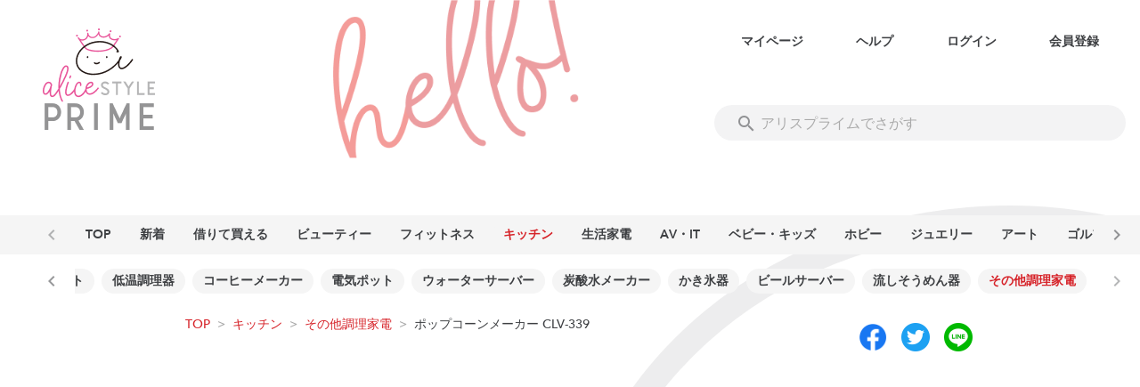

--- FILE ---
content_type: text/javascript
request_url: https://www.alice.style/_nuxt/93cf593.js
body_size: 4870
content:
(window.webpackJsonp=window.webpackJsonp||[]).push([[15],{131:function(t,e,n){"use strict";var o=n(59),r=n(51),l={components:{TheHeader:o.a,TheFooter:r.a},layout:"empty",props:{error:{type:Object,default:null}},head:function(){return{title:404===this.error.statusCode?"ページが見つかりません":"エラーが発生しました"}}},c=n(13),m=n(14),d=n.n(m),v=n(866),f=n(878),h=n(867),_=n(865),component=Object(c.a)(l,(function(){var t=this,e=t.$createElement,n=t._self._c||e;return n("v-app",[n("the-header"),t._v(" "),n("v-main",[n("v-container",{attrs:{fluid:""}},[n("v-row",{staticStyle:{width:"100%"},attrs:{"no-gutters":"",justify:"center",align:"center"}},[n("div",{staticClass:"text-center"},[n("div",{staticClass:"pt-8 pb-8 alice-font-size-very-big font-weight-bold lh-42 ls-1-0"},[t._v("\n            "+t._s(404===t.error.statusCode?"お探しのページが見つかりませんでした":"エラーが発生しました")+"\n          ")]),t._v(" "),404===t.error.statusCode?n("div",{staticClass:"font-weight-bold lh-24 ls-1-0"},[n("p",[t._v("お探しのページは一時的にアクセスできない状況にあるか")]),t._v(" "),n("p",[t._v("移動もしくは削除された可能性があります。")]),t._v(" "),n("p",[t._v("お手数ですが"),n("a",{attrs:{href:"/"}},[t._v("TOPページ")]),t._v("より再度アクセスしてください。")])]):n("div",{staticClass:"font-weight-bold lh-24 ls-1-0"},[n("p",[t._v("現在、エラーが発生しております。")]),t._v(" "),n("p",[t._v("しばらく時間を置いてから再度アクセスしてください。")]),t._v(" "),n("p",[t._v("また、時間が経ってもエラーが発生する場合は")]),t._v(" "),n("p",[t._v("お手数ですが"),n("a",{attrs:{href:"https://tayori.com/q/help-alicestyle/",target:"_blank"}},[t._v("ヘルプページ")]),t._v("からお問い合わせお願いします。")])])])])],1)],1),t._v(" "),n("the-footer")],1)}),[],!1,null,null,null);e.a=component.exports;d()(component,{VApp:v.a,VContainer:f.a,VMain:h.a,VRow:_.a})},387:function(t,e,n){var content=n(666);content.__esModule&&(content=content.default),"string"==typeof content&&(content=[[t.i,content,""]]),content.locals&&(t.exports=content.locals);(0,n(27).default)("6cd40611",content,!0,{sourceMap:!1})},388:function(t,e,n){var content=n(668);content.__esModule&&(content=content.default),"string"==typeof content&&(content=[[t.i,content,""]]),content.locals&&(t.exports=content.locals);(0,n(27).default)("19461b6b",content,!0,{sourceMap:!1})},389:function(t,e,n){var content=n(670);content.__esModule&&(content=content.default),"string"==typeof content&&(content=[[t.i,content,""]]),content.locals&&(t.exports=content.locals);(0,n(27).default)("55032d02",content,!0,{sourceMap:!1})},390:function(t,e,n){var content=n(672);content.__esModule&&(content=content.default),"string"==typeof content&&(content=[[t.i,content,""]]),content.locals&&(t.exports=content.locals);(0,n(27).default)("61412105",content,!0,{sourceMap:!1})},391:function(t,e,n){var content=n(674);content.__esModule&&(content=content.default),"string"==typeof content&&(content=[[t.i,content,""]]),content.locals&&(t.exports=content.locals);(0,n(27).default)("634e9f4d",content,!0,{sourceMap:!1})},392:function(t,e,n){var content=n(676);content.__esModule&&(content=content.default),"string"==typeof content&&(content=[[t.i,content,""]]),content.locals&&(t.exports=content.locals);(0,n(27).default)("436987fa",content,!0,{sourceMap:!1})},393:function(t,e,n){var content=n(678);content.__esModule&&(content=content.default),"string"==typeof content&&(content=[[t.i,content,""]]),content.locals&&(t.exports=content.locals);(0,n(27).default)("054e608f",content,!0,{sourceMap:!1})},394:function(t,e,n){var content=n(680);content.__esModule&&(content=content.default),"string"==typeof content&&(content=[[t.i,content,""]]),content.locals&&(t.exports=content.locals);(0,n(27).default)("a0fdfc0a",content,!0,{sourceMap:!1})},395:function(t,e,n){var content=n(682);content.__esModule&&(content=content.default),"string"==typeof content&&(content=[[t.i,content,""]]),content.locals&&(t.exports=content.locals);(0,n(27).default)("7d00d8cb",content,!0,{sourceMap:!1})},473:function(t,e,n){"use strict";var o=n(59),r=n(51),l=n(37),c={components:{TheHeader:o.a,TheFooter:r.a,ModalContents:l.a},middleware:["authenticated","registered","synchronization"]},m=n(13),d=n(14),v=n.n(d),f=n(866),h=n(867),component=Object(m.a)(c,(function(){var t=this,e=t.$createElement,n=t._self._c||e;return n("v-app",[n("the-header"),t._v(" "),n("v-main",[n("transition",{attrs:{name:"page"}},[n("nuxt")],1),t._v(" "),n("modal-contents")],1),t._v(" "),n("the-footer")],1)}),[],!1,null,null,null);e.a=component.exports;v()(component,{VApp:f.a,VMain:h.a})},474:function(t,e,n){"use strict";var o=n(59),r=n(51),l=n(37),c={components:{TheHeader:o.a,TheFooter:r.a,ModalContents:l.a},middleware:["registered","synchronization"]},m=n(13),d=n(14),v=n.n(d),f=n(866),h=n(867),component=Object(m.a)(c,(function(){var t=this,e=t.$createElement,n=t._self._c||e;return n("v-app",[n("the-header"),t._v(" "),n("v-main",[n("transition",{attrs:{name:"page"}},[n("nuxt")],1),t._v(" "),n("modal-contents")],1),t._v(" "),n("the-footer")],1)}),[],!1,null,null,null);e.a=component.exports;v()(component,{VApp:f.a,VMain:h.a})},475:function(t,e,n){"use strict";var o=n(59),r=n(51),l=n(37),c={components:{TheHeader:o.a,TheFooter:r.a,ModalContents:l.a},middleware:["identificated","registered","synchronization","ekyc"]},m=n(13),d=n(14),v=n.n(d),f=n(866),h=n(867),component=Object(m.a)(c,(function(){var t=this,e=t.$createElement,n=t._self._c||e;return n("v-app",[n("the-header"),t._v(" "),n("v-main",[n("transition",{attrs:{name:"page"}},[n("nuxt")],1),t._v(" "),n("modal-contents")],1),t._v(" "),n("the-footer")],1)}),[],!1,null,null,null);e.a=component.exports;v()(component,{VApp:f.a,VMain:h.a})},476:function(t,e,n){"use strict";var o=n(59),r=n(51),l=n(37),c={components:{TheHeader:o.a,TheFooter:r.a,ModalContents:l.a},middleware:["registered","synchronization"]},m=(n(665),n(13)),d=n(14),v=n.n(d),f=n(866),h=n(867),component=Object(m.a)(c,(function(){var t=this,e=t.$createElement,n=t._self._c||e;return n("v-app",{staticClass:"help"},[n("the-header"),t._v(" "),n("v-main",[n("transition",{attrs:{name:"page"}},[n("nuxt")],1),t._v(" "),n("modal-contents")],1),t._v(" "),n("the-footer")],1)}),[],!1,null,null,null);e.a=component.exports;v()(component,{VApp:f.a,VMain:h.a})},477:function(t,e,n){"use strict";var o=n(59),r=n(51),l=n(37),c={components:{TheHeader:o.a,TheFooter:r.a,ModalContents:l.a},middleware:["identificated","registered","synchronization"]},m=n(13),d=n(14),v=n.n(d),f=n(866),h=n(867),component=Object(m.a)(c,(function(){var t=this,e=t.$createElement,n=t._self._c||e;return n("v-app",[n("the-header"),t._v(" "),n("v-main",[n("transition",{attrs:{name:"page"}},[n("nuxt")],1),t._v(" "),n("modal-contents")],1),t._v(" "),n("the-footer")],1)}),[],!1,null,null,null);e.a=component.exports;v()(component,{VApp:f.a,VMain:h.a})},478:function(t,e,n){"use strict";n(16),n(15),n(18),n(19),n(17),n(20);var o=n(2),r=(n(39),n(37)),l=n(153),c=n(25);function m(object,t){var e=Object.keys(object);if(Object.getOwnPropertySymbols){var n=Object.getOwnPropertySymbols(object);t&&(n=n.filter((function(t){return Object.getOwnPropertyDescriptor(object,t).enumerable}))),e.push.apply(e,n)}return e}function d(t){for(var i=1;i<arguments.length;i++){var source=null!=arguments[i]?arguments[i]:{};i%2?m(Object(source),!0).forEach((function(e){Object(o.a)(t,e,source[e])})):Object.getOwnPropertyDescriptors?Object.defineProperties(t,Object.getOwnPropertyDescriptors(source)):m(Object(source)).forEach((function(e){Object.defineProperty(t,e,Object.getOwnPropertyDescriptor(source,e))}))}return t}var v={components:{ModalContents:r.a,CampaignFooter:l.a},middleware:["registered"],data:function(){return{topBaseUrl:"".concat("https://static.alice.style/img/web","/top"),imageBaseUrl:"".concat("https://static.alice.style/img/web","/lp/").concat(this.$config.CP_NAGANO)}},computed:d(d({},Object(c.c)("auth",["loginId"])),{},{naganoColor:function(){return{"--nagano-color":this.$vuetify.theme.defaults.naganoColor}},isNaganoTop:function(){return/^\/lp\/nagano$/.test(this.$route.path)}})},f=(n(667),n(13)),h=n(14),_=n.n(h),x=n(866),y=n(309),O=n(310),w=n(380),C=n(867),j=n(875),component=Object(f.a)(v,(function(){var t=this,e=t.$createElement,n=t._self._c||e;return n("v-app",{staticClass:"nagano",staticStyle:{overflow:"hidden"}},[n("div",{class:["px-sm-4",{"d-flex":!t.$isMobile()}],style:{height:t.$isMobile()?"":"96px"}},[n("div",{class:["ma-auto py-sm-0 d-lnline-block pointer",t.isNaganoTop?"pt-4":"py-4"],on:{click:function(e){return t.$nuxt.$router.push("/lp/nagano")}}},[n("v-img",{staticClass:"mx-auto",attrs:{alt:"logo_nagano",src:t.imageBaseUrl+"/img_nagano_logo.png",srcset:t.imageBaseUrl+"/img_nagano_logo.png, "+t.imageBaseUrl+"/img_nagano_logo@2x.png 2x, "+t.imageBaseUrl+"/img_nagano_logo@3x.png 3x",width:"304"}})],1),t._v(" "),t.isNaganoTop?[n("v-spacer"),t._v(" "),n("div",{staticClass:"my-4 my-sm-auto d-flex justify-center"},[n("v-btn",{staticClass:"mr-4 font-weight-bold ls-2-0",attrs:{color:"alice-color-nagano white--text",small:t.$isMobile(),rounded:"",to:"/lp/nagano/setting",nuxt:""}},[t._v("ユーザー設定")]),t._v(" "),n("v-btn",{staticClass:"font-weight-bold ls-2-0",attrs:{color:"alice-color-nagano white--text",small:t.$isMobile(),rounded:"",to:"/lp/nagano/history",nuxt:""}},[t._v("レンタル／購入履歴")])],1)]:t._e()],2),t._v(" "),n("v-divider"),t._v(" "),n("v-main",{staticClass:"nagano-main",style:t.naganoColor},[n("transition",{attrs:{name:"page"}},[n("nuxt")],1),t._v(" "),n("modal-contents")],1),t._v(" "),n("campaign-footer",{attrs:{"campaign-name":t.$config.CP_NAGANO}})],1)}),[],!1,null,null,null);e.a=component.exports;_()(component,{VApp:x.a,VBtn:y.a,VDivider:O.a,VImg:w.a,VMain:C.a,VSpacer:j.a})},479:function(t,e,n){"use strict";n(16),n(15),n(18),n(19),n(17),n(20);var o=n(2),r=(n(39),n(37)),l=n(153),c=n(25);function m(object,t){var e=Object.keys(object);if(Object.getOwnPropertySymbols){var n=Object.getOwnPropertySymbols(object);t&&(n=n.filter((function(t){return Object.getOwnPropertyDescriptor(object,t).enumerable}))),e.push.apply(e,n)}return e}function d(t){for(var i=1;i<arguments.length;i++){var source=null!=arguments[i]?arguments[i]:{};i%2?m(Object(source),!0).forEach((function(e){Object(o.a)(t,e,source[e])})):Object.getOwnPropertyDescriptors?Object.defineProperties(t,Object.getOwnPropertyDescriptors(source)):m(Object(source)).forEach((function(e){Object.defineProperty(t,e,Object.getOwnPropertyDescriptor(source,e))}))}return t}var v={components:{ModalContents:r.a,CampaignFooter:l.a},middleware:["registered"],data:function(){return{topBaseUrl:"".concat("https://static.alice.style/img/web","/top"),imageBaseUrl:"".concat("https://static.alice.style/img/web","/lp/").concat(this.$config.CP_NOMURA)}},computed:d(d({},Object(c.c)("auth",["loginId"])),{},{nomuraColor:function(){return{"--nomura-color":this.$vuetify.theme.defaults.nomuraColor}},isNomuraTop:function(){return/^\/lp\/nomura$/.test(this.$route.path)}})},f=(n(669),n(13)),h=n(14),_=n.n(h),x=n(866),y=n(309),O=n(310),w=n(380),C=n(867),j=n(875),component=Object(f.a)(v,(function(){var t=this,e=t.$createElement,n=t._self._c||e;return n("v-app",{staticClass:"nomura",staticStyle:{overflow:"hidden"}},[n("div",{class:["px-sm-4",{"d-flex":!t.$isMobile()}],style:{height:t.$isMobile()?"":"96px"}},[n("div",{class:["pb-4 pb-sm-0 ma-auto pointer",{"d-flex justify-center align-center":!t.$isMobile()}],on:{click:function(e){return t.$nuxt.$router.push("/lp/nomura")}}},[n("div",{staticClass:"d-lnline-block"},[n("v-img",{staticClass:"mx-auto",attrs:{alt:"logo_nomura",src:t.imageBaseUrl+"/img_nomura_logo.png",srcset:t.imageBaseUrl+"/img_nomura_logo.png, "+t.imageBaseUrl+"/img_nomura_logo@2x.png 2x, "+t.imageBaseUrl+"/img_nomura_logo@3x.png 3x",width:"307"}})],1)]),t._v(" "),t.isNomuraTop?[n("v-spacer"),t._v(" "),n("div",{staticClass:"my-4 my-sm-auto d-flex justify-center"},[n("v-btn",{staticClass:"mr-4 mr-sm-4 font-weight-bold ls-2-0",attrs:{color:"alice-color-nomura white--text",small:t.$isMobile(),rounded:"",to:"/lp/nomura/setting",nuxt:""}},[t._v("ユーザー設定")]),t._v(" "),n("v-btn",{staticClass:"white--text font-weight-bold ls-2-0",attrs:{color:"#610E79",small:t.$isMobile(),rounded:"",to:"/lp/nomura/history",nuxt:""}},[t._v("レンタル／購入履歴")])],1)]:t._e()],2),t._v(" "),n("v-divider"),t._v(" "),n("v-main",{staticClass:"nomura-main",style:t.nomuraColor},[n("transition",{attrs:{name:"page"}},[n("nuxt")],1),t._v(" "),n("modal-contents")],1),t._v(" "),n("campaign-footer",{attrs:{"campaign-name":t.$config.CP_NOMURA}})],1)}),[],!1,null,null,null);e.a=component.exports;_()(component,{VApp:x.a,VBtn:y.a,VDivider:O.a,VImg:w.a,VMain:C.a,VSpacer:j.a})},480:function(t,e,n){"use strict";var o=n(59),r=n(51),l=n(37),c={components:{TheHeader:o.a,TheFooter:r.a,ModalContents:l.a},middleware:["synchronization"]},m=n(13),d=n(14),v=n.n(d),f=n(866),h=n(867),component=Object(m.a)(c,(function(){var t=this,e=t.$createElement,n=t._self._c||e;return n("v-app",[n("the-header"),t._v(" "),n("v-main",{staticClass:"mb-16"},[n("transition",{attrs:{name:"page"}},[n("nuxt")],1),t._v(" "),n("modal-contents")],1),t._v(" "),n("the-footer")],1)}),[],!1,null,null,null);e.a=component.exports;v()(component,{VApp:f.a,VMain:h.a})},481:function(t,e,n){"use strict";var o=n(59),r=n(51),l=n(37),c={components:{TheHeader:o.a,TheFooter:r.a,ModalContents:l.a},middleware:["prime","synchronization"]},m=n(13),d=n(14),v=n.n(d),f=n(866),h=n(867),component=Object(m.a)(c,(function(){var t=this,e=t.$createElement,n=t._self._c||e;return n("v-app",[n("the-header"),t._v(" "),n("v-main",{staticClass:"mb-16"},[n("transition",{attrs:{name:"page"}},[n("nuxt")],1),t._v(" "),n("modal-contents")],1),t._v(" "),n("the-footer")],1)}),[],!1,null,null,null);e.a=component.exports;v()(component,{VApp:f.a,VMain:h.a})},482:function(t,e,n){"use strict";n(16),n(15),n(18),n(19),n(17),n(20);var o=n(2),r=n(59),l=n(51),c=n(37),m=n(25);function d(object,t){var e=Object.keys(object);if(Object.getOwnPropertySymbols){var n=Object.getOwnPropertySymbols(object);t&&(n=n.filter((function(t){return Object.getOwnPropertyDescriptor(object,t).enumerable}))),e.push.apply(e,n)}return e}var v={components:{TheHeader:r.a,TheFooter:l.a,ModalContents:c.a},middleware:["synchronization","primeuser"],data:function(){return{isDisplay:!1}},computed:function(t){for(var i=1;i<arguments.length;i++){var source=null!=arguments[i]?arguments[i]:{};i%2?d(Object(source),!0).forEach((function(e){Object(o.a)(t,e,source[e])})):Object.getOwnPropertyDescriptors?Object.defineProperties(t,Object.getOwnPropertyDescriptors(source)):d(Object(source)).forEach((function(e){Object.defineProperty(t,e,Object.getOwnPropertyDescriptor(source,e))}))}return t}({},Object(m.c)("auth",["loginId"])),mounted:function(){this.isDisplay=!0},methods:{}},f=(n(671),n(13)),h=n(14),_=n.n(h),x=n(866),y=n(309),O=n(867),component=Object(f.a)(v,(function(){var t=this,e=t.$createElement,n=t._self._c||e;return n("v-app",[n("the-header"),t._v(" "),n("v-main",{staticClass:"mb-16"},[n("transition",{attrs:{name:"page"}},[n("nuxt")],1),t._v(" "),n("modal-contents")],1),t._v(" "),t.$isMobile()||t.loginId?t._e():n("v-btn",{attrs:{bottom:"",fixed:"",right:"",fab:"",color:"primary white--text",nuxt:"",width:t.$isMobile()?70:220,height:t.$isMobile()?70:220,to:"/register"}},[n("div",{class:["d-flex justify-center align-center font-weight-bold ls-005-em text-center",t.$isMobile()?"lh-15":"lh-30"]},[n("div",[n("div",{staticClass:"font-size-14"},[t._v("\\まずは無料でお試し/")]),t._v(" "),n("div",{staticClass:"font-size-14"},[t._v("アリスプライムに")]),t._v(" "),n("div",{staticClass:"font-size-28"},[t._v("無料登録する")])])])]),t._v(" "),n("transition",{attrs:{name:"slide"}},[t.isDisplay&&t.$isMobile()&&!t.loginId?n("div",[n("div",{staticClass:"cta-translucent"}),t._v(" "),n("div",{staticClass:"cta-button"},[n("div",{staticClass:"text-center"},[n("div",{staticClass:"font-weight-bold font-size-14 ls-005-em"},[t._v("\\まずは初回無料でお試し/")])]),t._v(" "),n("v-btn",{staticStyle:{"border-radius":"50px"},attrs:{color:"primary white--text",width:"100%",height:"64",to:"/register"}},[n("div",[n("div",{staticClass:"font-size-16 ls-005-em"},[t._v("アリスプライムに無料登録する")])])])],1)]):t._e()]),t._v(" "),n("the-footer")],1)}),[],!1,null,"a9108930",null);e.a=component.exports;_()(component,{VApp:x.a,VBtn:y.a,VMain:O.a})},483:function(t,e,n){"use strict";var o=n(59),r=n(51),l=n(37),c={components:{TheHeader:o.a,TheFooter:r.a,ModalContents:l.a},middleware:["synchronization"]},m=n(13),d=n(14),v=n.n(d),f=n(866),h=n(867),component=Object(m.a)(c,(function(){var t=this,e=t.$createElement,n=t._self._c||e;return n("v-app",{staticClass:"prime-lp"},[n("the-header"),t._v(" "),n("v-main",{staticClass:"mb-16"},[n("transition",{attrs:{name:"page"}},[n("nuxt")],1),t._v(" "),n("modal-contents")],1),t._v(" "),n("the-footer")],1)}),[],!1,null,null,null);e.a=component.exports;v()(component,{VApp:f.a,VMain:h.a})},484:function(t,e,n){"use strict";var o=n(59),r=n(51),l=n(37),c={components:{TheHeader:o.a,TheFooter:r.a,ModalContents:l.a},middleware:["synchronization","primeuser"]},m=n(13),d=n(14),v=n.n(d),f=n(866),h=n(867),component=Object(m.a)(c,(function(){var t=this,e=t.$createElement,n=t._self._c||e;return n("v-app",[n("the-header"),t._v(" "),n("v-main",{staticClass:"mb-16"},[n("transition",{attrs:{name:"page"}},[n("nuxt")],1),t._v(" "),n("modal-contents")],1),t._v(" "),n("the-footer")],1)}),[],!1,null,null,null);e.a=component.exports;v()(component,{VApp:f.a,VMain:h.a})},485:function(t,e,n){"use strict";var o=n(37),r=n(51),l={components:{ModalContents:o.a,TheFooter:r.a},middleware:["registered"]},c=n(13),m=n(14),d=n.n(m),v=n(866),f=n(867),component=Object(c.a)(l,(function(){var t=this,e=t.$createElement,n=t._self._c||e;return n("v-app",[n("v-main",[n("transition",{attrs:{name:"page"}},[n("nuxt")],1),t._v(" "),n("modal-contents")],1),t._v(" "),n("the-footer")],1)}),[],!1,null,null,null);e.a=component.exports;d()(component,{VApp:v.a,VMain:f.a})},486:function(t,e,n){"use strict";var o={components:{ModalContents:n(37).a},middleware:["registered"]},r=(n(673),n(13)),l=n(14),c=n.n(l),m=n(866),d=n(867),component=Object(r.a)(o,(function(){var t=this,e=t.$createElement,n=t._self._c||e;return n("v-app",{staticClass:"sakurasaku"},[n("v-main",[n("transition",{attrs:{name:"page"}},[n("nuxt")],1),t._v(" "),n("modal-contents")],1)],1)}),[],!1,null,null,null);e.a=component.exports;c()(component,{VApp:m.a,VMain:d.a})},487:function(t,e,n){"use strict";var o={components:{ModalContents:n(37).a},middleware:["registered"]},r=n(13),l=n(14),c=n.n(l),m=n(866),d=n(867),component=Object(r.a)(o,(function(){var t=this,e=t.$createElement,n=t._self._c||e;return n("v-app",[n("v-main",[n("transition",{attrs:{name:"page"}},[n("nuxt")],1),t._v(" "),n("modal-contents")],1)],1)}),[],!1,null,null,null);e.a=component.exports;c()(component,{VApp:m.a,VMain:d.a})},488:function(t,e,n){"use strict";var o={components:{ModalContents:n(37).a},middleware:["registered"]},r=(n(675),n(13)),l=n(14),c=n.n(l),m=n(866),d=n(867),component=Object(r.a)(o,(function(){var t=this,e=t.$createElement,n=t._self._c||e;return n("v-app",{staticClass:"simple-auth"},[n("v-main",[n("transition",{attrs:{name:"page"}},[n("nuxt")],1),t._v(" "),n("modal-contents")],1)],1)}),[],!1,null,null,null);e.a=component.exports;c()(component,{VApp:m.a,VMain:d.a})},489:function(t,e,n){"use strict";var o={components:{ModalContents:n(37).a},middleware:["registered"]},r=(n(677),n(13)),l=n(14),c=n.n(l),m=n(866),d=n(867),component=Object(r.a)(o,(function(){var t=this,e=t.$createElement,n=t._self._c||e;return n("v-app",{staticClass:"simple-background"},[n("v-main",[n("transition",{attrs:{name:"page"}},[n("nuxt")],1),t._v(" "),n("modal-contents")],1)],1)}),[],!1,null,null,null);e.a=component.exports;c()(component,{VApp:m.a,VMain:d.a})},490:function(t,e,n){"use strict";var o=n(37),r=n(51),l={components:{ModalContents:o.a,TheFooter:r.a},middleware:["registered"]},c=(n(679),n(13)),m=n(14),d=n.n(m),v=n(866),f=n(867),component=Object(c.a)(l,(function(){var t=this,e=t.$createElement,n=t._self._c||e;return n("v-app",{staticClass:"simple-lp"},[n("v-main",[n("transition",{attrs:{name:"page"}},[n("nuxt")],1),t._v(" "),n("modal-contents")],1),t._v(" "),n("the-footer")],1)}),[],!1,null,null,null);e.a=component.exports;d()(component,{VApp:v.a,VMain:f.a})},491:function(t,e,n){"use strict";n(16),n(15),n(18),n(19),n(17),n(20);var o=n(2),r=(n(39),n(37)),l=n(153),c=n(25);function m(object,t){var e=Object.keys(object);if(Object.getOwnPropertySymbols){var n=Object.getOwnPropertySymbols(object);t&&(n=n.filter((function(t){return Object.getOwnPropertyDescriptor(object,t).enumerable}))),e.push.apply(e,n)}return e}function d(t){for(var i=1;i<arguments.length;i++){var source=null!=arguments[i]?arguments[i]:{};i%2?m(Object(source),!0).forEach((function(e){Object(o.a)(t,e,source[e])})):Object.getOwnPropertyDescriptors?Object.defineProperties(t,Object.getOwnPropertyDescriptors(source)):m(Object(source)).forEach((function(e){Object.defineProperty(t,e,Object.getOwnPropertyDescriptor(source,e))}))}return t}var v={components:{ModalContents:r.a,CampaignFooter:l.a},middleware:["registered"],computed:d(d({},Object(c.c)("auth",["loginId"])),{},{isToyotaTop:function(){return/^\/lp\/toyota$/.test(this.$route.path)},imageBaseUrl:function(){return"".concat("https://static.alice.style/img/web","/lp/").concat(this.$config.CP_TOYOTA)}})},f=(n(681),n(13)),h=n(14),_=n.n(h),x=n(866),y=n(309),O=n(863),w=n(380),C=n(867),j=n(865),component=Object(f.a)(v,(function(){var t=this,e=t.$createElement,n=t._self._c||e;return n("v-app",{staticClass:"toyota"},[t.isToyotaTop?n("div",{staticClass:"mb-2"},[n("v-row",{staticStyle:{"max-width":"1300px",margin:"auto"},attrs:{justify:"center","no-gutters":""}},[n("v-col",{staticClass:"pr-sm-4",attrs:{cols:"12",sm:"6"}},[n("v-img",{attrs:{alt:"bunner",src:t.imageBaseUrl+"/top-image.png",srcset:t.imageBaseUrl+"/top-image.png, "+t.imageBaseUrl+"/top-image@2x.png 2x, "+t.imageBaseUrl+"/top-image@3x.png 3x",contain:""}})],1),t._v(" "),n("v-col",{staticClass:"px-4",attrs:{cols:"12",sm:"6","align-self":"center"}},[n("v-row",{staticClass:"pt-4",attrs:{"no-gutters":""}},[n("div",{staticClass:"mx-auto"},[n("v-img",{attrs:{alt:"logo",src:t.imageBaseUrl+"/t-pocket-logo-text.png",srcset:t.imageBaseUrl+"/t-pocket-logo-text.png, "+t.imageBaseUrl+"/t-pocket-logo-text@2x.png 2x, "+t.imageBaseUrl+"/t-pocket-logo-text@3x.png 3x",contain:"",width:t.$isMobile()?"202":""}})],1)]),t._v(" "),n("v-row",{staticClass:"pt-8",attrs:{justify:"center","no-gutters":""}},[n("v-btn",{staticClass:"mr-2 font-weight-bold ls-2-0",attrs:{color:"alice-color-toyota white--text",rounded:"",to:"/lp/toyota/setting",nuxt:""}},[t._v("ユーザー設定")]),t._v(" "),n("v-btn",{staticClass:"ml-2 font-weight-bold ls-2-0",attrs:{color:"alice-color-toyota white--text",rounded:"",to:"/lp/toyota/history",nuxt:""}},[t._v("レンタル／購入履歴")])],1)],1)],1)],1):n("div",{staticClass:"d-flex align-center justify-center",style:{"background-color":"rgba(212, 68, 125, 0.1)",height:t.$isMobile()?"120px":"112px"}},[n("v-row",{staticClass:"pb-2",attrs:{"no-gutters":"",justify:"center",align:"center"}},[n("div",[n("v-img",{class:[{pointer:t.loginId}],attrs:{alt:"logo",src:t.imageBaseUrl+"/t-pocket-logo-text.png",srcset:t.imageBaseUrl+"/t-pocket-logo-text.png, "+t.imageBaseUrl+"/t-pocket-logo-text@2x.png 2x, "+t.imageBaseUrl+"/t-pocket-logo-text@3x.png 3x",contain:"",width:"202"},on:{click:function(){t.loginId&&t.$router.push("/lp/toyota")}}})],1)])],1),t._v(" "),n("v-main",{staticClass:"toyota-main"},[n("transition",{attrs:{name:"page"}},[n("nuxt")],1),t._v(" "),n("modal-contents")],1),t._v(" "),n("campaign-footer",{attrs:{"campaign-name":t.$config.CP_TOYOTA}})],1)}),[],!1,null,null,null);e.a=component.exports;_()(component,{VApp:x.a,VBtn:y.a,VCol:O.a,VImg:w.a,VMain:C.a,VRow:j.a})},503:function(t,e,n){"use strict";var o=n(13),r=n(14),l=n.n(r),c=n(866),component=Object(o.a)({},(function(){var t=this.$createElement,e=this._self._c||t;return e("v-app",[e("nuxt")],1)}),[],!1,null,null,null);e.a=component.exports;l()(component,{VApp:c.a})},665:function(t,e,n){"use strict";n(387)},666:function(t,e,n){var o=n(26)(!1);o.push([t.i,"",""]),t.exports=o},667:function(t,e,n){"use strict";n(388)},668:function(t,e,n){var o=n(26)(!1);o.push([t.i,".nagano .v-application--wrap{background-image:none}.nagano-main a:not(.v-breadcrumbs__item--disabled) span{color:var(--nagano-color)!important}",""]),t.exports=o},669:function(t,e,n){"use strict";n(389)},670:function(t,e,n){var o=n(26)(!1);o.push([t.i,".nomura .v-application--wrap{background-image:none}.nomura-main a:not(.v-breadcrumbs__item--disabled) span{color:var(--nomura-color)!important}",""]),t.exports=o},671:function(t,e,n){"use strict";n(390)},672:function(t,e,n){var o=n(26)(!1);o.push([t.i,".ls-005-em[data-v-a9108930]{letter-spacing:.05em}.cta-translucent[data-v-a9108930]{background-color:#fff;opacity:.6;left:0;height:110px;text-align:center;z-index:1}.cta-button[data-v-a9108930],.cta-translucent[data-v-a9108930]{position:fixed;bottom:0;width:100%}.cta-button[data-v-a9108930]{left:50%;right:50%;transform:translateX(-50%);padding:0 38px 10px;z-index:2}",""]),t.exports=o},673:function(t,e,n){"use strict";n(391)},674:function(t,e,n){var o=n(26)(!1);o.push([t.i,".sakurasaku .v-application--wrap{background-image:none}",""]),t.exports=o},675:function(t,e,n){"use strict";n(392)},676:function(t,e,n){var o=n(26)(!1);o.push([t.i,".simple-auth .v-application--wrap{background-image:none}",""]),t.exports=o},677:function(t,e,n){"use strict";n(393)},678:function(t,e,n){var o=n(26)(!1);o.push([t.i,".simple-background .v-application--wrap{background-image:none}",""]),t.exports=o},679:function(t,e,n){"use strict";n(394)},680:function(t,e,n){var o=n(26)(!1);o.push([t.i,".simple-lp .v-application--wrap{background-image:none}",""]),t.exports=o},681:function(t,e,n){"use strict";n(395)},682:function(t,e,n){var o=n(26)(!1);o.push([t.i,".toyota .v-application--wrap{background-image:none}.toyota-main .v-main__wrap{background-image:url(https://static.alice.style/img/web/lp/toyota/bg.png);background-size:cover}",""]),t.exports=o}}]);

--- FILE ---
content_type: text/javascript
request_url: https://www.alice.style/_nuxt/5a78243.js
body_size: 20170
content:
(window.webpackJsonp=window.webpackJsonp||[]).push([[179],{12:function(t,e,r){"use strict";function n(t,e,r){return t(r={path:e,exports:{},require:function(path,base){return function(){throw new Error("Dynamic requires are not currently supported by @rollup/plugin-commonjs")}(null==base&&r.path)}},r.exports),r.exports}r.d(e,"a",(function(){return wr})),r.d(e,"b",(function(){return Ue}));var o=n((function(t){var e=t.exports="undefined"!=typeof window&&window.Math==Math?window:"undefined"!=typeof self&&self.Math==Math?self:Function("return this")();"number"==typeof __g&&(__g=e)})),c=n((function(t){var e=t.exports={version:"2.6.12"};"number"==typeof __e&&(__e=e)})),h=function(t){return"object"==typeof t?null!==t:"function"==typeof t},l=function(t){if(!h(t))throw TypeError(t+" is not an object!");return t},d=function(t){try{return!!t()}catch(t){return!0}},y=!d((function(){return 7!=Object.defineProperty({},"a",{get:function(){return 7}}).a})),f=o.document,m=h(f)&&h(f.createElement),v=function(t){return m?f.createElement(t):{}},w=!y&&!d((function(){return 7!=Object.defineProperty(v("div"),"a",{get:function(){return 7}}).a})),K=Object.defineProperty,$={f:y?Object.defineProperty:function(t,e,r){if(l(t),e=function(t,e){if(!h(t))return t;var r,n;if(e&&"function"==typeof(r=t.toString)&&!h(n=r.call(t)))return n;if("function"==typeof(r=t.valueOf)&&!h(n=r.call(t)))return n;if(!e&&"function"==typeof(r=t.toString)&&!h(n=r.call(t)))return n;throw TypeError("Can't convert object to primitive value")}(e,!0),l(r),w)try{return K(t,e,r)}catch(t){}if("get"in r||"set"in r)throw TypeError("Accessors not supported!");return"value"in r&&(t[e]=r.value),t}},R=function(t,e){return{enumerable:!(1&t),configurable:!(2&t),writable:!(4&t),value:e}},O=y?function(object,t,e){return $.f(object,t,R(1,e))}:function(object,t,e){return object[t]=e,object},k={}.hasOwnProperty,M=function(t,e){return k.call(t,e)},I=0,F=Math.random(),E=function(t){return"Symbol(".concat(void 0===t?"":t,")_",(++I+F).toString(36))},S=n((function(t){var e="__core-js_shared__",r=o[e]||(o[e]={});(t.exports=function(t,e){return r[t]||(r[t]=void 0!==e?e:{})})("versions",[]).push({version:c.version,mode:"global",copyright:"© 2020 Denis Pushkarev (zloirock.ru)"})})),A=S("native-function-to-string",Function.toString),x=n((function(t){var e=E("src"),r="toString",n=(""+A).split(r);c.inspectSource=function(t){return A.call(t)},(t.exports=function(t,r,c,h){var l="function"==typeof c;l&&(M(c,"name")||O(c,"name",r)),t[r]!==c&&(l&&(M(c,e)||O(c,e,t[r]?""+t[r]:n.join(String(r)))),t===o?t[r]=c:h?t[r]?t[r]=c:O(t,r,c):(delete t[r],O(t,r,c)))})(Function.prototype,r,(function(){return"function"==typeof this&&this[e]||A.call(this)}))})),j=function(t,e,r){if(function(t){if("function"!=typeof t)throw TypeError(t+" is not a function!")}(t),void 0===e)return t;switch(r){case 1:return function(a){return t.call(e,a)};case 2:return function(a,b){return t.call(e,a,b)};case 3:return function(a,b,r){return t.call(e,a,b,r)}}return function(){return t.apply(e,arguments)}},P=function(t,e,source){var r,n,h,l,d=t&P.F,y=t&P.G,f=t&P.S,m=t&P.P,v=t&P.B,w=y?o:f?o[e]||(o[e]={}):(o[e]||{}).prototype,K=y?c:c[e]||(c[e]={}),$=K.prototype||(K.prototype={});for(r in y&&(source=e),source)h=((n=!d&&w&&void 0!==w[r])?w:source)[r],l=v&&n?j(h,o):m&&"function"==typeof h?j(Function.call,h):h,w&&x(w,r,h,t&P.U),K[r]!=h&&O(K,r,l),m&&$[r]!=h&&($[r]=h)};o.core=c,P.F=1,P.G=2,P.S=4,P.P=8,P.B=16,P.W=32,P.U=64,P.R=128;var C=P,B={}.toString,_=function(t){return B.call(t).slice(8,-1)},H=Object("z").propertyIsEnumerable(0)?Object:function(t){return"String"==_(t)?t.split(""):Object(t)},T=function(t){if(null==t)throw TypeError("Can't call method on  "+t);return t},z=function(t){return H(T(t))},U=Math.ceil,N=Math.floor,V=function(t){return isNaN(t=+t)?0:(t>0?N:U)(t)},D=Math.min,W=function(t){return t>0?D(V(t),9007199254740991):0},L=Math.max,G=Math.min,J=function(t){return function(e,r,n){var o,c=z(e),h=W(c.length),l=function(t,e){return(t=V(t))<0?L(t+e,0):G(t,e)}(n,h);if(t&&r!=r){for(;h>l;)if((o=c[l++])!=o)return!0}else for(;h>l;l++)if((t||l in c)&&c[l]===r)return t||l||0;return!t&&-1}},Q=n((function(t){var e=S("wks"),r=o.Symbol,n="function"==typeof r;(t.exports=function(t){return e[t]||(e[t]=n&&r[t]||(n?r:E)("Symbol."+t))}).store=e})),Y=Q("unscopables"),X=Array.prototype;null==X[Y]&&O(X,Y,{});var Z=function(t){X[Y][t]=!0},tt=J(!0);C(C.P,"Array",{includes:function(t){return tt(this,t,arguments.length>1?arguments[1]:void 0)}}),Z("includes"),c.Array.includes;var et=S("keys"),it=function(t){return et[t]||(et[t]=E(t))},nt=J(!1),st=it("IE_PROTO"),ot="constructor,hasOwnProperty,isPrototypeOf,propertyIsEnumerable,toLocaleString,toString,valueOf".split(","),at=Object.keys||function(t){return function(object,t){var e,r=z(object),i=0,n=[];for(e in r)e!=st&&M(r,e)&&n.push(e);for(;t.length>i;)M(r,e=t[i++])&&(~nt(n,e)||n.push(e));return n}(t,ot)},ct={f:Object.getOwnPropertySymbols},ht={f:{}.propertyIsEnumerable},ut=function(t){return Object(T(t))},lt=Object.assign,yt=!lt||d((function(){var t={},e={},r=Symbol(),n="abcdefghijklmnopqrst";return t[r]=7,n.split("").forEach((function(t){e[t]=t})),7!=lt({},t)[r]||Object.keys(lt({},e)).join("")!=n}))?function(t,source){for(var e=ut(t),r=arguments.length,n=1,o=ct.f,c=ht.f;r>n;)for(var h,l=H(arguments[n++]),d=o?at(l).concat(o(l)):at(l),f=d.length,m=0;f>m;)h=d[m++],y&&!c.call(l,h)||(e[h]=l[h]);return e}:lt;C(C.S+C.F,"Object",{assign:yt}),c.Object.assign;var ft=ht.f,pt=function(t){return function(e){for(var r,n=z(e),o=at(n),c=o.length,i=0,h=[];c>i;)r=o[i++],y&&!ft.call(n,r)||h.push(t?[r,n[r]]:n[r]);return h}},mt=pt(!0);C(C.S,"Object",{entries:function(t){return mt(t)}}),c.Object.entries;var gt=pt(!1);C(C.S,"Object",{values:function(t){return gt(t)}}),c.Object.values;var vt=Q("match"),bt=function(t,e,r){if(h(n=e)&&(void 0!==(o=n[vt])?o:"RegExp"==_(n)))throw TypeError("String#"+r+" doesn't accept regex!");var n,o;return String(T(t))},wt=Q("match"),Kt="startsWith",$t="".startsWith;C(C.P+C.F*function(t){var e=/./;try{"/./"[t](e)}catch(r){try{return e[wt]=!1,!"/./"[t](e)}catch(t){}}return!0}(Kt),"String",{startsWith:function(t){var e=bt(this,t,Kt),r=W(Math.min(arguments.length>1?arguments[1]:void 0,e.length)),n=String(t);return $t?$t.call(e,n,r):e.slice(r,r+n.length)===n}}),c.String.startsWith;var Rt={},Ot=y?Object.defineProperties:function(t,e){l(t);for(var r,n=at(e),o=n.length,i=0;o>i;)$.f(t,r=n[i++],e[r]);return t},kt=o.document,Mt=kt&&kt.documentElement,It=it("IE_PROTO"),Ft=function(){},Et=function(){var t,iframe=v("iframe"),i=ot.length;for(iframe.style.display="none",Mt.appendChild(iframe),iframe.src="javascript:",(t=iframe.contentWindow.document).open(),t.write("<script>document.F=Object<\/script>"),t.close(),Et=t.F;i--;)delete Et.prototype[ot[i]];return Et()},St=Object.create||function(t,e){var r;return null!==t?(Ft.prototype=l(t),r=new Ft,Ft.prototype=null,r[It]=t):r=Et(),void 0===e?r:Ot(r,e)},At=$.f,xt=Q("toStringTag"),jt=function(t,e,r){t&&!M(t=r?t:t.prototype,xt)&&At(t,xt,{configurable:!0,value:e})},Pt={};O(Pt,Q("iterator"),(function(){return this}));var Ct,Bt=function(t,e,r){t.prototype=St(Pt,{next:R(1,r)}),jt(t,e+" Iterator")},_t=it("IE_PROTO"),Ht=Object.prototype,Tt=Object.getPrototypeOf||function(t){return t=ut(t),M(t,_t)?t[_t]:"function"==typeof t.constructor&&t instanceof t.constructor?t.constructor.prototype:t instanceof Object?Ht:null},zt=Q("iterator"),Ut=!([].keys&&"next"in[].keys()),Nt="keys",Vt="values",Dt=function(){return this},Wt=(Ct=!0,function(t,e){var a,b,s=String(T(t)),i=V(e),r=s.length;return i<0||i>=r?Ct?"":void 0:(a=s.charCodeAt(i))<55296||a>56319||i+1===r||(b=s.charCodeAt(i+1))<56320||b>57343?Ct?s.charAt(i):a:Ct?s.slice(i,i+2):b-56320+(a-55296<<10)+65536});!function(t,e,r,n,o,c,h){Bt(r,e,n);var l,d,y,f=function(t){if(!Ut&&t in K)return K[t];switch(t){case Nt:case Vt:return function(){return new r(this,t)}}return function(){return new r(this,t)}},m=e+" Iterator",v=o==Vt,w=!1,K=t.prototype,$=K[zt]||K["@@iterator"]||o&&K[o],R=$||f(o),k=o?v?f("entries"):R:void 0,M="Array"==e&&K.entries||$;if(M&&(y=Tt(M.call(new t)))!==Object.prototype&&y.next&&(jt(y,m,!0),"function"!=typeof y[zt]&&O(y,zt,Dt)),v&&$&&$.name!==Vt&&(w=!0,R=function(){return $.call(this)}),(Ut||w||!K[zt])&&O(K,zt,R),Rt[e]=R,Rt[m]=Dt,o)if(l={values:v?R:f(Vt),keys:c?R:f(Nt),entries:k},h)for(d in l)d in K||x(K,d,l[d]);else C(C.P+C.F*(Ut||w),e,l)}(String,"String",(function(t){this._t=String(t),this._i=0}),(function(){var t,e=this._t,r=this._i;return r>=e.length?{value:void 0,done:!0}:(t=Wt(e,r),this._i+=t.length,{value:t,done:!1})}));var Lt=function(t,e,r,n){try{return n?e(l(r)[0],r[1]):e(r)}catch(e){var o=t.return;throw void 0!==o&&l(o.call(t)),e}},qt=Q("iterator"),Gt=Array.prototype,Jt=function(t){return void 0!==t&&(Rt.Array===t||Gt[qt]===t)},Qt=function(object,t,e){t in object?$.f(object,t,R(0,e)):object[t]=e},Yt=Q("toStringTag"),Xt="Arguments"==_(function(){return arguments}()),Zt=Q("iterator"),te=c.getIteratorMethod=function(t){if(null!=t)return t[Zt]||t["@@iterator"]||Rt[function(t){var e,r,n;return void 0===t?"Undefined":null===t?"Null":"string"==typeof(r=function(t,e){try{return t[e]}catch(t){}}(e=Object(t),Yt))?r:Xt?_(e):"Object"==(n=_(e))&&"function"==typeof e.callee?"Arguments":n}(t)]},ee=Q("iterator"),re=!1;try{var ie=[7][ee]();ie.return=function(){re=!0},Array.from(ie,(function(){throw 2}))}catch(t){}C(C.S+C.F*!function(t,e){if(!e&&!re)return!1;var r=!1;try{var n=[7],o=n[ee]();o.next=function(){return{done:r=!0}},n[ee]=function(){return o},t(n)}catch(t){}return r}((function(t){Array.from(t)})),"Array",{from:function(t){var e,r,n,o,c=ut(t),h="function"==typeof this?this:Array,l=arguments.length,d=l>1?arguments[1]:void 0,y=void 0!==d,f=0,m=te(c);if(y&&(d=j(d,l>2?arguments[2]:void 0,2)),null==m||h==Array&&Jt(m))for(r=new h(e=W(c.length));e>f;f++)Qt(r,f,y?d(c[f],f):c[f]);else for(o=m.call(c),r=new h;!(n=o.next()).done;f++)Qt(r,f,y?Lt(o,d,[n.value,f],!0):n.value);return r.length=f,r}}),c.Array.from;var ne=Array.isArray||function(t){return"Array"==_(t)},se=Q("species"),oe=function(t,e){return new(function(t){var e;return ne(t)&&("function"!=typeof(e=t.constructor)||e!==Array&&!ne(e.prototype)||(e=void 0),h(e)&&null===(e=e[se])&&(e=void 0)),void 0===e?Array:e}(t))(e)},ae=function(t,e){var r=1==t,n=2==t,o=3==t,c=4==t,h=6==t,l=5==t||h,d=e||oe;return function(e,y,f){for(var m,v,w=ut(e),K=H(w),$=j(y,f,3),R=W(K.length),O=0,k=r?d(e,R):n?d(e,0):void 0;R>O;O++)if((l||O in K)&&(v=$(m=K[O],O,w),t))if(r)k[O]=v;else if(v)switch(t){case 3:return!0;case 5:return m;case 6:return O;case 2:k.push(m)}else if(c)return!1;return h?-1:o||c?c:k}}(5),ce="find",he=!0;ce in[]&&Array(1).find((function(){he=!1})),C(C.P+C.F*he,"Array",{find:function(t){return ae(this,t,arguments.length>1?arguments[1]:void 0)}}),Z(ce),c.Array.find;class ue{static register(t){this.store=t}}function le(t){return Array.isArray(t)}function de(t){return le(t)?t.length:Object.keys(t).length}function ye(object,t){const e=Object.assign({},object);return Object.keys(object).reduce(((e,r)=>(e[r]=t(object[r],r,object),e)),e)}function fe(t,e){if(t!==e){const r=void 0!==t,n=null===t,o=t==t,c=void 0!==e,h=null===e,l=e==e;if("number"==typeof t&&"number"==typeof e||(t=String(t),e=String(e)),!h&&t>e||n&&c&&l||!r&&l||!o)return 1;if(!n&&t<e||h&&r&&o||!c&&o||!l)return-1}return 0}var pe={isArray:le,size:de,isEmpty:function(t){return 0===de(t)},forOwn:function(object,t){Object.keys(object).forEach((e=>t(object[e],e,object)))},map:function(object,t){const e=[];for(const r in object)e.push(t(object[r],r,object));return e},mapValues:ye,keyBy:function(t,e){const r={};return t.forEach((t=>{r[t[e]]=t})),r},orderBy:function(t,e,r){let n=-1;return function(t,e){let r=t.length;t.sort(e);const n=[];for(;r--;)n[r]=t[r].value;return n}(t.map((t=>({criteria:e.map((e=>"function"==typeof e?e(t):t[e])),index:++n,value:t}))),((object,t)=>function(object,t,e){let r=-1;const n=object.criteria,o=t.criteria,c=n.length,h=e.length;for(;++r<c;){const t=fe(n[r],o[r]);if(t){if(r>=h)return t;return t*("desc"===e[r]?-1:1)}}return object.index-t.index}(object,t,r)))},groupBy:function(t,e){return t.reduce(((t,r)=>{const n=e(r);return void 0===t[n]&&(t[n]=[]),t[n].push(r),t}),{})},cloneDeep:function t(e){if(null===e)return e;if(le(e)){const r=[];return e.forEach((t=>r.push(t))),r.map((e=>t(e)))}if("object"==typeof e&&e!=={}){const r={...e};return Object.keys(r).forEach((e=>r[e]=t(r[e]))),r}return e}};class me{static make(){return this.count++,`${this.prefix}${this.count}`}static reset(){this.count=0}}me.count=0,me.prefix="$uid";class ge{constructor(t){this.model=t}}class ve extends ge{constructor(t,e,r){super(t),this.isNullable=!1,this.value=e,this.mutator=r}nullable(){return this.isNullable=!0,this}mutate(t,e){const r=this.mutator||this.model.mutators()[e];return r?r(t):t}}class be extends ve{constructor(t,e,r){super(t,e,r)}make(t,e,r){let n=t=void 0!==t?t:this.value;return"function"==typeof t&&(n=t()),this.mutate(n,r)}}class we extends ve{constructor(t,e,r){super(t,e,r)}make(t,e,r){return this.mutate(this.fix(t),r)}fix(t){return void 0===t?this.value:"string"==typeof t||null===t&&this.isNullable?t:t+""}}class Ke extends ve{constructor(t,e,r){super(t,e,r)}make(t,e,r){return this.mutate(this.fix(t),r)}fix(t){return void 0===t?this.value:"number"==typeof t?t:"string"==typeof t?parseFloat(t):"boolean"==typeof t?t?1:0:null===t&&this.isNullable?t:0}}class $e extends ve{constructor(t,e,r){super(t,e,r)}make(t,e,r){return this.mutate(this.fix(t),r)}fix(t){if(void 0===t)return this.value;if("boolean"==typeof t)return t;if("string"==typeof t){if(0===t.length)return!1;const e=parseInt(t,0);return!!isNaN(e)||!!e}return"number"==typeof t?!!t:!(null!==t||!this.isNullable)&&t}}class Re extends ve{constructor(t,e){super(t,e)}make(t){return"number"==typeof t||"string"==typeof t?t:"function"==typeof this.value?this.value():me.make()}}class Oe extends ge{getRelation(t,e,r){const n=t.newQuery(e);return r.forEach((t=>{t(n)})),n}getKeys(t,e){return t.reduce(((t,r)=>(null===r[e]||void 0===r[e]||t.push(r[e]),t)),[])}mapSingleRelations(t,e){const r=new Map;return t.forEach((t=>{const n=t[e];!r.get(n)&&r.set(n,t)})),r}mapManyRelations(t,e){const r=new Map;return t.forEach((t=>{const n=t[e];let o=r.get(n);o||(o=[],r.set(n,o)),o.push(t)})),r}mapRelationsByOrders(t,e,r,n){const o={};return e.forEach(((e,c)=>{t.filter((t=>t[n]===c)).forEach((t=>{const n=t[r];o[n]||(o[n]=[]),o[n]=o[n].concat(e)}))})),o}isOneRelation(t){return!le(t)&&null!==t&&"object"==typeof t}isManyRelation(t){return!!le(t)&&!(t.length<1)}makeOneRelation(t,e){if(!this.isOneRelation(t))return null;return new(e.getModelFromRecord(t)||e)(t)}makeManyRelation(t,e){return this.isManyRelation(t)?t.filter((t=>this.isOneRelation(t))).map((t=>new(e.getModelFromRecord(t)||e)(t))):[]}}class ke extends Oe{constructor(t,e,r,n){super(t),this.related=this.model.relation(e),this.foreignKey=r,this.localKey=n}define(t){return t.one(this.related)}attach(t,e,data){e[this.localKey]||(e[this.localKey]=this.model.getIndexIdFromRecord(e));const r=data[this.related.entity]&&data[this.related.entity][t];r&&(r[this.foreignKey]=e[this.localKey])}make(t,e,r){return this.makeOneRelation(t,this.related)}load(t,e,r,n){const o=this.getRelation(t,this.related.entity,n);this.addEagerConstraints(o,e),this.match(e,o.get(),r)}addEagerConstraints(t,e){t.whereFk(this.foreignKey,this.getKeys(e,this.localKey))}match(t,e,r){const n=this.buildDictionary(e);t.forEach((t=>{const e=t[this.localKey],o=n[e];t[r]=o||null}))}buildDictionary(t){return t.reduce(((t,e)=>(t[e[this.foreignKey]]=e,t)),{})}}class Me extends Oe{constructor(t,e,r,n){super(t),this.parent=this.model.relation(e),this.foreignKey=r,this.ownerKey=n}define(t){return t.one(this.parent)}attach(t,e,data){void 0===e[this.foreignKey]&&(e[this.foreignKey]=data[this.parent.entity]&&data[this.parent.entity][t]?data[this.parent.entity][t][this.ownerKey]:t)}make(t,e,r){return this.makeOneRelation(t,this.parent)}load(t,e,r,n){const o=this.getRelation(t,this.parent.entity,n);this.addEagerConstraints(o,e),this.match(e,o.get(),r)}addEagerConstraints(t,e){t.whereFk(this.ownerKey,this.getKeys(e,this.foreignKey))}match(t,e,r){const n=this.buildDictionary(e);t.forEach((t=>{const e=t[this.foreignKey],o=null!==e?n[e]:null;t[r]=o||null}))}buildDictionary(t){return t.reduce(((t,e)=>(t[e[this.ownerKey]]=e,t)),{})}}class Ie extends Oe{constructor(t,e,r,n){super(t),this.related=this.model.relation(e),this.foreignKey=r,this.localKey=n}define(t){return t.many(this.related)}attach(t,e,data){t.forEach((t=>{const r=data[this.related.entity];r&&r[t]&&void 0===r[t][this.foreignKey]&&(r[t][this.foreignKey]=e[this.localKey])}))}make(t,e,r){return this.makeManyRelation(t,this.related)}load(t,e,r,n){const o=this.getRelation(t,this.related.entity,n);this.addEagerConstraints(o,e),this.match(e,o.get(),r)}addEagerConstraints(t,e){t.whereFk(this.foreignKey,this.getKeys(e,this.localKey))}match(t,e,r){const n=this.buildDictionary(e);t.forEach((t=>{const e=t[this.localKey],o=n[e];t[r]=o||[]}))}buildDictionary(t){return t.reduce(((t,e)=>{const r=e[this.foreignKey];return t[r]||(t[r]=[]),t[r].push(e),t}),{})}}class Fe extends Oe{constructor(t,e,r,n){super(t),this.parent=this.model.relation(e),this.foreignKey=r,this.ownerKey=n}define(t){return t.many(this.parent)}attach(t,e,r){0!==t.length&&(e[this.foreignKey]=t.map((t=>this.parent.getIdFromRecord(r[this.parent.entity][t]))))}make(t,e,r){return this.makeManyRelation(t,this.parent)}load(t,e,r,n){const o=this.getRelation(t,this.parent.entity,n);this.addConstraintForHasManyBy(o,e);const c=this.mapSingleRelations(o.get(),this.ownerKey);e.forEach((t=>{const e=this.getRelatedRecords(c,t[this.foreignKey]);t[r]=e}))}addConstraintForHasManyBy(t,e){const r=e.reduce(((t,e)=>t.concat(e[this.foreignKey])),[]);t.where(this.ownerKey,r)}getRelatedRecords(t,e){const r=[];return t.forEach(((t,n)=>{-1!==e.indexOf(n)&&r.push(t)})),r}}class Ee extends Oe{constructor(t,e,r,n,o,c,h){super(t),this.related=this.model.relation(e),this.through=this.model.relation(r),this.firstKey=n,this.secondKey=o,this.localKey=c,this.secondLocalKey=h}define(t){return t.many(this.related)}attach(t,e,r){}make(t,e,r){return this.makeManyRelation(t,this.related)}load(t,e,r,n){const o=this.getRelation(t,this.related.entity,n),c=t.newQuery(this.through.entity);this.addEagerConstraintForThrough(c,e);const h=c.get();this.addEagerConstraintForRelated(o,h);const l=this.mapThroughRelations(h,o);e.forEach((t=>{const e=l[t[this.localKey]];t[r]=e||[]}))}addEagerConstraintForThrough(t,e){t.where(this.firstKey,this.getKeys(e,this.localKey))}addEagerConstraintForRelated(t,e){t.where(this.secondKey,this.getKeys(e,this.secondLocalKey))}mapThroughRelations(t,e){const r=this.mapManyRelations(e.get(),this.secondKey);return t.reduce(((t,e)=>{const n=e[this.firstKey];t[n]||(t[n]=[]);const o=r.get(e[this.secondLocalKey]);return void 0===o||(t[n]=t[n].concat(o)),t}),{})}}class Se extends Oe{constructor(t,e,r,n,o,c,h){super(t),this.pivotKey="pivot",this.related=this.model.relation(e),this.pivot=this.model.relation(r),this.foreignPivotKey=n,this.relatedPivotKey=o,this.parentKey=c,this.relatedKey=h}as(t){return this.pivotKey=t,this}define(t){return t.many(this.related)}attach(t,e,r){}make(t,e,r){return this.makeManyRelation(t,this.related)}load(t,e,r,n){const o=this.getRelation(t,this.related.entity,n),c=t.newQuery(this.pivot.entity);this.addEagerConstraintForPivot(c,e);const h=c.get();this.addEagerConstraintForRelated(o,h);const l=this.mapPivotRelations(h,o);e.forEach((t=>{const e=l[t[this.parentKey]];t[r]=e||[]}))}addEagerConstraintForPivot(t,e){t.whereFk(this.foreignPivotKey,this.getKeys(e,this.parentKey))}addEagerConstraintForRelated(t,e){t.whereFk(this.relatedKey,this.getKeys(e,this.relatedPivotKey))}mapPivotRelations(t,e){const r=this.mapManyRelations(e.get(),this.relatedKey);return e.orders.length?this.mapRelationsByOrders(t,r,this.foreignPivotKey,this.relatedPivotKey):t.reduce(((t,e)=>{const n=e[this.foreignPivotKey];t[n]||(t[n]=[]);const o=r.get(e[this.relatedPivotKey]);return o&&(t[n]=t[n].concat(o.map((t=>(t[this.pivotKey]=e,t))))),t}),{})}createPivots(t,data,e){return pe.isArray(this.pivot.primaryKey)?(pe.forOwn(data[t.entity],(t=>{const r=t[e];void 0!==r&&0!==r.length&&this.createPivotRecord(data,t,r)})),data):data}createPivotRecord(data,t,e){e.forEach((e=>{const r=t[this.parentKey],n=data[this.related.entity][e][this.relatedKey],o=JSON.stringify([this.pivot.primaryKey[0]===this.foreignPivotKey?r:n,this.pivot.primaryKey[1]===this.foreignPivotKey?r:n]),c=data[this.pivot.entity]?data[this.pivot.entity][o]:{},h=data[this.related.entity][e][this.pivotKey]||{};data[this.pivot.entity]={...data[this.pivot.entity],[o]:{...c,...h,$id:o,[this.foreignPivotKey]:r,[this.relatedPivotKey]:n}}}))}}class Ae extends Oe{constructor(t,e,r){super(t),this.id=e,this.type=r}define(t){return t.union(((t,e)=>e[this.type]))}attach(t,e,r){}make(t,e,r){const n=e[this.type];try{const e=this.model.relation(n);return this.makeOneRelation(t,e)}catch(t){return null}}load(t,e,r,n){const o=this.getTypes(e).reduce(((e,r)=>{const o=this.getRelation(t,r,n);return e[r]=this.mapSingleRelations(o.get(),"$id"),e}),{});e.forEach((t=>{const e=t[this.id],n=t[this.type],c=o[n].get(String(e));t[r]=c||null}))}getTypes(t){return t.reduce(((t,e)=>{const r=e[this.type];return!t.includes(r)&&t.push(r),t}),[])}}class xe extends Oe{constructor(t,e,r,n,o){super(t),this.related=this.model.relation(e),this.id=r,this.type=n,this.localKey=o}define(t){return t.one(this.related)}attach(t,e,data){const r=data[this.related.entity][t];r[this.id]=r[this.id]||this.related.getIdFromRecord(e),r[this.type]=r[this.type]||this.model.entity}make(t,e,r){return this.makeOneRelation(t,this.related)}load(t,e,r,n){const o=this.getRelation(t,this.related.entity,n);this.addEagerConstraintForMorphOne(o,e,t.entity);const c=this.mapSingleRelations(o.get(),this.id);e.forEach((t=>{const e=c.get(t[this.localKey]);t[r]=e||null}))}addEagerConstraintForMorphOne(t,e,r){t.whereFk(this.type,r).whereFk(this.id,this.getKeys(e,this.localKey))}}class je extends Oe{constructor(t,e,r,n,o){super(t),this.related=this.model.relation(e),this.id=r,this.type=n,this.localKey=o}define(t){return t.many(this.related)}attach(t,e,data){const r=data[this.related.entity];t.forEach((t=>{const n=r[t];n[this.id]=n[this.id]||this.related.getIdFromRecord(e),n[this.type]=n[this.type]||this.model.entity}))}make(t,e,r){return this.makeManyRelation(t,this.related)}load(t,e,r,n){const o=this.getRelation(t,this.related.entity,n);this.addEagerConstraintForMorphMany(o,e,t.entity);const c=this.mapManyRelations(o.get(),this.id);e.forEach((t=>{const e=c.get(t[this.localKey]);t[r]=e||[]}))}addEagerConstraintForMorphMany(t,e,r){t.whereFk(this.type,r).whereFk(this.id,this.getKeys(e,this.localKey))}}class Pe extends Oe{constructor(t,e,r,n,o,c,h,l){super(t),this.pivotKey="pivot",this.related=this.model.relation(e),this.pivot=this.model.relation(r),this.relatedId=n,this.id=o,this.type=c,this.parentKey=h,this.relatedKey=l}as(t){return this.pivotKey=t,this}define(t){return t.many(this.related)}attach(t,e,r){}make(t,e,r){return this.makeManyRelation(t,this.related)}load(t,e,r,n){const o=this.getRelation(t,this.related.entity,n),c=t.newQuery(this.pivot.entity);this.addEagerConstraintForPivot(c,e,t.entity);const h=c.get();this.addEagerConstraintForRelated(o,h);const l=this.mapPivotRelations(h,o);e.forEach((t=>{const e=l[t[this.parentKey]];t[r]=e||[]}))}addEagerConstraintForPivot(t,e,r){t.whereFk(this.type,r).whereFk(this.id,this.getKeys(e,this.parentKey))}addEagerConstraintForRelated(t,e){t.whereFk(this.relatedKey,this.getKeys(e,this.relatedId))}mapPivotRelations(t,e){const r=this.mapManyRelations(e.get(),this.relatedKey);return e.orders.length?this.mapRelationsByOrders(t,r,this.id,this.relatedId):t.reduce(((t,e)=>{const n=e[this.id];t[n]||(t[n]=[]);const o=r.get(e[this.relatedId]);return void 0===o||0===o.length||(t[n]=t[n].concat(o.map((t=>(t[this.pivotKey]=e,t))))),t}),{})}createPivots(t,data,e){return pe.forOwn(data[t.entity],(r=>{const n=t.query().newQuery(this.pivot.entity).where(this.id,r[this.parentKey]).where(this.type,t.entity).get(),o=(r[e]||[]).filter((t=>!n.includes(t)));pe.isArray(o)&&0!==o.length&&this.createPivotRecord(t,data,r,o)})),data}createPivotRecord(t,data,e,r){r.forEach((r=>{const n=e[this.parentKey],o=data[this.related.entity][r][this.relatedKey],c=`${n}_${r}_${t.entity}`,h=data[this.related.entity][r][this.pivotKey]||{};data[this.pivot.entity]={...data[this.pivot.entity],[c]:{...h,$id:c,[this.relatedId]:o,[this.id]:n,[this.type]:t.entity}}}))}}class Ce extends Oe{constructor(t,e,r,n,o,c,h,l){super(t),this.pivotKey="pivot",this.related=this.model.relation(e),this.pivot=this.model.relation(r),this.relatedId=n,this.id=o,this.type=c,this.parentKey=h,this.relatedKey=l}as(t){return this.pivotKey=t,this}define(t){return t.many(this.related)}attach(t,e,r){}make(t,e,r){return this.makeManyRelation(t,this.related)}load(t,e,r,n){const o=this.getRelation(t,this.related.entity,n),c=t.newQuery(this.pivot.entity);this.addEagerConstraintForPivot(c,e,this.related.entity);const h=c.get();this.addEagerConstraintForRelated(o,h);const l=this.mapPivotRelations(h,o);e.forEach((t=>{const e=l[t[this.parentKey]];t[r]=e||[]}))}addEagerConstraintForPivot(t,e,r){t.whereFk(this.type,r).whereFk(this.relatedId,this.getKeys(e,this.parentKey))}addEagerConstraintForRelated(t,e){t.whereFk(this.relatedKey,this.getKeys(e,this.id))}mapPivotRelations(t,e){const r=this.mapManyRelations(e.get(),this.relatedKey);return e.orders.length?this.mapRelationsByOrders(t,r,this.relatedId,this.id):t.reduce(((t,e)=>{const n=e[this.relatedId];t[n]||(t[n]=[]);const o=r.get(e[this.id]);return void 0===o||0===o.length||(t[n]=t[n].concat(o.map((t=>(t[this.pivotKey]=e,t))))),t}),{})}createPivots(t,data,e){return pe.forOwn(data[t.entity],(t=>{const r=t[e];pe.isArray(r)&&this.createPivotRecord(data,t,r)})),data}createPivotRecord(data,t,e){e.forEach((e=>{const r=t[this.parentKey],n=`${e}_${r}_${this.related.entity}`,o=data[this.related.entity][e][this.pivotKey]||{};data[this.pivot.entity]={...data[this.pivot.entity],[n]:{...o,$id:n,[this.relatedId]:r,[this.id]:this.model.getIdFromRecord(data[this.related.entity][e]),[this.type]:this.related.entity}}}))}}const Be={relations:!0};function _e(t,option={}){option={...Be,...option};const e={},r=t.$fields();for(const n in r){const o=r[n],c=t[n];o instanceof Oe?e[n]=option.relations?Te(c):ze(c):e[n]=He(t[n])}return e}function He(t){return null===t?null:le(t)?t.map((t=>He(t))):"object"==typeof t?function(t){const e={};for(const r in t)e[r]=He(t[r]);return e}(t):t}function Te(t){return null===t?null:le(t)?t.map((t=>t.$toJson())):t.$toJson()}function ze(t){return le(t)?[]:null}class Ue{constructor(t){this.$id=null,this.$fill(t)}static fields(){return{}}static attr(t,e){return new be(this,t,e)}static string(t,e){return new we(this,t,e)}static number(t,e){return new Ke(this,t,e)}static boolean(t,e){return new $e(this,t,e)}static uid(t){return new Re(this,t)}static increment(){return console.warn("[Vuex ORM] Attribute type `increment` has been deprecated and replaced with `uid`."),this.uid()}static hasOne(t,e,r){return new ke(this,t,e,this.localKey(r))}static belongsTo(t,e,r){return new Me(this,t,e,this.relation(t).localKey(r))}static hasMany(t,e,r){return new Ie(this,t,e,this.localKey(r))}static hasManyBy(t,e,r){return new Fe(this,t,e,this.relation(t).localKey(r))}static hasManyThrough(t,e,r,n,o,c){return new Ee(this,t,e,r,n,this.localKey(o),this.relation(e).localKey(c))}static belongsToMany(t,e,r,n,o,c){return new Se(this,t,e,r,n,this.localKey(o),this.relation(t).localKey(c))}static morphTo(t,e){return new Ae(this,t,e)}static morphOne(t,e,r,n){return new xe(this,t,e,r,this.localKey(n))}static morphMany(t,e,r,n){return new je(this,t,e,r,this.localKey(n))}static morphToMany(t,e,r,n,o,c,h){return new Pe(this,t,e,r,n,o,this.localKey(c),this.relation(t).localKey(h))}static morphedByMany(t,e,r,n,o,c,h){return new Ce(this,t,e,r,n,o,this.localKey(c),this.relation(t).localKey(h))}static mutators(){return{}}static types(){return{}}static store(){return ue.store}static database(){return this.store().$db()}static namespace(t){return`${this.database().namespace}/${this.entity}/${t}`}static getters(t){return this.store().getters[this.namespace(t)]}static dispatch(t,e){return this.store().dispatch(this.namespace(t),e)}static commit(t){this.store().commit(`${this.database().namespace}/$mutate`,{entity:this.entity,callback:t})}static getFields(){return this.cachedFields||(this.cachedFields={}),this.cachedFields[this.entity]||(this.cachedFields[this.entity]=this.fields()),this.cachedFields[this.entity]}static all(){return this.getters("all")()}static find(t){return this.getters("find")(t)}static findIn(t){return this.getters("findIn")(t)}static query(){return this.getters("query")()}static exists(){return this.query().exists()}static new(){return this.dispatch("new")}static create(t){return this.dispatch("create",t)}static insert(t){return this.dispatch("insert",t)}static update(t){return this.dispatch("update",t)}static insertOrUpdate(t){return this.dispatch("insertOrUpdate",t)}static delete(t){return this.dispatch("delete",t)}static deleteAll(){return this.dispatch("deleteAll")}static isPrimaryKey(t){return pe.isArray(this.primaryKey)?this.primaryKey.includes(t):this.primaryKey===t}static isCompositePrimaryKey(){return pe.isArray(this.primaryKey)}static getIdFromRecord(t){const e=this.primaryKey;if("string"==typeof e)return this.getIdFromValue(t[e]);const r=e.reduce(((e,r)=>{const n=this.getIdFromValue(t[r]);return null!==n&&e.push(n),e}),[]);return r.length===e.length?r:null}static getIdFromValue(t){return"string"==typeof t&&""!==t||"number"==typeof t?t:null}static getIndexIdFromRecord(t){const e=this.getIdFromRecord(t);return null===e?null:pe.isArray(e)?JSON.stringify(e):String(e)}static localKey(t){return t||("string"==typeof this.primaryKey?this.primaryKey:"id")}static getModelFromRecord(t){return t instanceof this?t.$self():this.getTypeModel(t[this.typeKey])}static relation(t){return"string"!=typeof t?t:this.database().model(t)}static pivotFields(){const t=[];return pe.forOwn(this.getFields(),((e,r)=>{(e instanceof Se||e instanceof Pe||e instanceof Ce)&&t.push({[r]:e})})),t}static hasPivotFields(){return this.pivotFields().length>0}static hasTypes(){return Object.keys(this.types()).length>0}static getTypeModel(t){const e=this.types()[t];return e||null}static getTypeKeyValueFromModel(t){const e=t||this,r=this.types();for(const t in r)if(r[t].entity===e.entity)return t;return null}static findRelationInSubTypes(t){const e=this.types();for(const r in e){const n=e[r].getFields();for(const e in n)if(e===t&&n[e]instanceof Oe)return n[e]}return null}static hydrate(t){return new this(t).$getAttributes()}$self(){return this.constructor}$primaryKey(){return this.$self().primaryKey}$fields(){return this.$self().getFields()}$setIndexId(t){return this.$id=t,this}$store(){return this.$self().store()}$namespace(t){return this.$self().namespace(t)}$getters(t){return this.$self().getters(t)}async $dispatch(t,e){return this.$self().dispatch(t,e)}$all(){return this.$getters("all")()}$find(t){return this.$getters("find")(t)}$findIn(t){return this.$getters("findIn")(t)}$query(){return this.$getters("query")()}async $create(t){return this.$dispatch("create",t)}async $insert(t){return this.$dispatch("insert",t)}async $update(t){return pe.isArray(t)||void 0!==t.where?this.$dispatch("update",t):null===this.$self().getIndexIdFromRecord(t)?this.$dispatch("update",{where:this.$self().getIdFromRecord(this),data:t}):this.$dispatch("update",t)}async $insertOrUpdate(t){return this.$dispatch("insertOrUpdate",t)}async $save(){const t=this.$self().getFields(),e=Object.keys(t).reduce(((e,r)=>(t[r]instanceof ve&&(e[r]=this[r]),e)),{}),r=await this.$dispatch("insertOrUpdate",{data:e});return this.$fill(r[this.$self().entity][0]),this}async $delete(){const t=this.$primaryKey();return pe.isArray(t)?this.$dispatch("delete",(e=>t.every((t=>e[t]===this[t])))):this.$dispatch("delete",this[t])}async $deleteAll(){return this.$dispatch("deleteAll")}$fill(t={}){const e=this.$fields();for(const r in e){const n=e[r],o=t[r];this[r]=n.make(o,t,r)}void 0!==t.$id&&this.$setIndexId(t.$id)}$generateId(){return this.$generatePrimaryId().$generateIndexId()}$generatePrimaryId(){const t=this.$self().primaryKey;return(pe.isArray(t)?t:[t]).forEach((t=>{void 0!==this[t]&&null!==this[t]||(this[t]=me.make())})),this}$generateIndexId(){return this.$setIndexId(this.$getIndexIdFromAttributes())}$getIndexIdFromAttributes(){return this.$self().getIndexIdFromRecord(this)}$getAttributes(){return function(t){const e=_e(t,{relations:!1});return e.$id=t.$id,e}(this)}$toJson(){return _e(this)}}Ue.primaryKey="id",Ue.typeKey="type",Ue.state={};const Ne={query:(t,e,r,n)=>()=>n[`${t.$connection}/query`](t.$name),all:(t,e,r,n)=>()=>n[`${t.$connection}/all`](t.$name),find:(t,e,r,n)=>e=>n[`${t.$connection}/find`](t.$name,e),findIn:(t,e,r,n)=>e=>n[`${t.$connection}/findIn`](t.$name,e)};const Ve={new:async function(t){const e=t.state,r=e.$name;return t.dispatch(`${e.$connection}/new`,{entity:r},{root:!0})},create:async function(t,e){const r=t.state,n=r.$name;return t.dispatch(`${r.$connection}/create`,{...e,entity:n},{root:!0})},insert:async function(t,e){const r=t.state,n=r.$name;return t.dispatch(`${r.$connection}/insert`,{...e,entity:n},{root:!0})},update:async function(t,e){const r=t.state,n=r.$name;return le(e)||void 0===e.data?t.dispatch(`${r.$connection}/update`,{entity:n,data:e},{root:!0}):t.dispatch(`${r.$connection}/update`,{entity:n,...e},{root:!0})},insertOrUpdate:async function(t,e){const r=t.state,n=r.$name;return t.dispatch(`${r.$connection}/insertOrUpdate`,{entity:n,...e},{root:!0})},delete:async function(t,e){const r=t.state,n=r.$name,o=e;return t.dispatch(`${r.$connection}/delete`,{entity:n,where:o},{root:!0})},deleteAll:async function(t){const e=t.state,r=e.$name;return t.dispatch(`${e.$connection}/deleteAll`,{entity:r},{root:!0})}};function De(t,e){for(var i=0;i<e.length;i++){var r=e[i];r.enumerable=r.enumerable||!1,r.configurable=!0,"value"in r&&(r.writable=!0),Object.defineProperty(t,r.key,r)}}function We(t,e,r){return e&&De(t.prototype,e),r&&De(t,r),t}function Le(){return(Le=Object.assign||function(t){for(var i=1;i<arguments.length;i++){var source=arguments[i];for(var e in source)Object.prototype.hasOwnProperty.call(source,e)&&(t[e]=source[e])}return t}).apply(this,arguments)}function qe(t,e){t.prototype=Object.create(e.prototype),t.prototype.constructor=t,t.__proto__=e}function Ge(object){return!(!object||"function"!=typeof object.hasOwnProperty||!(object.hasOwnProperty("__ownerID")||object._map&&object._map.hasOwnProperty("__ownerID")))}function Je(t,input,e){return Object.keys(t).reduce((function(object,r){var n=""+r;return object.has(n)?object.set(n,e(object.get(n),t[n])):object}),input)}var Qe=function(){function t(t,e,r){if(void 0===e&&(e={}),void 0===r&&(r={}),!t||"string"!=typeof t)throw new Error("Expected a string key for Entity, but found "+t+".");var n=r,o=n.idAttribute,c=void 0===o?"id":o,h=n.mergeStrategy,l=void 0===h?function(t,e){return Le({},t,e)}:h,d=n.processStrategy,y=void 0===d?function(input){return Le({},input)}:d,f=n.fallbackStrategy,m=void 0===f?function(t,e){}:f;this._key=t,this._getId="function"==typeof c?c:function(t){return function(input){return Ge(input)?input.get(t):input[t]}}(c),this._idAttribute=c,this._mergeStrategy=l,this._processStrategy=y,this._fallbackStrategy=m,this.define(e)}var e=t.prototype;return e.define=function(t){this.schema=Object.keys(t).reduce((function(e,r){var n,o=t[r];return Le({},e,((n={})[r]=o,n))}),this.schema||{})},e.getId=function(input,t,e){return this._getId(input,t,e)},e.merge=function(t,e){return this._mergeStrategy(t,e)},e.fallback=function(t,e){return this._fallbackStrategy(t,e)},e.normalize=function(input,t,e,r,n,o){var c=this,h=this.getId(input,t,e),l=this.key;if(l in o||(o[l]={}),h in o[l]||(o[l][h]=[]),o[l][h].some((function(t){return t===input})))return h;o[l][h].push(input);var d=this._processStrategy(input,t,e);return Object.keys(this.schema).forEach((function(t){if(d.hasOwnProperty(t)&&"object"==typeof d[t]){var e=c.schema[t],h="function"==typeof e?e(input):e;d[t]=r(d[t],d,t,h,n,o)}})),n(this,d,input,t,e),h},e.denormalize=function(t,e){var r=this;return Ge(t)?Je(this.schema,t,e):(Object.keys(this.schema).forEach((function(n){if(t.hasOwnProperty(n)){var o=r.schema[n];t[n]=e(t[n],o)}})),t)},We(t,[{key:"key",get:function(){return this._key}},{key:"idAttribute",get:function(){return this._idAttribute}}]),t}(),Ye=function(){function t(t,e){e&&(this._schemaAttribute="string"==typeof e?function(input){return input[e]}:e),this.define(t)}var e=t.prototype;return e.define=function(t){this.schema=t},e.getSchemaAttribute=function(input,t,e){return!this.isSingleSchema&&this._schemaAttribute(input,t,e)},e.inferSchema=function(input,t,e){if(this.isSingleSchema)return this.schema;var r=this.getSchemaAttribute(input,t,e);return this.schema[r]},e.normalizeValue=function(t,e,r,n,o,c){var h=this.inferSchema(t,e,r);if(!h)return t;var l=n(t,e,r,h,o,c);return this.isSingleSchema||null==l?l:{id:l,schema:this.getSchemaAttribute(t,e,r)}},e.denormalizeValue=function(t,e){var r=Ge(t)?t.get("schema"):t.schema;return this.isSingleSchema||r?e((this.isSingleSchema?void 0:Ge(t)?t.get("id"):t.id)||t,this.isSingleSchema?this.schema:this.schema[r]):t},We(t,[{key:"isSingleSchema",get:function(){return!this._schemaAttribute}}]),t}(),Xe=function(t){function e(e,r){if(!r)throw new Error('Expected option "schemaAttribute" not found on UnionSchema.');return t.call(this,e,r)||this}qe(e,t);var r=e.prototype;return r.normalize=function(input,t,e,r,n,o){return this.normalizeValue(input,t,e,r,n,o)},r.denormalize=function(input,t){return this.denormalizeValue(input,t)},e}(Ye),Ze=function(t){function e(){return t.apply(this,arguments)||this}qe(e,t);var r=e.prototype;return r.normalize=function(input,t,e,r,n,o){var c=this;return Object.keys(input).reduce((function(output,t,e){var h,l=input[t];return null!=l?Le({},output,((h={})[t]=c.normalizeValue(l,input,t,r,n,o),h)):output}),{})},r.denormalize=function(input,t){var e=this;return Object.keys(input).reduce((function(output,r){var n,o=input[r];return Le({},output,((n={})[r]=e.denormalizeValue(o,t),n))}),{})},e}(Ye),er=function(input){return Array.isArray(input)?input:Object.keys(input).map((function(t){return input[t]}))},rr=function(t,input,e,r,n,o,c){return t=function(t){if(Array.isArray(t)&&t.length>1)throw new Error("Expected schema definition to be a single schema, but found "+t.length+".");return t[0]}(t),er(input).map((function(h,l){return n(h,e,r,t,o,c)}))},ir=function(t){function e(){return t.apply(this,arguments)||this}qe(e,t);var r=e.prototype;return r.normalize=function(input,t,e,r,n,o){var c=this;return er(input).map((function(h,l){return c.normalizeValue(h,t,e,r,n,o)})).filter((function(t){return null!=t}))},r.denormalize=function(input,t){var e=this;return input&&input.map?input.map((function(r){return e.denormalizeValue(r,t)})):input},e}(Ye),nr=function(t,input,e,r,n,o,c){var object=Le({},input);return Object.keys(t).forEach((function(e){var r=t[e],h="function"==typeof r?r(input):r,l=n(input[e],input,e,h,o,c);null==l?delete object[e]:object[e]=l})),object},sr=function(t,input,e){if(Ge(input))return Je(t,input,e);var object=Le({},input);return Object.keys(t).forEach((function(r){null!=object[r]&&(object[r]=e(object[r],t[r]))})),object},or=function t(e,r,n,o,c,h){return"object"==typeof e&&e?"object"!=typeof o||o.normalize&&"function"==typeof o.normalize?o.normalize(e,r,n,t,c,h):(Array.isArray(o)?rr:nr)(o,e,r,n,t,c,h):e},ar={Array:ir,Entity:Qe,Object:function(){function t(t){this.define(t)}var e=t.prototype;return e.define=function(t){this.schema=Object.keys(t).reduce((function(e,r){var n,o=t[r];return Le({},e,((n={})[r]=o,n))}),this.schema||{})},e.normalize=function(){for(var t=arguments.length,e=new Array(t),r=0;r<t;r++)e[r]=arguments[r];return nr.apply(void 0,[this.schema].concat(e))},e.denormalize=function(){for(var t=arguments.length,e=new Array(t),r=0;r<t;r++)e[r]=arguments[r];return sr.apply(void 0,[this.schema].concat(e))},t}(),Union:Xe,Values:Ze};class cr{static where(t,e){return class{static filter(t,e){return 0===t.wheres.length?e:e.filter((e=>this.check(t,e)))}static check(t,e){const r=pe.groupBy(t.wheres,(t=>t.boolean)),n=this.getComparator(t,e);let o=[];return r.and&&o.push(r.and.every(n)),r.or&&o.push(r.or.some(n)),-1!==o.indexOf(!0)}static getComparator(t,e){return r=>{if("function"==typeof r.field){const n=new dr(t.store,t.entity),o=this.executeWhereClosure(n,e,r.field);if("boolean"==typeof o)return o;const c=n.get();return!pe.isEmpty(c.filter((t=>t.$id===e.$id)))}return"function"==typeof r.value?r.value(e[r.field]):pe.isArray(r.value)?-1!==r.value.indexOf(e[r.field]):e[r.field]===r.value}}static executeWhereClosure(t,e,r){if(3!==r.length)return r(e,t);const n=new t.model(e);return r(e,t,n)}}.filter(t,e)}static orderBy(t,e){return class{static filter(t,e){if(0===t.orders.length)return e;const r=t.orders.map((t=>t.key)),n=t.orders.map((t=>t.direction));return pe.orderBy(e,r,n)}}.filter(t,e)}static limit(t,e){return class{static filter(t,e){return e.slice(t.offsetNumber,t.offsetNumber+t.limitNumber)}}.filter(t,e)}}class ur{static with(t,e,r){"*"!==e?le(e)?e.forEach((e=>this.with(t,e,r))):this.parseWithRelations(t,e.split("."),r):this.withAll(t,r)}static withAll(t,e){const r=t.model.getFields();for(const n in r)r[n]instanceof Oe&&this.with(t,n,e)}static withAllRecursive(t,e){this.withAll(t,(t=>{e>0&&t.withAllRecursive(e-1)}))}static setEagerLoad(t,e,r=null){t.load[e]||(t.load[e]=[]),r&&t.load[e].push(r)}static parseWithRelations(t,e,r){const n=e[0];n.split("|").forEach((n=>{1!==e.length?this.setEagerLoad(t,n):this.setEagerLoad(t,n,r)})),1!==e.length&&(e.shift(),this.addNestedWiths(t,n,e,r))}static addNestedWiths(t,e,r,n){this.setEagerLoad(t,e,(t=>{t.with(r.join("."),n)}))}static eagerLoadRelations(t,e){const r=t.model.getFields();for(const n in t.load){const o=t.load[n];let c=r[n];if(c instanceof Oe)c.load(t,e,n,o);else if(t.model.hasTypes()){const r=t.model.findRelationInSubTypes(n);null!==r&&r.load(t,e,n,o)}}}}class lr{static has(t,e,r,n){this.setHas(t,e,"exists",r,n)}static hasNot(t,e,r,n){this.setHas(t,e,"doesntExist",r,n)}static whereHas(t,e,r){this.setHas(t,e,"exists",void 0,void 0,r)}static whereHasNot(t,e,r){this.setHas(t,e,"doesntExist",void 0,void 0,r)}static setHas(t,e,r,n=">=",o=1,c=null){"number"!=typeof n?t.have.push({relation:e,type:r,operator:n,count:o,constraint:c}):t.have.push({relation:e,type:r,operator:">=",count:n,constraint:c})}static applyConstraints(t){if(0===t.have.length)return;const e=t.newQuery();this.addHasWhereConstraints(t,e),this.addHasConstraints(t,e.get())}static addHasWhereConstraints(t,e){t.have.forEach((t=>{e.with(t.relation,t.constraint)}))}static addHasConstraints(t,e){const r=this.getComparators(t),n=[];e.forEach((t=>{r.every((e=>e(t)))&&n.push(t.$self().getIdFromRecord(t))})),t.whereIdIn(n)}static getComparators(t){return t.have.map((t=>this.getComparator(t)))}static getComparator(t){const e=this.getCountComparator(t.operator);return r=>{const n=this.getRelationshipCount(r[t.relation]),o=e(n,t.count);return"exists"===t.type?o:!o}}static getRelationshipCount(t){return le(t)?t.length:t?1:0}static getCountComparator(t){switch(t){case"=":return(t,e)=>t===e;case">":return(t,e)=>t>e;case">=":return(t,e)=>t>=e;case"<":return(t,e)=>t>0&&t<e;case"<=":return(t,e)=>t>0&&t<=e;default:return(t,e)=>t===e}}}class dr{constructor(t,e){this.appliedOnBase=!0,this.idFilter=null,this.cancelIdFilter=!1,this.joinedIdFilter=null,this.wheres=[],this.have=[],this.orders=[],this.offsetNumber=0,this.limitNumber=Math.pow(2,53)-1,this.load={},this.store=t,this.database=t.$db(),this.model=this.getModel(e),this.baseModel=this.getBaseModel(e),this.entity=e,this.baseEntity=this.baseModel.entity,this.rootState=this.database.getState(),this.state=this.rootState[this.baseEntity],this.appliedOnBase=this.baseEntity===this.entity}static deleteAll(t){const e=t.$db(),r=e.models();for(const n in r){e.getState()[n]&&new this(t,n).deleteAll()}}static on(t,e){const r=++this.lastHookId;return this.hooks[t]||(this.hooks[t]=[]),this.hooks[t].push({id:r,callback:e}),r}static off(t){return Object.keys(this.hooks).some((e=>{const r=this.hooks[e],n=r.findIndex((e=>e.id===t));return-1!==n&&(r.splice(n,1),!0)}))}self(){return this.constructor}newQuery(t){return t=t||this.entity,new dr(this.store,t)}getModel(t){const e=t||this.entity;return this.database.model(e)}getModels(){return this.database.models()}getBaseModel(t){return this.database.baseModel(t)}all(){return this.get()}find(t){const e=this.state.data[this.normalizeIndexId(t)];return e?this.item(this.hydrate(e)):null}findIn(t){if(!pe.isArray(t))return[];const e=t.reduce(((t,e)=>{const r=this.state.data[this.normalizeIndexId(e)];return r?(t.push(this.hydrate(r)),t):t}),[]);return this.collect(e)}get(){const t=this.select();return this.collect(t)}first(){const t=this.select();return 0===t.length?null:this.item(this.hydrate(t[0]))}last(){const t=this.select();return 0===t.length?null:this.item(this.hydrate(t[t.length-1]))}exists(){return this.select().length>0}where(t,e){return this.isIdfilterable(t)&&this.setIdFilter(e),this.wheres.push({field:t,value:e,boolean:"and"}),this}orWhere(t,e){return this.cancelIdFilter=!0,this.wheres.push({field:t,value:e,boolean:"or"}),this}whereId(t){return this.model.isCompositePrimaryKey()?this.where("$id",this.normalizeIndexId(t)):this.where(this.model.primaryKey,t)}whereIdIn(t){if(this.model.isCompositePrimaryKey()){const e=t.reduce(((t,e)=>[...t,this.normalizeIndexId(e)]),[]);return this.where("$id",e)}return this.where(this.model.primaryKey,t)}whereFk(t,e){const r=pe.isArray(e)?e:[e];return t===this.model.primaryKey?(this.setJoinedIdFilter(r),this):(this.where(t,r),this)}normalizeIndexId(t){if(this.model.isCompositePrimaryKey()){if(!pe.isArray(t))throw new Error("[Vuex ORM] Entity `"+this.entity+"` is configured with a composite primary key and expects an array value but instead received: "+JSON.stringify(t));return JSON.stringify(t)}if(pe.isArray(t))throw new Error("[Vuex ORM] Entity `"+this.entity+"` expects a single value but instead received: "+JSON.stringify(t));return t}isIdfilterable(t){return(t===this.model.primaryKey||"$id"===t)&&!this.cancelIdFilter}setIdFilter(t){const e=pe.isArray(t)?t:[t];null!==this.idFilter?this.idFilter=new Set(e.filter((t=>this.idFilter.has(t)))):this.idFilter=new Set(e)}setJoinedIdFilter(t){null!==this.joinedIdFilter?this.joinedIdFilter=new Set(t.filter((t=>this.joinedIdFilter.has(t)))):this.joinedIdFilter=new Set(t)}orderBy(t,e="asc"){return this.orders.push({key:t,direction:e}),this}offset(t){return this.offsetNumber=t,this}limit(t){return this.limitNumber=t,this}with(t,e=null){return ur.with(this,t,e),this}withAll(t=null){return ur.withAll(this,t),this}withAllRecursive(t=3){return ur.withAllRecursive(this,t),this}has(t,e,r){return lr.has(this,t,e,r),this}hasNot(t,e,r){return lr.hasNot(this,t,e,r),this}whereHas(t,e){return lr.whereHas(this,t,e),this}whereHasNot(t,e){return lr.whereHasNot(this,t,e),this}records(){return this.finalizeIdFilter(),this.getIdsToLookup().reduce(((t,e)=>{const r=this.state.data[e];if(!r)return t;const n=this.hydrate(r);return this.appliedOnBase||this.model.entity===n.$self().entity?(t.push(n),t):t}),[])}finalizeIdFilter(){this.cancelIdFilter&&null!==this.idFilter&&(this.where(this.model.isCompositePrimaryKey()?"$id":this.model.primaryKey,Array.from(this.idFilter.values())),this.idFilter=null)}getIdsToLookup(){return this.idFilter&&this.joinedIdFilter?Array.from(this.idFilter.values()).filter((t=>this.joinedIdFilter.has(t))):this.idFilter||this.joinedIdFilter?Array.from((this.idFilter||this.joinedIdFilter).values()):Object.keys(this.state.data)}select(){lr.applyConstraints(this);let t=this.records();return t=this.executeSelectHook("beforeSelect",t),t=this.filterWhere(t),t=this.executeSelectHook("afterWhere",t),t=this.filterOrderBy(t),t=this.executeSelectHook("afterOrderBy",t),t=this.filterLimit(t),t=this.executeSelectHook("afterLimit",t),t}filterWhere(t){return cr.where(this,t)}filterOrderBy(t){return cr.orderBy(this,t)}filterLimit(t){return cr.limit(this,t)}count(){return this.get().length}max(t){const e=this.get().reduce(((e,r)=>("number"==typeof r[t]&&e.push(r[t]),e)),[]);return 0===e.length?0:Math.max(...e)}min(t){const e=this.get().reduce(((e,r)=>("number"==typeof r[t]&&e.push(r[t]),e)),[]);return 0===e.length?0:Math.min(...e)}sum(t){return this.get().reduce(((e,r)=>("number"==typeof r[t]&&(e+=r[t]),e)),0)}item(t){return Object.keys(this.load).length>0&&ur.eagerLoadRelations(this,[t]),t}collect(t){return t.length<1?[]:(Object.keys(this.load).length>0&&(t=t.map((t=>new(this.model.getModelFromRecord(t))(t))),ur.eagerLoadRelations(this,t)),t)}new(){const t=(new this.model).$generateId();return this.commitInsert(t.$getAttributes()),t}create(data,t){return this.persist("create",data,t)}createRecords(t){return this.deleteAll(),this.insertRecords(t)}insert(data,t){return this.persist("insert",data,t)}insertRecords(t){let e=this.mapHydrateRecords(t);return e=this.executeMutationHooks("beforeCreate",e),this.commitInsertRecords(this.convertCollectionToRecords(e)),this.executeMutationHooks("afterCreate",e),e}update(data,t,e){if(pe.isArray(data))return this.persist("update",data,e);if("function"==typeof data){if(!t)throw new Error("You must specify `where` to update records by specifying `data` as a closure.");return"function"==typeof t?this.updateByCondition(data,t):this.updateById(data,t)}if("function"==typeof t)return this.updateByCondition(data,t);if(!t)return this.persist("update",data,e);if(this.model.isCompositePrimaryKey()&&!pe.isArray(t))throw new Error("[Vuex ORM] You can't specify `where` value as `string` or `number` when you have a composite key defined in your model. Please include composite keys to the `data` fields.");return this.updateById(data,t)}updateRecords(t){const e=this.hydrateRecordsByMerging(t);return this.performUpdate(e)}updateById(data,t){t="number"==typeof t?t.toString():this.normalizeIndexId(t);const e=this.state.data[t];if(!e)return null;const r=this.hydrate(e),n={[t]:this.processUpdate(data,r)};return this.performUpdate(n),n[t]}updateByCondition(data,t){const e=Object.keys(this.state.data).reduce(((e,r)=>{const n=this.hydrate(this.state.data[r]);return t(n)?(e[r]=this.processUpdate(data,n),e):e}),{});return this.performUpdate(e)}processUpdate(data,t){return"function"==typeof data?(data(t),t):t.constructor!==this.model&&t instanceof Ue?this.hydrate({...t,...data},t.constructor):this.hydrate({...t,...data})}performUpdate(t){t=this.updateIndexes(t);const e=this.buildHooks("beforeUpdate"),r=this.buildHooks("afterUpdate"),n=[];for(const o in t){const c=t[o];e.some((t=>!1===t(c,null,this.entity)))||(this.commitInsert(c.$getAttributes()),r.forEach((t=>{t(c,null,this.entity)})),n.push(c))}return n}updateIndexes(t){return Object.keys(t).reduce(((t,e)=>{const r=t[e],n=String(this.model.getIndexIdFromRecord(r));return e!==n&&(r.$id=n,t[n]=r,delete t[e]),t}),t)}insertOrUpdate(data,t){return this.persist("insertOrUpdate",data,t)}insertOrUpdateRecords(t){let e={},r={};return Object.keys(t).forEach((n=>{const o=t[n];this.state.data[n]?r[n]=o:e[n]=o})),[...this.insertRecords(e),...this.updateRecords(r)]}persist(t,data,e){const r=pe.cloneDeep(data),n=this.normalize(r);return pe.isEmpty(n)?("create"===t&&this.emptyState(),{}):Object.entries(n).reduce(((r,[n,o])=>{const c=this.newQuery(n),h=this.getPersistMethod(n,e,t),l=c.persistRecords(h,o);return l.length>0&&(r[n]=l),r}),{})}persistRecords(t,e){switch(t){case"create":return this.createRecords(e);case"insert":return this.insertRecords(e);case"update":return this.updateRecords(e);case"insertOrUpdate":return this.insertOrUpdateRecords(e)}}getPersistMethod(t,e,r){return e.create&&e.create.includes(t)?"create":e.insert&&e.insert.includes(t)?"insert":e.update&&e.update.includes(t)?"update":e.insertOrUpdate&&e.insertOrUpdate.includes(t)?"insertOrUpdate":r}delete(t){return"function"==typeof t?this.deleteByCondition(t):this.deleteById(t)}deleteAll(){return this.appliedOnBase?this.deleteByCondition((()=>!0)):this.deleteByCondition((t=>t.$self().entity===this.model.entity))}deleteById(t){const e=this.find(t);return e?this.deleteByCondition((t=>t.$id===e.$id))[0]:null}deleteByCondition(t){let e=this.mapHydrateAndFilterRecords(this.state.data,t);return e=this.executeMutationHooks("beforeDelete",e),0===e.length?[]:(this.commitDelete(e.map((t=>t.$id))),this.executeMutationHooks("afterDelete",e),e)}commit(t,e){this.store.commit(`${this.database.namespace}/${t}`,{entity:this.baseEntity,...e})}commitInsert(t){this.commit("insert",{record:t})}commitInsertRecords(t){this.commit("insertRecords",{records:t})}commitDelete(t){this.commit("delete",{id:t})}normalize(data){return class{static normalize(t,e){let data=class{static process(t,e){if(pe.isEmpty(e))return{};const r=t.database.schemas[t.model.entity];return function(input,t){if(!input||"object"!=typeof input)throw new Error('Unexpected input given to normalize. Expected type to be "object", found "'+(null===input?"null":typeof input)+'".');var e={},r=function(t){return function(e,r,n,o,c){var h=e.key,l=e.getId(n,o,c);h in t||(t[h]={});var d=t[h][l];t[h][l]=d?e.merge(d,r):r}}(e);return{entities:e,result:or(input,input,null,t,r,{})}}(e,pe.isArray(e)?[r]:r).entities}}.process(t,e);return data=class{static process(t,data){return pe.forOwn(data,((e,r)=>{const n=t.getModel(r).fields();pe.forOwn(e,(t=>{pe.forOwn(t,((e,r)=>{const o=n[r];o instanceof Oe&&null!==e&&o.attach(e,t,data)}))}))})),data}}.process(t,data),data=class{static process(t,data){return Object.keys(data).forEach((e=>{const r=t.getModel(e);r.hasPivotFields()&&pe.forOwn(r.pivotFields(),(t=>{pe.forOwn(t,((t,e)=>{t.createPivots(r,data,e)}))}))})),data}}.process(t,data),data}}.normalize(this,data)}hydrate(t,e){if(e)return new e(t);const r=this.model.getModelFromRecord(t);if(null!==r)return new r(t);if(!this.appliedOnBase&&void 0===t[this.model.typeKey]){const e=this.model.getTypeKeyValueFromModel();return t={...t,[this.model.typeKey]:e},new this.model(t)}return new(this.getBaseModel(this.entity))(t)}hydrateRecordsByMerging(t){return Object.keys(t).reduce(((e,r)=>{const n=this.state.data[r];if(!n)return e;const o=t[r],c=this.model.getModelFromRecord(n);return null===c?(e[r]=this.hydrate({...n,...o}),e):(e[r]=this.hydrate({...n,...o},c),e)}),{})}mapHydrateRecords(t){return pe.map(t,(t=>this.hydrate(t)))}mapHydrateAndFilterRecords(t,e){const r=[];for(const n in t){const o=this.hydrate(t[n]);e(o)&&r.push(o)}return r}convertCollectionToRecords(t){return t.reduce(((t,e)=>(t[e.$id]=e.$getAttributes(),t)),{})}emptyState(){this.deleteAll()}buildHooks(t){const e=this.getGlobalHookAsArray(t),r=this.model[t];return r&&e.push(r.bind(this.model)),e}getGlobalHookAsArray(t){const e=this.self().hooks[t];return e?e.map((t=>t.callback.bind(this))):[]}executeMutationHooks(t,e){const r=this.buildHooks(t);return 0===r.length?e:e.filter((t=>!r.some((e=>!1===e(t,null,this.entity)))))}executeSelectHook(t,e){return this.buildHooks(t).reduce(((t,r)=>r(e,this.entity)),e)}}dr.hooks={},dr.lastHookId=0;const yr={query:function(t){return t=>new dr(this,t)},all:function(t){return t=>new dr(this,t).all()},find:function(t){return(t,e)=>new dr(this,t).find(e)},findIn:function(t){return(t,e)=>new dr(this,t).findIn(e)}};class fr{static createPersistOptions(t){return{create:t.create,insert:t.insert,update:t.update,insertOrUpdate:t.insertOrUpdate}}}const pr={new:async function(t,e){return new dr(this,e.entity).new()},create:async function(t,e){const r=e.entity,data=e.data,n=fr.createPersistOptions(e);return new dr(this,r).create(data,n)},insert:async function(t,e){const r=e.entity,data=e.data,n=fr.createPersistOptions(e);return new dr(this,r).insert(data,n)},update:async function(t,e){const r=e.entity,data=e.data,n=e.where||null,o=fr.createPersistOptions(e);return new dr(this,r).update(data,n,o)},insertOrUpdate:async function(t,e){const r=e.entity,data=e.data,n=fr.createPersistOptions(e);return new dr(this,r).insertOrUpdate(data,n)},delete:async function(t,e){const{entity:r,where:n}=e;return new dr(this,r).delete(n)},deleteAll:async function(t,e){e&&e.entity?new dr(this,e.entity).deleteAll():dr.deleteAll(this)}};class mr{constructor(t,e,r){this.store=t,this.connection=e,this.entity=r,this.rootState=this.store.state[e],this.state=this.rootState[r]}insert(t){this.state.data={...this.state.data,[t.$id]:t}}insertRecords(t){this.state.data={...this.state.data,...t}}delete(t){const data={};for(const i in this.state.data)t.includes(i)||(data[i]=this.state.data[i]);this.state.data=data}}const gr={$mutate:function(t,e){e.callback(t[e.entity])},insert:function(t,e){const{entity:r,record:n}=e;new mr(this,t.$name,r).insert(n)},insertRecords:function(t,e){const{entity:r,records:n}=e;new mr(this,t.$name,r).insertRecords(n)},delete:function(t,e){const{entity:r,id:n}=e;new mr(this,t.$name,r).delete(n)}};class vr{static create(t){return(e,r,n)=>{this.generateIds(e,t);return this.generateIndexId(e,t)}}static generateIds(t,e){(le(e.primaryKey)?e.primaryKey:[e.primaryKey]).forEach((r=>{if(void 0!==t[r]&&null!==t[r])return;const n=e.getFields()[r];t[r]=n instanceof Re?n.make():me.make()}))}static generateIndexId(t,e){return t.$id=e.getIndexIdFromRecord(t),t.$id}}class wr{constructor(){this.entities=[],this.schemas={},this.isStarted=!1}start(t,e){this.store=t,this.namespace=e,this.connect(),this.registerModules(),this.createSchema(),this.isStarted=!0}register(t,e={}){this.checkModelTypeMappingCapability(t);const r={name:t.entity,base:t.baseEntity||t.entity,model:this.createBindingModel(t),module:e};this.entities.push(r),this.isStarted&&(this.registerModule(r),this.registerSchema(r))}model(t){const e="string"==typeof t?t:t.entity,r=this.entities.find((t=>t.name===e)),n=r?r.model:null;if(!n)throw new Error(`[Vuex ORM] Could not find the model \`${e}\`. Please check if you have registered the model to the database.`);return n}baseModel(t){const e="string"==typeof t?t:t.entity,r=this.entities.find((t=>t.name===e)),n=r?this.model(r.base):null;if(!n)throw new Error(`[Vuex ORM] Could not find the model \`${e}\`. Please check if you have registered the model to the database.`);return n}models(){return this.entities.reduce(((t,e)=>(t[e.name]=e.model,t)),{})}baseModels(){return this.entities.reduce(((t,e)=>(t[e.name]=this.model(e.base),t)),{})}module(t){const e=this.modules()[t];if(!e)throw new Error(`[Vuex ORM] Could not find the module \`${t}\`. Please check if you have registered the module to the database.`);return e}modules(){return this.entities.reduce(((t,e)=>(t[e.name]=e.module,t)),{})}getState(){return this.store.state[this.namespace]}createBindingModel(t){let e;try{e=new Function("model",`\n        'use strict';\n        return class ${t.name} extends model {}\n      `)(t)}catch(r){e=class extends t{},Object.defineProperty(e,"name",{get:()=>t.name})}return Object.defineProperty(e,"store",{value:()=>this.store}),e}registerModules(){this.store.registerModule(this.namespace,this.createModule())}registerModule(t){this.store.registerModule([this.namespace,t.name],this.createSubModule(t))}createModule(){const t=this.createRootModule();return this.entities.forEach((e=>{t.modules[e.name]=this.createSubModule(e)})),t}createRootModule(){return{namespaced:!0,state:this.createRootState(),getters:this.createRootGetters(),actions:this.createRootActions(),mutations:this.createRootMutations(),modules:{}}}createRootState(){return()=>({$name:this.namespace})}createRootGetters(){return ye(yr,((t,e)=>yr[e].bind(this.store)))}createRootActions(){return pr}createRootMutations(){return gr}createSubModule(t){return{namespaced:!0,state:this.createSubState(t),getters:this.createSubGetters(t),actions:this.createSubActions(t),mutations:this.createSubMutations(t)}}createSubState(t){const{name:e,model:r,module:n}=t,o="function"==typeof r.state?r.state():r.state,c="function"==typeof n.state?n.state():n.state;return()=>({...o,...c,$connection:this.namespace,$name:e,data:{}})}createSubGetters(t){return{...Ne,...t.module.getters}}createSubActions(t){return{...Ve,...t.module.actions}}createSubMutations(t){var e;return null!==(e=t.module.mutations)&&void 0!==e?e:{}}createSchema(){this.entities.forEach((t=>{this.registerSchema(t)}))}registerSchema(t){this.schemas[t.name]=class{constructor(t){this.schemas={},this.model=t;const e=t.database().models();Object.keys(e).forEach((t=>{this.one(e[t])}))}static create(t){return new this(t).one()}one(t){if(t=t||this.model,this.schemas[t.entity])return this.schemas[t.entity];const e=new ar.Entity(t.entity,{},{idAttribute:vr.create(t)});this.schemas[t.entity]=e;const r=this.definition(t);return e.define(r),e}many(t){return new ar.Array(this.one(t))}union(t){return new ar.Union(this.schemas,t)}definition(t){const e=t.getFields();return Object.keys(e).reduce(((t,r)=>{const n=e[r];return n instanceof Oe&&(t[r]=n.define(this)),t}),{})}}.create(t.model)}connect(){this.store.$db=()=>this}checkModelTypeMappingCapability(t){if(!t.baseEntity)return;const e=this.model(t.baseEntity);e&&e.types===Ue.types&&console.warn(`[Vuex ORM] Model \`${t.name}\` extends \`${e.name}\` which doesn't overwrite Model.types(). You will not be able to use type mapping.`)}}var Kr={install:(t,e={})=>{const r=e.namespace||"entities";return e=>{t.start(e,r),ue.register(e)}},use:function(t,e={}){const r={Model:Ue,Attribute:ge,Type:ve,Attr:be,String:we,Number:Ke,Boolean:$e,Uid:Re,Relation:Oe,HasOne:ke,BelongsTo:Me,HasMany:Ie,HasManyBy:Fe,BelongsToMany:Se,HasManyThrough:Ee,MorphTo:Ae,MorphOne:xe,MorphMany:je,MorphToMany:Pe,MorphedByMany:Ce,Getters:Ne,Actions:Ve,RootGetters:yr,RootActions:pr,RootMutations:gr,Query:dr,Database:wr};t.install(r,e)},Container:ue,Database:wr,Model:Ue,Attribute:ge,Type:ve,Attr:be,String:we,Number:Ke,Boolean:$e,Uid:Re,Relation:Oe,HasOne:ke,BelongsTo:Me,HasMany:Ie,HasManyBy:Fe,BelongsToMany:Se,HasManyThrough:Ee,MorphTo:Ae,MorphOne:xe,MorphMany:je,MorphToMany:Pe,MorphedByMany:Ce,Getters:Ne,Actions:Ve,RootGetters:yr,RootActions:pr,RootMutations:gr,Query:dr};e.c=Kr}}]);

--- FILE ---
content_type: text/javascript
request_url: https://www.alice.style/_nuxt/3929b0d.js
body_size: 13381
content:
(window.webpackJsonp=window.webpackJsonp||[]).push([[149],{1010:function(t,e,r){"use strict";r(31);var n=r(48),o=r(1011),c=r(1),l={components:{SubTitle:n.a,ArticleItem:o.a},props:{title:{type:String},count:{type:Number},noButton:{type:Boolean,default:!1}},computed:{items:function(){return c.h.query().withAll().orderBy("releaseDate desc").limit(this.count).get()}}},d=r(13),h=r(14),m=r.n(h),v=r(863),f=r(878),y=r(865),component=Object(d.a)(l,(function(){var t=this,e=t.$createElement,r=t._self._c||e;return r("v-container",{staticClass:"py-0",attrs:{fluid:""}},[r("sub-title",{attrs:{title:t.title,small:"",line:""}}),t._v(" "),r("v-row",{attrs:{"no-gutters":"",align:"center"}},t._l(t.items,(function(e,n){return r("v-col",{key:n,staticClass:"py-3 px-2",attrs:{cols:"12",sm:"4"}},[r("article-item",{attrs:{item:e,"no-button":t.noButton}})],1)})),1)],1)}),[],!1,null,null,null);e.a=component.exports;m()(component,{VCol:v.a,VContainer:f.a,VRow:y.a})},1017:function(t,e,r){"use strict";var n={props:{text:{type:String},url:{type:String}}},o=r(13),c=r(14),l=r.n(c),d=r(309),h=r(223),component=Object(o.a)(n,(function(){var t=this,e=t.$createElement,r=t._self._c||e;return r("v-btn",{staticClass:"px-2",attrs:{depressed:"",color:"grey lighten-3",height:"32",href:t.url,target:"_blank"}},[r("div",{staticClass:"mr-1 font-size-12 font-size-sm-14 lh-16 text-none"},[t._v(t._s(t.text))]),t._v(" "),r("v-icon",{attrs:{size:t.$isMobile()?16:20}},[t._v("mdi-open-in-new")])],1)}),[],!1,null,null,null);e.a=component.exports;l()(component,{VBtn:d.a,VIcon:h.a})},1451:function(t,e,r){"use strict";r.r(e);r(16),r(15),r(18),r(19),r(20);var n=r(2),o=r(0),c=(r(22),r(57),r(35),r(47),r(49),r(39),r(45),r(71),r(58),r(17),r(60),r(82),r(880)),l=r(882),d=r(897),h=(r(239),r(43),r(48)),m=r(889),v=r(981),f=r(193),y=r(976),_=(r(98),r(1)),code=r(6),x=r(25);function w(object,t){var e=Object.keys(object);if(Object.getOwnPropertySymbols){var r=Object.getOwnPropertySymbols(object);t&&(r=r.filter((function(t){return Object.getOwnPropertyDescriptor(object,t).enumerable}))),e.push.apply(e,r)}return e}function O(t){for(var i=1;i<arguments.length;i++){var source=null!=arguments[i]?arguments[i]:{};i%2?w(Object(source),!0).forEach((function(e){Object(n.a)(t,e,source[e])})):Object.getOwnPropertyDescriptors?Object.defineProperties(t,Object.getOwnPropertyDescriptors(source)):w(Object(source)).forEach((function(e){Object.defineProperty(t,e,Object.getOwnPropertyDescriptor(source,e))}))}return t}var I={name:"MatchingItem",components:{NoImage:m.a},props:{item:{type:Object}},data:function(){return{isHydrated:!1,Flag:code.n,ProductStatus:code.G,Prefectures:code.B}},computed:O(O(O({},Object(x.c)("auth",["loginId"])),Object(x.c)("json/rentalPrice",["rentalPrice"])),{},{deliveryMethod:function(){var t=[];return this.item.deliveryMethodYamato===code.n.On&&t.push("匿名配送"),this.item.deliveryMethodOther===code.n.On&&t.push("匿名配送 以外"),t.join()},imageUrls:function(){var t=[];return this.item.imageUrl01ThumbnailSmall&&t.push(this.item.imageUrl01ThumbnailSmall),this.item.imageUrl02ThumbnailSmall&&t.push(this.item.imageUrl02ThumbnailSmall),this.item.imageUrl03ThumbnailSmall&&t.push(this.item.imageUrl03ThumbnailSmall),this.item.imageUrl04ThumbnailSmall&&t.push(this.item.imageUrl04ThumbnailSmall),this.item.imageUrl05ThumbnailSmall&&t.push(this.item.imageUrl05ThumbnailSmall),t},xs:function(){return this.isHydrated&&"xs"===this.$vuetify.breakpoint.name},account:function(){return _.a.find(this.loginId)||{sex:null,evalNum:null,utmCampaign:null}},sellerAccount:function(){return _.a.find(this.item.sellerAccountId)||{aliceOfficial:null}},disableRental:function(){return!0},canNotRentalMessage:function(){return this.isNewReservationSuspension||this.isFullReservation?"ただいまこの商品はレンタルできません":this.isLimited?"貸し出し制限中です":this.isCampaign?"会員限定プラン商品の為、レンタルできません":"Webでは予約できません。アプリをご利用ください。"},isNewReservationSuspension:function(){return this.item.matchingStatus===code.w.UnderExhibitionStopReservationAcceptance||this.item.matchingStatus===code.w.DuringTradingStopReservationAcceptance||this.item.matchingStatus===code.w.UnderRepairStopReservationAcceptance},isFullReservation:function(){return null===this.item.rentalShortestDate},isLimited:function(){return this.isLimitedBySex||this.isLimitedByEvaluation},isLimitedBySex:function(){switch(this.item.lendingLimitBySex){case code.t.MenOnly:case code.t.WomenOnly:return this.account.sex!==this.item.lendingLimitBySex;default:return!1}},isLimitedByEvaluation:function(){switch(this.item.lendingLimitByEvalNum){case code.s.OneOrMore:return this.account.evalNum<code.s.OneOrMore;case code.s.twoOrMore:return this.account.evalNum<code.s.twoOrMore;default:return!1}},isCampaign:function(){return!1},pricePer1w:function(){return this.rentalPrice&&this.item.matchingPrice?this.rentalPrice[this.item.matchingPrice].pricePer1w:0},pricePer2w:function(){return this.rentalPrice&&this.item.matchingPrice?this.rentalPrice[this.item.matchingPrice].pricePer2w:0},pricePer4w:function(){return this.rentalPrice&&this.item.matchingPrice?this.rentalPrice[this.item.matchingPrice].pricePer4w:0}}),mounted:function(){this.isHydrated=!0}},C=r(13),j=r(14),S=r.n(j),k=r(309),P=r(850),T=r(316),D=r(863),R=r(878),$=r(223),V=r(380),L=r(186),N=r(308),A=r(865),component=Object(C.a)(I,(function(){var t=this,e=t.$createElement,r=t._self._c||e;return r("v-list-item",{staticClass:"pa-0 pt-2 pt-sm-0 pr-4 mb-4",style:"width: 100%; "+(t.xs?"height: 158px":""),attrs:{to:t.disableRental?"":"/rental/"+t.item.id,nuxt:"",disabled:t.disableRental}},[r("v-container",{staticClass:"d-flex relative align-center pa-0",attrs:{fluid:""}},[r("v-overlay",{attrs:{absolute:"",opacity:.5,value:t.disableRental}},[r("div",{class:t.xs?"alice-font-size-normal":"alice-font-size-big"},[t._v(t._s(t.canNotRentalMessage))])]),t._v(" "),r("v-card",{staticClass:"mr-4 mr-sm-8",attrs:{width:t.xs?96:64,flat:""}},[t.imageUrls.length>0?r("v-img",{attrs:{src:t.imageUrls[0],width:t.xs?96:64,"aspect-ratio":"1"}}):r("no-image",{attrs:{"only-icon":"",width:t.xs?96:64,height:t.xs?96:64}})],1),t._v(" "),r("v-row",{staticClass:"text-sm-center",attrs:{"no-gutters":"",align:"center"}},[r("v-col",{staticClass:"alice-font-size-small",attrs:{cols:"12",sm:"auto"}},[t.item.longRentalAvailableFlag&&t.item.longRentalAvailableFlag===t.Flag.On?r("div",[r("span",{staticClass:"alice-font-size-regular"},[t._v(t._s(t.item.longRentalMonthlyPriceIncludeFees?"¥"+(t.item.longRentalMonthlyPriceIncludeFees||0).toLocaleString():"-"))]),t._v("／月（6ヶ月〜）\n        ")]):r("div",{staticClass:"text-sm-left"},[r("v-row",{attrs:{align:"center","no-gutters":""}},[r("v-chip",{staticClass:"mr-1 mr-sm-2",attrs:{"x-small":t.$isMobile()}},[t._v("1ヶ月")]),t._v(" "),r("span",{staticClass:"font-size-14 font-size-sm-16"},[t._v(t._s("¥"+(t.pricePer4w/4).toLocaleString()))]),t._v("／週\n          ")],1),t._v(" "),r("v-row",{staticClass:"my-sm-1",attrs:{align:"center","no-gutters":""}},[r("v-chip",{staticClass:"mr-1 mr-sm-2",attrs:{"x-small":t.$isMobile()}},[t._v("2週間")]),t._v(" "),r("span",{staticClass:"font-size-14 font-size-sm-16"},[t._v(t._s("¥"+(t.pricePer2w/2).toLocaleString()))]),t._v("／週\n          ")],1),t._v(" "),r("v-row",{attrs:{align:"center","no-gutters":""}},[r("v-chip",{staticClass:"mr-1 mr-sm-2",attrs:{"x-small":t.$isMobile()}},[t._v("1週間")]),t._v(" "),r("span",{staticClass:"font-size-14 font-size-sm-16"},[t._v(t._s("¥"+t.pricePer1w.toLocaleString()))]),t._v("／週\n          ")],1)],1),t._v(" "),t.item.buyAvailableFlag&&t.item.buyAvailableFlag===t.Flag.On?r("div",{staticClass:"alice-font-size-small"},[r("div",[t._v(t._s("借りて買う場合 ¥"+(t.item.buyPrice||0).toLocaleString()))])]):t._e()]),t._v(" "),r("v-col",{class:"pr-sm-12 text-sm-right "+(t.xs?"alice-font-size-small":"alice-font-size-normal"),attrs:{cols:"12",sm:""}},[t.item.rentalShortestDate?r("div",{class:["pl-2 pl-sm-0 d-flex align-center",{"justify-center":!t.$isMobile()}]},[r("span",{staticClass:"pr-1 font-weight-bold"},[t._v(t._s(t.$dayjs(t.item.rentalShortestDate).format("M/D")))]),t._v("からレンタル可能\n          "),t.loginId?r("v-btn",{attrs:{icon:"",small:!t.$isMobile(),"x-small":t.$isMobile(),color:"primary"},on:{click:function(e){return e.preventDefault(),t.$emit("click:rentable",t.item.id)}}},[r("v-icon",[t._v("mdi-calendar-search")])],1):t._e()],1):r("div",{staticClass:"pr-1 font-weight-bold"},[t._v("予約不可")])]),t._v(" "),r("v-col",{staticClass:"alice-font-size-small text-left",attrs:{cols:"12",sm:"5"}},[r("v-row",{attrs:{"no-gutters":""}},[r("v-col",{staticClass:"alice-color-grey--text darken-3",attrs:{cols:"auto"}},[r("div",[t._v("状態")]),t._v(" "),r("div",[t._v("発送元")]),t._v(" "),r("div",[t._v("配送方法")]),t._v(" "),r("div",[t._v("出品者")])]),t._v(" "),r("v-col",{staticClass:"pl-2 font-weight-bold text-no-wrap",attrs:{cols:"8",sm:"auto"}},[r("div",[t._v(t._s(t.ProductStatus.displayText(t.item.productStatus)))]),t._v(" "),r("div",[t._v(t._s(t.Prefectures[t.item.deliverySource]))]),t._v(" "),r("div",[t._v(t._s(t.deliveryMethod))]),t._v(" "),r("div",{staticClass:"d-flex"},[t.sellerAccount.aliceOfficial?r("v-chip",{staticClass:"pl-1 pr-2 px-sm-1 my-auto mr-1",attrs:{color:"primary","x-small":""}},[t._v("公式")]):t._e(),t._v(" "),r("div",{staticClass:"text-truncate"},[t._v(t._s(t.item.sellerAccount?t.item.sellerAccount.nickName:""))])],1)])],1)],1)],1),t._v(" "),r("div",{staticClass:"text-right"},[r("v-icon",[t._v("mdi-chevron-right")])],1)],1)],1)}),[],!1,null,null,null),B=component.exports;S()(component,{VBtn:k.a,VCard:P.a,VChip:T.a,VCol:D.a,VContainer:R.a,VIcon:$.a,VImg:V.a,VListItem:L.a,VOverlay:N.a,VRow:A.a});var U=r(929),M=r(24),z={selectedType:new M.i({field:"selectedType",name:"違反の種類",items:[{text:code.I.text(code.I.RegisteredContent),value:code.I.RegisteredContent},{text:code.I.text(code.I.NotForRental),value:code.I.NotForRental},{text:code.I.text(code.I.Hazardous),value:code.I.Hazardous},{text:code.I.text(code.I.NotReal),value:code.I.NotReal},{text:code.I.text(code.I.Adult),value:code.I.Adult},{text:code.I.text(code.I.Illegal),value:code.I.Illegal},{text:code.I.text(code.I.OtherService),value:code.I.OtherService},{text:code.I.text(code.I.LuckyDug),value:code.I.LuckyDug},{text:code.I.text(code.I.Copyrighted),value:code.I.Copyrighted},{text:code.I.text(code.I.Other),value:code.I.Other}],placeholder:"選択してください",required:!0,class:["pa-0","ma-0"]}),reportText:new M.k({field:"reportText",name:"違反の内容",placeholder:"具体的な違反の内容を記載してください",required:!0,class:["pa-0","ma-0"]})},E={name:"ReportDialog",components:{SubTitle:h.a,InputSelect:f.a,InputTextarea:U.a},props:{value:{type:Boolean},resourceType:{type:String},resourceId:{type:String}},data:function(){return{ReportResourceType:code.J,form:z,selectedType:null,reportText:null,validate:!1,loading:!1}},computed:{openDialog:{get:function(){return this.value},set:function(t){t||this.close()}}},methods:{update:function(t,e){this[t.field]=e},close:function(){this.$refs.form.reset(),this.$refs.form.resetValidation(),this.$emit("close")},submit:function(){var t=this;return Object(o.a)(regeneratorRuntime.mark((function e(){var r;return regeneratorRuntime.wrap((function(e){for(;;)switch(e.prev=e.next){case 0:return t.loading=!0,r={resourceType:t.resourceType,resourceId:t.resourceId,bodyType:t.selectedType,bodyText:t.reportText},e.next=4,t.$store.dispatch("report/add",{params:r});case 4:t.openDialog=!1,t.loading=!1;case 6:case"end":return e.stop()}}),e)})))()}}},F=r(869),H=r(310),G=r(872),Y=Object(C.a)(E,(function(){var t=this,e=t.$createElement,r=t._self._c||e;return r("v-dialog",{attrs:{"max-width":"420"},model:{value:t.openDialog,callback:function(e){t.openDialog=e},expression:"openDialog"}},[r("v-card",{staticClass:"px-4 pb-4 alice-radius-soil"},[r("v-form",{ref:"form",on:{submit:function(e){return e.preventDefault(),t.submit.apply(null,arguments)}},model:{value:t.validate,callback:function(e){t.validate=e},expression:"validate"}},[r("sub-title",{attrs:{title:t.ReportResourceType.text(t.resourceType)+"の報告",line:"",small:""}}),t._v(" "),r("v-container",{staticClass:"pa-0",attrs:{fluid:""}},[r("v-row",{staticClass:"pb-5 px-4",attrs:{"no-gutters":"",align:"center",justify:"space-between"}},[r("v-col",{attrs:{cols:"4"}},[r("div",{staticClass:"pt-2 font-weight-bold"},[t._v("違反の種類")])]),t._v(" "),r("v-col",{attrs:{cols:"8"}},[r("input-select",{attrs:{control:t.form.selectedType},on:{change:t.update},model:{value:t.selectedType,callback:function(e){t.selectedType=e},expression:"selectedType"}})],1)],1),t._v(" "),r("v-divider"),t._v(" "),r("v-row",{staticClass:"pt-4 px-4",attrs:{"no-gutters":"",align:"center",justify:"space-between"}},[r("v-col",{attrs:{cols:"4"}},[r("div",{staticClass:"font-weight-bold pb-3"},[t._v("内容")])]),t._v(" "),r("v-col",{attrs:{cols:"8"}},[r("input-textarea",{attrs:{control:t.form.reportText},on:{change:t.update},model:{value:t.reportText,callback:function(e){t.reportText=e},expression:"reportText"}})],1)],1),t._v(" "),r("v-divider"),t._v(" "),r("v-row",{staticClass:"pt-4 px-4",attrs:{"no-gutters":"",align:"center",justify:"space-around"}},[r("v-btn",{attrs:{text:""},on:{click:t.close}},[t._v("キャンセル")]),t._v(" "),r("v-btn",{staticClass:"font-weight-bold",attrs:{color:"primary",rounded:"",width:"128",disabled:!t.validate,loading:t.loading,type:"submit"}},[t._v("報告する")])],1)],1)],1)],1)],1)}),[],!1,null,null,null),J=Y.exports;S()(Y,{VBtn:k.a,VCard:P.a,VCol:D.a,VContainer:R.a,VDialog:F.a,VDivider:H.a,VForm:G.a,VRow:A.a});r(54);var W={name:"CalendarRentable",components:{SubTitle:h.a},props:{open:{type:Boolean},rentables:{type:Array}},data:function(){return{pickerDate:null}},computed:{minDate:function(){return this.rentables[0]},maxDate:function(){return this.rentables.slice(-1)[0]}},mounted:function(){this.pickerDate=this.minDate},methods:{close:function(){this.$emit("update:open",!1)}}},K=r(1460),Q=Object(C.a)(W,(function(){var t=this,e=t.$createElement,r=t._self._c||e;return r("v-dialog",{attrs:{value:t.open,width:"380","retain-focus":!1},on:{"click:outside":t.close}},[r("v-card",{staticClass:"px-4 pb-8 alice-radius-soil"},[r("sub-title",{attrs:{title:"レンタル可能日",line:"",small:"",padding:"pt-5 pb-2"}}),t._v(" "),r("v-row",{attrs:{align:"center",justify:"center","no-gutters":""}},[r("v-date-picker",{attrs:{id:"calendar_picker",locale:"ja","day-format":function(t){return Number(t.split("-")[2])},width:"300","no-title":"",min:t.minDate,max:t.maxDate,"picker-date":t.pickerDate,readonly:""},on:{"update:pickerDate":function(e){t.pickerDate=e},"update:picker-date":function(e){t.pickerDate=e}}})],1),t._v(" "),r("v-divider",{staticClass:"mb-4"}),t._v(" "),r("v-row",{attrs:{"no-gutters":"",align:"center",justify:"space-around"}},[r("v-btn",{attrs:{width:"90",color:"secondary",small:"",rounded:"",text:""},on:{click:t.close}},[t._v("閉じる")])],1)],1)],1)}),[],!1,null,null,null),X=Q.exports;S()(Q,{VBtn:k.a,VCard:P.a,VDatePicker:K.a,VDialog:F.a,VDivider:H.a,VRow:A.a});var Z=r(1017),tt=r(949);function et(object,t){var e=Object.keys(object);if(Object.getOwnPropertySymbols){var r=Object.getOwnPropertySymbols(object);t&&(r=r.filter((function(t){return Object.getOwnPropertyDescriptor(object,t).enumerable}))),e.push.apply(e,r)}return e}function it(t){for(var i=1;i<arguments.length;i++){var source=null!=arguments[i]?arguments[i]:{};i%2?et(Object(source),!0).forEach((function(e){Object(n.a)(t,e,source[e])})):Object.getOwnPropertyDescriptors?Object.defineProperties(t,Object.getOwnPropertyDescriptors(source)):et(Object(source)).forEach((function(e){Object.defineProperty(t,e,Object.getOwnPropertyDescriptor(source,e))}))}return t}var at={components:{SubTitle:h.a,NoImage:m.a,SnsShare:v.a,InputSelect:f.a,Like:y.a,MatchingItem:B,ReportDialog:J,CalendarRentable:X,ProductLinkLabel:Z.a},props:{matchingIds:{type:Array},product:{type:Object}},data:function(){return{Flag:code.n,ReportResourceType:code.J,ResourceType:code.K,dialogFlag:!1,isHydrated:!1,selectedSort:tt.a.sort.items[0],form:tt.a,calendarDialog:!1,rentableList:[]}},computed:it(it({},Object(x.c)("auth",["loginId"])),{},{matchings:function(){return _.L.query().whereIdIn(this.matchingIds).withAll().orderBy(this.selectedSort.value,this.selectedSort.orderBy).get()},makerName:function(){return this.product?this.product.makerName:""},itemHeight:function(){return this.xs?190:124},scrollHeight:function(){return this.matchings?this.matchings.length*this.itemHeight:0},shareUrl:function(){return"".concat("https://www.alice.style").concat(this.$nuxt.$route.path)},shareTitle:function(){return"".concat(this.product.productName).concat(this.product.aliceLowestPrice?" ("+(this.product.aliceLowestPrice||0).toLocaleString()+"円/週〜)":""," レンタルアプリ「アリススタイル」で出品中♪")},xs:function(){return this.isHydrated&&"xs"===this.$vuetify.breakpoint.name},officialUrl:function(){return this.product&&this.product.officialUrl?this.product.officialUrl:""},amazonUrl:function(){return this.product&&this.product.amazonUrl?this.product.amazonUrl:""}}),mounted:function(){this.isHydrated=!0},methods:it(it({},Object(x.c)({accountGetById:"account/getById"})),{},{changeLike:function(){var t=this;return Object(o.a)(regeneratorRuntime.mark((function e(){var r,n,o;return regeneratorRuntime.wrap((function(e){for(;;)switch(e.prev=e.next){case 0:if(r=code.K.LikeProduct,n=t.product.productId,null===(o=t.product.likeFlag)){e.next=10;break}return e.next=6,t.$store.dispatch("evaluation/changeLike",{resourceType:r,resourceId:n,currentLikeFlag:o});case 6:return e.next=8,_.ib.update({where:t.product.productId,data:{totalLikeNum:t.product.totalLikeNum+(o?-1:1),likeFlag:o?code.n.Off:code.n.On}});case 8:e.next=12;break;case 10:return e.next=12,t.$router.push("/auth/login");case 12:case"end":return e.stop()}}),e)})))()},changeSort:function(t,e){this.selectedSort=e},exhibitProduct:function(){var t=this;return Object(o.a)(regeneratorRuntime.mark((function e(){var r;return regeneratorRuntime.wrap((function(e){for(;;)switch(e.prev=e.next){case 0:if(t.loginId){e.next=3;break}return t.$nuxt.$emit("dialog","auth"),e.abrupt("return");case 3:return e.next=5,_.a.find(t.loginId);case 5:if(r=e.sent){e.next=12;break}return e.next=9,t.accountGetById({Ids:[{id:t.loginId}]});case 9:return e.next=11,_.a.find(t.loginId);case 11:r=e.sent;case 12:if(!r||r.accountStatus===code.U.Registered){e.next=15;break}return t.$nuxt.$emit("dialog","simple",{title:"本人確認",text:"出品するには本人情報の登録が必要です",help:code.p.Identity,btnText:"本人登録へ",cancel:!0,action:function(){t.$nuxt.$router.push("/identity")}}),e.abrupt("return");case 15:t.$nuxt.$loading.start(),t.$nuxt.$router.push({path:"/exhibit/compose",query:{productId:t.product.productId}});case 17:case"end":return e.stop()}}),e)})))()},openCalendarRentable:function(t){var e=this;return Object(o.a)(regeneratorRuntime.mark((function r(){var n;return regeneratorRuntime.wrap((function(r){for(;;)switch(r.prev=r.next){case 0:return r.next=2,e.$store.dispatch("rentable/search",{targetType:1,matchingId:t});case 2:return r.next=4,_.ob.all();case 4:n=r.sent,e.rentableList=n.map((function(t){return e.$dayjs(t.rentableDate).format("YYYY-MM-DD")})),e.calendarDialog=!0;case 7:case"end":return r.stop()}}),r)})))()}})},nt=r(910),st=r(911),ot=r(918),ct=Object(C.a)(at,(function(){var t=this,e=t.$createElement,r=t._self._c||e;return r("div",[t.product?r("v-container",{staticClass:"pa-0 mb-sm-8",attrs:{fluid:""}},[r("v-row",{attrs:{justify:"end"}},[r("sns-share",{attrs:{url:t.shareUrl,title:t.shareTitle}})],1),t._v(" "),r("v-row",{staticClass:"pt-4",attrs:{"no-gutters":""}},[r("v-col",{staticClass:"d-flex justify-center"},[1===t.product.ProductColorInfo.length?r("v-img",{staticClass:"alice-radius-soil",attrs:{"max-width":t.xs?240:320,"aspect-ratio":"1",src:t.product.ProductColorInfo[0].ProductImageInfo[0].productImageUrl}}):t.product.ProductColorInfo.length>1?r("v-carousel",{staticClass:"alice-radius-soil",style:"max-width: "+(t.xs?240:320)+"px",attrs:{"show-arrows":"","hide-delimiters":"",height:t.xs?240:320}},t._l(t.product.ProductColorInfo,(function(t,i){return r("v-carousel-item",{key:i,attrs:{src:t.ProductImageInfo[0].productImageUrl}})})),1):r("no-image",{attrs:{width:t.xs?240:320,height:t.xs?240:320}})],1)],1),t._v(" "),r("v-row",{staticClass:"py-4 pt-sm-8",attrs:{justify:"center"}},[r("v-col",{staticClass:"py-0",attrs:{cols:"2"}},[r("div",{staticClass:"d-flex justify-space-around"},[t.xs?r("like",{attrs:{id:t.product.productId,"resource-type":t.ResourceType.LikeProduct,vartical:""}}):t._e()],1)]),t._v(" "),r("v-col",{staticClass:"text-center pa-0 pt-1 pt-sm-0",attrs:{cols:"8"}},[r("div",{class:"font-weight-bold text-truncate-row-2 "+(t.xs?"lh-20":"py-1 alice-font-size-very-big lh-38 ls-2-0")},[t._v(t._s(t.product.productName))]),t._v(" "),r("div",{class:"py-1 font-weight-bold "+(t.xs?"lh-16 alice-font-size-small":"alice-font-size-big lh-28 ls-1-0")},[t._v(t._s(t.makerName))])]),t._v(" "),r("v-col",{staticClass:"pa-0",attrs:{cols:"2"}},[t.xs?t._e():r("like",{attrs:{id:t.product.productId,"resource-type":t.ResourceType.LikeProduct,vartical:""}}),t._v(" "),r("v-btn",{attrs:{icon:""},on:{click:function(e){t.dialogFlag=!0}}},[r("v-icon",[t._v("mdi-flag-outline")])],1)],1)],1),t._v(" "),r("v-row",{attrs:{"no-gutters":""}},[r("div",{staticClass:"mx-sm-8 text-pre-line alice-font-size-normal lh-21 ls-1-0"},[t._v(t._s(t.product.productInfo))])]),t._v(" "),t.product.baseBuyPrice?r("v-row",{attrs:{"no-gutters":""}},[r("div",{staticClass:"mx-sm-8 alice-font-size-normal pt-4 ls-1-0"},[t._v(t._s(t.product.listPriceDetail))])]):t._e(),t._v(" "),t.product.matchingAvailableFlag!==t.Flag.Off?r("v-row",{attrs:{"no-gutters":""}},[r("div",{staticClass:"d-flex mx-sm-8 pt-4"},[r("v-chip",{on:{click:t.exhibitProduct}},[t._v("この商品を出品する")])],1)]):t._e(),t._v(" "),t.officialUrl||t.amazonUrl?r("v-row",{staticClass:"mt-2 mt-sm-8 mx-sm-8",attrs:{"no-gutters":""}},[t.officialUrl?r("product-link-label",{staticClass:"mr-2",attrs:{text:"公式サイト",url:t.officialUrl}}):t._e(),t._v(" "),t.amazonUrl?r("product-link-label",{attrs:{text:"Amazonで買う",url:t.amazonUrl}}):t._e()],1):t._e()],1):r("v-container",[t._v("該当の商品が見つかりませんでした。")]),t._v(" "),t.product?r("v-container",{staticClass:"pa-0 pb-4",attrs:{fluid:""}},[r("sub-title",{attrs:{title:"出品リスト",line:"",small:"",padding:"pt-6 pt-sm-8"}},[r("div",{staticStyle:{"max-width":"120px"}},[r("input-select",{attrs:{control:t.form.sort},on:{change:t.changeSort},model:{value:t.selectedSort,callback:function(e){t.selectedSort=e},expression:"selectedSort"}})],1)]),t._v(" "),r("v-container",{staticClass:"pa-0",attrs:{fluid:""}},[t.matchings&&t.matchings.length>0?r("v-row",{attrs:{"no-gutters":""}},[r("v-virtual-scroll",{attrs:{items:t.matchings,height:t.scrollHeight,"item-height":t.itemHeight},scopedSlots:t._u([{key:"default",fn:function(e){var n=e.item;return[r("matching-item",{staticClass:"my-2 my-sm-4",attrs:{item:n},on:{"click:rentable":t.openCalendarRentable}}),t._v(" "),r("v-divider")]}}],null,!1,100951128)})],1):r("v-row",{attrs:{"no-gutters":"",justify:"center"}},[r("div",{staticClass:"py-sm-8 alice-font-size-normal"},[t._v("この商品は、現在レンタル可能な出品がありません。")])])],1),t._v(" "),t.product?r("report-dialog",{attrs:{"resource-type":t.ReportResourceType.Product,"resource-id":t.product.productId},on:{close:function(e){t.dialogFlag=!1}},model:{value:t.dialogFlag,callback:function(e){t.dialogFlag=e},expression:"dialogFlag"}}):t._e()],1):t._e(),t._v(" "),r("calendar-rentable",{attrs:{open:t.calendarDialog,rentables:t.rentableList},on:{"update:open":function(e){t.calendarDialog=e}}})],1)}),[],!1,null,null,null),lt=ct.exports;S()(ct,{VBtn:k.a,VCarousel:nt.a,VCarouselItem:st.a,VChip:T.a,VCol:D.a,VContainer:R.a,VDivider:H.a,VIcon:$.a,VImg:V.a,VRow:A.a,VVirtualScroll:ot.a});var ut=r(1010),pt=r(984);function ht(object,t){var e=Object.keys(object);if(Object.getOwnPropertySymbols){var r=Object.getOwnPropertySymbols(object);t&&(r=r.filter((function(t){return Object.getOwnPropertyDescriptor(object,t).enumerable}))),e.push.apply(e,r)}return e}function mt(t){for(var i=1;i<arguments.length;i++){var source=null!=arguments[i]?arguments[i]:{};i%2?ht(Object(source),!0).forEach((function(e){Object(n.a)(t,e,source[e])})):Object.getOwnPropertyDescriptors?Object.defineProperties(t,Object.getOwnPropertyDescriptors(source)):ht(Object(source)).forEach((function(e){Object.defineProperty(t,e,Object.getOwnPropertyDescriptor(source,e))}))}return t}var gt={components:{BaseContainer:c.a,Breadcrumbs:l.a,CategoryList:d.a,ProductDetail:lt,WhatIsAlice:pt.a,ArticleSimpleList:ut.a},asyncData:function(t){return Object(o.a)(regeneratorRuntime.mark((function e(){var r,n,o,c,l,d,h,m,v,f,y,x;return regeneratorRuntime.wrap((function(e){for(;;)switch(e.prev=e.next){case 0:return r=t.store,n=t.route,o=t.params.id,c=t.query,l=c.longrental,d=c.buy,h=t.error,m=[],v=o,f=null,e.prev=4,0===_.o.all().length&&m.push(r.dispatch("category/search",{comingSoon:0})),e.next=8,_.ib.find(v);case 8:return(f=e.sent)||m.push(r.dispatch("product/getById",{Ids:[{id:v}]})),e.next=12,Promise.all(m);case 12:return e.next=14,_.ib.find(v);case 14:if(f=e.sent){e.next=18;break}return h({statusCode:404}),e.abrupt("return");case 18:e.next=24;break;case 20:e.prev=20,e.t0=e.catch(4),console.error(e.t0),h({statusCode:400,message:"予期せぬエラーが発生しました"});case 24:return e.next=26,_.o.find(f.categoryId);case 26:return y=e.sent,e.next=29,_.o.find(y.ParentCategoryInfo[0].parentCategoryId);case 29:return x=e.sent,e.prev=30,e.next=33,r.dispatch("page/change",n.path);case 33:return e.next=35,r.dispatch("page/replace",{productId:f.productId,productName:f.productName,mainCategoryId:x.categoryId,mainCategoryName:x.categoryName,subCategoryId:y.categoryId,subCategoryName:y.categoryName});case 35:e.next=40;break;case 37:e.prev=37,e.t1=e.catch(30),console.error(e.t1);case 40:return e.abrupt("return",{product:f,category:y,parentCategory:x,longrental:l,buy:d});case 41:case"end":return e.stop()}}),e,null,[[4,20],[30,37]])})))()},data:function(){return{matchingIds:[],viewArticle:!1}},head:function(){return{title:this.title,meta:[{hid:"og:title",property:"og:title",content:this.title},{hid:"og:url",property:"og:url",content:"".concat("https://www.alice.style").concat(this.$nuxt.$route.path)},{hid:"og:description",property:"og:description",content:this.product.productInfo},{hid:"description",property:"description",content:this.product.productInfo},{hid:"og:image",property:"og:image",content:this.product.ProductColorInfo[0].ProductImageInfo[0].productImageUrl},{hid:"twitter:card",name:"twitter:card",content:"summary"}]}},computed:mt({},Object(x.c)("page",["title"])),mounted:function(){var t=this;this.$nextTick(Object(o.a)(regeneratorRuntime.mark((function e(){var r,n,o,c;return regeneratorRuntime.wrap((function(e){for(;;)switch(e.prev=e.next){case 0:return e.next=2,t.change(t.$nuxt.$route.path);case 2:return e.next=4,t.replace({productId:t.product.productId,productName:t.product.productName,mainCategoryId:t.parentCategory.categoryId,mainCategoryName:t.parentCategory.categoryName,subCategoryId:t.category.categoryId,subCategoryName:t.category.categoryName});case 4:return r={productId:t.product.productId,orderby:"matchingPrice asc"},t.longrental&&(r.longRentalAvailableFlag=1),t.buy&&(r.buyAvailableFlag=1),e.next=9,t.matchingSearch(r);case 9:return e.next=11,_.L.all().map((function(t){return{id:t.sellerAccountId}}));case 11:if(!((n=e.sent).length>0)){e.next=15;break}return e.next=15,t.accountGetById({Ids:n});case 15:return e.next=17,_.L.all().map((function(t){return t.id}));case 17:return t.matchingIds=e.sent,e.next=20,_.h.deleteAll();case 20:return e.next=22,t.articleSearch({articleType:code.b.Article,mainProductId:t.product.productId,orderby:"releaseDate desc",limit:t.$config.ARTICLE_PRODUCT_COUNT});case 22:return o=[],c=[],_.h.all().forEach((function(article){o.includes(article.title)&&c.push(article.id),o.push(article.title)})),e.next=27,_.h.delete((function(article){return c.includes(article.id)}));case 27:return t.viewArticle=_.h.all().length>0,e.next=30,t.jsonFetchAll();case 30:t.analyticsSetProductId(t.product.productId),t.analyticsViewScreen(code.a.Screen.Product);case 32:case"end":return e.stop()}}),e)}))))},methods:mt(mt({},Object(x.b)("page",["change","replace"])),Object(x.b)({analyticsSetProductId:"analytics/setProductId",analyticsViewScreen:"analytics/viewScreen",matchingSearch:"matching/search",accountGetById:"account/getById",jsonFetchAll:"json/fetchAll",articleSearch:"article/search"}))},vt=Object(C.a)(gt,(function(){var t=this,e=t.$createElement,r=t._self._c||e;return r("div",[r("category-list",{attrs:{"category-id":t.product?t.product.categoryId:null}}),t._v(" "),r("base-container",{staticClass:"pb-4"},[r("breadcrumbs",{staticClass:"pl-4"}),t._v(" "),r("product-detail",{attrs:{"matching-ids":t.matchingIds,product:t.product}}),t._v(" "),t.viewArticle?r("article-simple-list",{staticClass:"pb-12",attrs:{title:"関連記事",count:t.$config.ARTICLE_PRODUCT_COUNT,"no-button":!0}}):t._e()],1),t._v(" "),r("what-is-alice",{staticClass:"pb-16"})],1)}),[],!1,null,null,null);e.default=vt.exports},893:function(t,e,r){"use strict";var n=r(99);e.a=n.a.extend({name:"button-group",provide:function(){return{btnToggle:this}},computed:{classes:function(){return n.a.options.computed.classes.call(this)}},methods:{genData:n.a.options.methods.genData}})},895:function(t,e,r){var content=r(896);content.__esModule&&(content=content.default),"string"==typeof content&&(content=[[t.i,content,""]]),content.locals&&(t.exports=content.locals);(0,r(27).default)("2d62e390",content,!0,{sourceMap:!1})},896:function(t,e,r){var n=r(26)(!1);n.push([t.i,".v-carousel{overflow:hidden;position:relative;width:100%}.v-carousel__controls{align-items:center;background:rgba(0,0,0,.3);bottom:0;display:flex;height:50px;justify-content:center;list-style-type:none;position:absolute;width:100%;z-index:1}.v-carousel__controls>.v-item-group{flex:0 1 auto}.v-carousel__controls__item{margin:0 8px}.v-carousel__controls__item .v-icon{opacity:.5}.v-carousel__controls__item--active .v-icon{opacity:1;vertical-align:middle}.v-carousel__controls__item:hover{background:none}.v-carousel__controls__item:hover .v-icon{opacity:.8}.v-carousel__progress{margin:0;position:absolute;bottom:0;left:0;right:0}.v-carousel .v-window-item{display:block;height:inherit;text-decoration:none}.v-carousel--hide-delimiter-background .v-carousel__controls{background:transparent}.v-carousel--vertical-delimiters .v-carousel__controls{height:100%!important;width:50px}",""]),t.exports=n},900:function(t,e,r){var content=r(901);content.__esModule&&(content=content.default),"string"==typeof content&&(content=[[t.i,content,""]]),content.locals&&(t.exports=content.locals);(0,r(27).default)("5e1554dc",content,!0,{sourceMap:!1})},901:function(t,e,r){var n=r(26)(!1);n.push([t.i,".v-virtual-scroll{display:block;flex:1 1 auto;height:100%;max-width:100%;overflow:auto;position:relative}.v-virtual-scroll__container{display:block}.v-virtual-scroll__item{left:0;position:absolute;right:0}",""]),t.exports=n},910:function(t,e,r){"use strict";r(16),r(15),r(18),r(19),r(17),r(20);var n=r(2),o=(r(31),r(67),r(895),r(237)),c=r(56),l=r(75),d=r(333),h=r(893),m=r(4),v=r(29);function f(object,t){var e=Object.keys(object);if(Object.getOwnPropertySymbols){var r=Object.getOwnPropertySymbols(object);t&&(r=r.filter((function(t){return Object.getOwnPropertyDescriptor(object,t).enumerable}))),e.push.apply(e,r)}return e}function y(t){for(var i=1;i<arguments.length;i++){var source=null!=arguments[i]?arguments[i]:{};i%2?f(Object(source),!0).forEach((function(e){Object(n.a)(t,e,source[e])})):Object.getOwnPropertyDescriptors?Object.defineProperties(t,Object.getOwnPropertyDescriptors(source)):f(Object(source)).forEach((function(e){Object.defineProperty(t,e,Object.getOwnPropertyDescriptor(source,e))}))}return t}e.a=o.a.extend({name:"v-carousel",props:{continuous:{type:Boolean,default:!0},cycle:Boolean,delimiterIcon:{type:String,default:"$delimiter"},height:{type:[Number,String],default:500},hideDelimiters:Boolean,hideDelimiterBackground:Boolean,interval:{type:[Number,String],default:6e3,validator:function(t){return t>0}},mandatory:{type:Boolean,default:!0},progress:Boolean,progressColor:String,showArrows:{type:Boolean,default:!0},verticalDelimiters:{type:String,default:void 0}},provide:function(){return{parentTheme:this.theme}},data:function(){return{internalHeight:this.height,slideTimeout:void 0}},computed:{classes:function(){return y(y({},o.a.options.computed.classes.call(this)),{},{"v-carousel":!0,"v-carousel--hide-delimiter-background":this.hideDelimiterBackground,"v-carousel--vertical-delimiters":this.isVertical})},isDark:function(){return this.dark||!this.light},isVertical:function(){return null!=this.verticalDelimiters}},watch:{internalValue:"restartTimeout",interval:"restartTimeout",height:function(t,e){t!==e&&t&&(this.internalHeight=t)},cycle:function(t){t?this.restartTimeout():(clearTimeout(this.slideTimeout),this.slideTimeout=void 0)}},created:function(){this.$attrs.hasOwnProperty("hide-controls")&&Object(v.a)("hide-controls",':show-arrows="false"',this)},mounted:function(){this.startTimeout()},methods:{genControlIcons:function(){return this.isVertical?null:o.a.options.methods.genControlIcons.call(this)},genDelimiters:function(){return this.$createElement("div",{staticClass:"v-carousel__controls",style:{left:"left"===this.verticalDelimiters&&this.isVertical?0:"auto",right:"right"===this.verticalDelimiters?0:"auto"}},[this.genItems()])},genItems:function(){for(var t=this,e=this.items.length,r=[],i=0;i<e;i++){var n=this.$createElement(c.a,{staticClass:"v-carousel__controls__item",attrs:{"aria-label":this.$vuetify.lang.t("$vuetify.carousel.ariaLabel.delimiter",i+1,e)},props:{icon:!0,small:!0,value:this.getValue(this.items[i],i)}},[this.$createElement(l.a,{props:{size:18}},this.delimiterIcon)]);r.push(n)}return this.$createElement(h.a,{props:{value:this.internalValue,mandatory:this.mandatory},on:{change:function(e){t.internalValue=e}}},r)},genProgress:function(){return this.$createElement(d.a,{staticClass:"v-carousel__progress",props:{color:this.progressColor,value:(this.internalIndex+1)/this.items.length*100}})},restartTimeout:function(){this.slideTimeout&&clearTimeout(this.slideTimeout),this.slideTimeout=void 0,window.requestAnimationFrame(this.startTimeout)},startTimeout:function(){this.cycle&&(this.slideTimeout=window.setTimeout(this.next,+this.interval>0?+this.interval:6e3))}},render:function(t){var e=o.a.options.render.call(this,t);return e.data.style="height: ".concat(Object(m.h)(this.height),";"),this.hideDelimiters||e.children.push(this.genDelimiters()),(this.progress||this.progressColor)&&e.children.push(this.genProgress()),e}})},911:function(t,e,r){"use strict";r(16),r(15),r(18),r(19),r(17),r(20);var n=r(2),o=r(236),c=r(380),l=r(21),d=r(4),h=r(84);function m(object,t){var e=Object.keys(object);if(Object.getOwnPropertySymbols){var r=Object.getOwnPropertySymbols(object);t&&(r=r.filter((function(t){return Object.getOwnPropertyDescriptor(object,t).enumerable}))),e.push.apply(e,r)}return e}function v(t){for(var i=1;i<arguments.length;i++){var source=null!=arguments[i]?arguments[i]:{};i%2?m(Object(source),!0).forEach((function(e){Object(n.a)(t,e,source[e])})):Object.getOwnPropertyDescriptors?Object.defineProperties(t,Object.getOwnPropertyDescriptors(source)):m(Object(source)).forEach((function(e){Object.defineProperty(t,e,Object.getOwnPropertyDescriptor(source,e))}))}return t}var f=Object(l.a)(o.a,h.a);e.a=f.extend().extend({name:"v-carousel-item",inject:{parentTheme:{default:{isDark:!1}}},provide:function(){return{theme:this.parentTheme}},inheritAttrs:!1,methods:{genDefaultSlot:function(){return[this.$createElement(c.a,{staticClass:"v-carousel__item",props:v(v({},this.$attrs),{},{height:this.windowGroup.internalHeight}),on:this.$listeners,scopedSlots:{placeholder:this.$scopedSlots.placeholder}},Object(d.t)(this))]},genWindowItem:function(){var t=this.generateRouteLink(),e=t.tag,data=t.data;return data.staticClass="v-window-item",data.directives.push({name:"show",value:this.isActive}),this.$createElement(e,data,this.genDefaultSlot())}}})},918:function(t,e,r){"use strict";r(31),r(58),r(54),r(900);var n=r(140),o=r(238),c=r(4);e.a=n.a.extend({name:"v-virtual-scroll",directives:{Scroll:o.b},props:{bench:{type:[Number,String],default:0},itemHeight:{type:[Number,String],required:!0},items:{type:Array,default:function(){return[]}}},data:function(){return{first:0,last:0,scrollTop:0}},computed:{__bench:function(){return parseInt(this.bench,10)},__itemHeight:function(){return parseInt(this.itemHeight,10)},firstToRender:function(){return Math.max(0,this.first-this.__bench)},lastToRender:function(){return Math.min(this.items.length,this.last+this.__bench)}},watch:{height:"onScroll",itemHeight:"onScroll"},mounted:function(){this.last=this.getLast(0)},methods:{getChildren:function(){return this.items.slice(this.firstToRender,this.lastToRender).map(this.genChild)},genChild:function(t,e){e+=this.firstToRender;var r=Object(c.h)(e*this.__itemHeight);return this.$createElement("div",{staticClass:"v-virtual-scroll__item",style:{top:r},key:e},Object(c.t)(this,"default",{index:e,item:t}))},getFirst:function(){return Math.floor(this.scrollTop/this.__itemHeight)},getLast:function(t){var e=parseInt(this.height||0,10)||this.$el.clientHeight;return t+Math.ceil(e/this.__itemHeight)},onScroll:function(){this.scrollTop=this.$el.scrollTop,this.first=this.getFirst(),this.last=this.getLast(this.first)}},render:function(t){var content=t("div",{staticClass:"v-virtual-scroll__container",style:{height:Object(c.h)(this.items.length*this.__itemHeight)}},this.getChildren());return t("div",{staticClass:"v-virtual-scroll",style:this.measurableStyles,directives:[{name:"scroll",modifiers:{self:!0},value:this.onScroll}],on:this.$listeners},[content])}})},929:function(t,e,r){"use strict";var n={props:{value:{type:String},control:{type:Object,default:function(){}}},computed:{formValue:{get:function(){return this.value},set:function(t){this.value!==t&&this.$emit("input",t)}}},methods:{change:function(t){this.$emit("change",this.control,t)}}},o=r(13),c=r(14),l=r.n(c),d=r(874),component=Object(o.a)(n,(function(){var t=this,e=t.$createElement;return(t._self._c||e)("v-textarea",{class:t.control.class,attrs:{label:t.control.label,placeholder:t.control.placeholder,rules:t.control.rules,rows:t.control.rows,"row-height":t.control.rowHeight,"auto-grow":t.control.autoGrow,clearable:t.control.clearable,counter:t.control.counter,"prepend-icon":t.control.prependIcon,"append-icon":t.control.appendIcon,"background-color":t.control.backgroundColor,filled:t.control.filled,"hide-details":t.control.hideDetails,dense:t.control.dense,solo:t.control.solo,flat:t.control.flat},on:{"click:append":function(e){t.control.appendAction},change:t.change},model:{value:t.formValue,callback:function(e){t.formValue=e},expression:"formValue"}})}),[],!1,null,null,null);e.a=component.exports;l()(component,{VTextarea:d.a})},930:function(t,e,r){var n=r(72),o=r(337),c=r(95),l=Math.ceil,d=function(t){return function(e,r,d){var h,m,v=String(c(e)),f=v.length,y=void 0===d?" ":String(d),_=n(r);return _<=f||""==y?v:(h=_-f,(m=o.call(y,l(h/y.length))).length>h&&(m=m.slice(0,h)),t?v+m:m+v)}};t.exports={start:d(!1),end:d(!0)}},931:function(t,e,r){var n=r(134);t.exports=/Version\/10(?:\.\d+){1,2}(?: [\w./]+)?(?: Mobile\/\w+)? Safari\//.test(n)},949:function(t,e,r){"use strict";var n={sort:new(r(24).i)({items:[{text:"金額順",value:"matchingPrice",orderBy:"asc"},{text:"出品順",value:"postStartDate",orderBy:"desc"}],returnObject:!0})};e.a=n},955:function(t,e,r){"use strict";var n=r(28),o=r(930).start;n({target:"String",proto:!0,forced:r(931)},{padStart:function(t){return o(this,t,arguments.length>1?arguments[1]:void 0)}})},981:function(t,e,r){"use strict";var n={props:{url:{type:String},title:{type:String}}},o=r(13),c=r(14),l=r.n(c),d=r(380),component=Object(o.a)(n,(function(){var t=this,e=t.$createElement,r=t._self._c||e;return r("div",{staticClass:"d-flex"},[r("ShareNetwork",{staticClass:"px-2",attrs:{network:"facebook",url:t.url,title:t.title}},[r("v-img",{attrs:{src:"/icon/mdi-facebook.png",width:"32"}})],1),t._v(" "),r("ShareNetwork",{staticClass:"px-2",attrs:{network:"twitter",url:t.url,title:t.title}},[r("v-img",{attrs:{src:"/icon/mdi-twitter.png",width:"32"}})],1),t._v(" "),r("ShareNetwork",{staticClass:"px-2",attrs:{network:"line",url:t.url,title:t.title}},[r("v-img",{attrs:{src:"/icon/mdi-line.png",width:"32"}})],1)],1)}),[],!1,null,null,null);e.a=component.exports;l()(component,{VImg:d.a})}}]);

--- FILE ---
content_type: text/javascript
request_url: https://www.alice.style/_nuxt/5a5da17.js
body_size: 4314
content:
(window.webpackJsonp=window.webpackJsonp||[]).push([[6],{1011:function(t,e,r){"use strict";r(16),r(15),r(18),r(19),r(17),r(20);var n=r(2),o=(r(39),r(889)),c=r(976),l=r(1),code=r(6),d=r(25);function f(object,t){var e=Object.keys(object);if(Object.getOwnPropertySymbols){var r=Object.getOwnPropertySymbols(object);t&&(r=r.filter((function(t){return Object.getOwnPropertyDescriptor(object,t).enumerable}))),e.push.apply(e,r)}return e}function y(t){for(var i=1;i<arguments.length;i++){var source=null!=arguments[i]?arguments[i]:{};i%2?f(Object(source),!0).forEach((function(e){Object(n.a)(t,e,source[e])})):Object.getOwnPropertyDescriptors?Object.defineProperties(t,Object.getOwnPropertyDescriptors(source)):f(Object(source)).forEach((function(e){Object.defineProperty(t,e,Object.getOwnPropertyDescriptor(source,e))}))}return t}var h={name:"ArticleItem",components:{NoImage:o.a,Like:c.a},props:{item:{type:[l.c,Object]},noButton:{type:Boolean,default:!1}},data:function(){return{ResourceType:code.K}},computed:{isNew:function(){return!!this.item.releaseDate&&this.$dayjs().diff(this.$dayjs(this.item.releaseDate,"YYYYMMDD"),"day")<=1}},methods:y(y({},Object(d.b)({analyticsSetFrom:"analytics/setFrom",analyticsSetArticleId:"analytics/setArticleId"})),{},{gotoProduct:function(){this.$nuxt.$loading.start(),this.analyticsSetFrom(code.a.From.Article),this.analyticsSetArticleId(this.item.id),this.$nuxt.$router.push("/product/".concat(this.item.mainProductId))},gotoPath:function(){if(this.item.contentPath){var link=this.$util.contentPath(this.item.contentPath);link?/^\//.test(link)?this.$nuxt.$router.push(link):location.href="".concat(link).concat(/\?/.test(link)?"&":"?","src=alice-web"):this.$nuxt.$router.push("404")}else this.$nuxt.$router.push("/article/".concat(this.item.id))}})},m=(r(1147),r(13)),v=r(14),O=r.n(v),x=r(309),w=r(850),_=r(316),j=r(863),P=r(878),I=r(380),k=r(865),component=Object(m.a)(h,(function(){var t=this,e=t.$createElement,r=t._self._c||e;return r("div",[r("v-card",{on:{click:t.gotoPath}},[t.item.mainProductImageUrl?r("v-img",{staticClass:"white--text align-end",attrs:{src:t.item.mainProductImageUrl,"aspect-ratio":"1.5625"}},[r("v-row",{staticClass:"back-grey pa-2",attrs:{align:"end",justify:"space-between","no-gutters":""}},[r("div",[t.item.mainProduct&&t.item.mainProduct.aliceLowestPrice?r("span",{staticClass:"alice-font-size-big"},[r("span",{staticStyle:{}},[t._v(t._s("¥"+(t.item.mainProduct.aliceLowestPrice?t.item.mainProduct.aliceLowestPrice.toLocaleString():0)))]),t._v(t._s(" 〜 ")),r("span",{staticClass:"alice-font-size-normal"},[t._v("／週")])]):t._e()]),t._v(" "),t.item.mainProduct&&!t.noButton?r("v-btn",{staticClass:"alice-font-size-small font-weight-bold pointer",attrs:{nuxt:"",color:"secondary",rounded:"",small:""},on:{click:function(e){return e.stopPropagation(),t.gotoProduct.apply(null,arguments)}}},[t._v("借りたい")]):t._e()],1)],1):r("no-image",{attrs:{width:"auto",height:90}}),t._v(" "),t.isNew?r("v-chip",{style:{position:"absolute",top:"5px",left:"5px"},attrs:{color:"yellow"}},[t._v("New")]):t._e()],1),t._v(" "),r("v-container",{staticClass:"pa-0",staticStyle:{height:"56px"},attrs:{fluid:""}},[r("v-row",{attrs:{"no-gutters":""}},[r("v-col",{staticClass:"mr-1",attrs:{cols:"auto"}},[r("like",{attrs:{id:t.item.id,"resource-type":t.ResourceType.LikeArticle,vartical:""}})],1),t._v(" "),r("v-col",{staticClass:"pt-2"},[r("div",{staticClass:"text-truncate-row-3 alice-font-size-small lh-16 ls-0-5"},[t._v("\n          "+t._s(t.item.title)+"\n        ")])])],1)],1)],1)}),[],!1,null,"4bdc8cc7",null);e.a=component.exports;O()(component,{VBtn:x.a,VCard:w.a,VChip:_.a,VCol:j.a,VContainer:P.a,VImg:I.a,VRow:k.a})},1020:function(t,e,r){var content=r(1148);content.__esModule&&(content=content.default),"string"==typeof content&&(content=[[t.i,content,""]]),content.locals&&(t.exports=content.locals);(0,r(27).default)("4534230e",content,!0,{sourceMap:!1})},1147:function(t,e,r){"use strict";r(1020)},1148:function(t,e,r){var n=r(26)(!1);n.push([t.i,".back-grey[data-v-4bdc8cc7]{background:linear-gradient(rgba(1,1,1,0),rgba(1,1,1,.4))}",""]),t.exports=n},881:function(t,e,r){var content=r(885);content.__esModule&&(content=content.default),"string"==typeof content&&(content=[[t.i,content,""]]),content.locals&&(t.exports=content.locals);(0,r(27).default)("d1d966c0",content,!0,{sourceMap:!1})},882:function(t,e,r){"use strict";r(16),r(15),r(18),r(19),r(17),r(20);var n=r(2),o=(r(58),r(25));function c(object,t){var e=Object.keys(object);if(Object.getOwnPropertySymbols){var r=Object.getOwnPropertySymbols(object);t&&(r=r.filter((function(t){return Object.getOwnPropertyDescriptor(object,t).enumerable}))),e.push.apply(e,r)}return e}var l={computed:function(t){for(var i=1;i<arguments.length;i++){var source=null!=arguments[i]?arguments[i]:{};i%2?c(Object(source),!0).forEach((function(e){Object(n.a)(t,e,source[e])})):Object.getOwnPropertyDescriptors?Object.defineProperties(t,Object.getOwnPropertyDescriptors(source)):c(Object(source)).forEach((function(e){Object.defineProperty(t,e,Object.getOwnPropertyDescriptor(source,e))}))}return t}({},Object(o.c)("page",["breadcrumbs"])),jsonld:function(){return this.breadcrumbs?{"@context":"https://schema.org","@type":"BreadcrumbList",itemListElement:this.breadcrumbs.map((function(t,e){return{"@type":"ListItem",position:e+1,item:{"@id":t.fullPath,name:t.text}}}))}:{}}},d=(r(884),r(13)),f=r(14),y=r.n(f),h=r(891),m=r(888),component=Object(d.a)(l,(function(){var t=this,e=t.$createElement,r=t._self._c||e;return t.breadcrumbs&&t.breadcrumbs.length>0?r("div",{staticClass:"pt-4"},[r("v-breadcrumbs",{staticClass:"pa-0",attrs:{items:t.breadcrumbs,divider:">"},scopedSlots:t._u([{key:"item",fn:function(e){var n=e.item;return[r("v-breadcrumbs-item",{attrs:{to:n.href,nuxt:"",exact:"",disabled:n.disabled}},[r("span",{class:{"alice-color-black--text":n.disabled}},[t._v(t._s(n.text))])])]}}],null,!1,2933933395)})],1):t._e()}),[],!1,null,null,null);e.a=component.exports;y()(component,{VBreadcrumbs:h.a,VBreadcrumbsItem:m.a})},884:function(t,e,r){"use strict";r(881)},885:function(t,e,r){var n=r(26)(!1);n.push([t.i,".v-breadcrumbs__divider{padding:0 8px!important}",""]),t.exports=n},889:function(t,e,r){"use strict";r(31);var n={props:{width:{type:[Number,String]},height:{type:[Number,String]},onlyIcon:{type:Boolean,default:!1}}},o=r(13),c=r(14),l=r.n(c),d=r(850),f=r(223),component=Object(o.a)(n,(function(){var t=this,e=t.$createElement,r=t._self._c||e;return r("v-card",{staticClass:"d-flex justify-center grey lighten-4",attrs:{flat:"",tile:"",width:t.width,height:t.height}},[r("v-card",{staticClass:"align-self-center grey lighten-4 grey--text alice-font-size-small",attrs:{flat:""}},[r("v-icon",{class:t.onlyIcon?"ma-0":"mb-1",attrs:{left:"",small:!t.onlyIcon,color:"grey"}},[t._v("mdi-image")]),t.onlyIcon?t._e():r("span",[t._v("NO IMAGE")])],1)],1)}),[],!1,null,null,null);e.a=component.exports;l()(component,{VCard:d.a,VIcon:f.a})},892:function(t,e,r){var content=r(904);content.__esModule&&(content=content.default),"string"==typeof content&&(content=[[t.i,content,""]]),content.locals&&(t.exports=content.locals);(0,r(27).default)("6908dc18",content,!0,{sourceMap:!1})},897:function(t,e,r){"use strict";var n=r(0),o=(r(22),r(43),r(57),r(1)),c={name:"CategoryList",props:{categoryId:{type:String}},data:function(){return{selectedParentCategoryId:"",selectedSubCategoryId:"",isHydrated:!1}},computed:{breakpoint:function(){return this.isHydrated?this.$vuetify.breakpoint.name:"sm"},mainCategories:function(){return o.o.query().where((function(t){return 1===t.categoryLayer})).get()},subCategories:function(){var t=this,e=o.o.query().where((function(e){return e.categoryId===t.categoryId&&2===e.categoryLayer})).first(),r=e?e.ParentCategoryInfo[0].parentCategoryId:this.categoryId;return o.o.query().where((function(t){return t.ParentCategoryInfo.length>0&&t.ParentCategoryInfo[0].parentCategoryId===r})).get()}},mounted:function(){var t=this;return Object(n.a)(regeneratorRuntime.mark((function e(){var r;return regeneratorRuntime.wrap((function(e){for(;;)switch(e.prev=e.next){case 0:if(!t.categoryId){e.next=5;break}return e.next=3,o.o.find(t.categoryId);case 3:(r=e.sent).categoryLayer>1&&(t.selectedParentCategoryId=r.ParentCategoryInfo[0].parentCategoryId,t.selectedSubCategoryId=t.categoryId);case 5:t.isHydrated=!0;case 6:case"end":return e.stop()}}),e)})))()}},l=(r(903),r(13)),d=r(14),f=r.n(d),y=r(316),h=r(921),m=r(878),v=r(865),component=Object(l.a)(c,(function(){var t=this,e=t.$createElement,r=t._self._c||e;return r("v-container",{staticClass:"ma-0 pa-0 font-weight-bold",attrs:{fluid:""}},[r("v-row",{staticClass:"alice-color-grey lighten-3",attrs:{"no-gutters":""}},[r("v-chip-group",{class:"xs"===t.breakpoint?"chip-group-sp":"chip-group",attrs:{"center-active":"","show-arrows":!("xs"===t.breakpoint),value:t.selectedParentCategoryId}},[r("v-chip",{attrs:{to:"/",color:"alice-color-grey lighten-3","active-class":"primary--text white",nuxt:""}},[t._v("TOP")]),t._v(" "),r("v-chip",{attrs:{to:"/product/new",color:"alice-color-grey lighten-3","active-class":"primary--text white",nuxt:""}},[t._v("新着")]),t._v(" "),r("v-chip",{attrs:{to:"/product/buy",color:"alice-color-grey lighten-3","active-class":"primary--text white",nuxt:""}},[t._v("借りて買える")]),t._v(" "),t._l(t.mainCategories,(function(e){return r("v-chip",{key:e.categoryId,attrs:{to:{path:"/category/"+encodeURIComponent(e.categoryName)},value:e.categoryId,color:"alice-color-grey lighten-3","active-class":"primary--text alice-color-white",nuxt:""}},[t._v("\n        "+t._s(e.categoryName)+"\n      ")])}))],2)],1),t._v(" "),t.categoryId?r("v-row",{staticClass:"mt-2",attrs:{"no-gutters":""}},[r("v-chip-group",{class:"xs"===t.breakpoint?"chip-group-sp":"chip-group",attrs:{"center-active":"","show-arrows":!("xs"===t.breakpoint),value:t.selectedSubCategoryId}},t._l(t.subCategories,(function(e){return r("v-chip",{key:e.categoryId,attrs:{to:{path:"/category/"+encodeURIComponent(e.categoryName)},value:e.categoryId,color:"alice-color-grey lighten-3","active-class":"primary--text alice-color-white",nuxt:""}},[t._v("\n        "+t._s(e.categoryName)+"\n      ")])})),1)],1):t._e()],1)}),[],!1,null,null,null);e.a=component.exports;f()(component,{VChip:y.a,VChipGroup:h.a,VContainer:m.a,VRow:v.a})},903:function(t,e,r){"use strict";r(892)},904:function(t,e,r){var n=r(26)(!1);n.push([t.i,".v-chip.v-size--default{height:28px!important}.v-chip-group .v-chip--active.v-chip{background-color:#fff!important}.v-chip-group .v-chip--active:before{background:none;border:1px solid grey!important}.chip-group{padding:0 0 0 32px}.chip-group-sp{padding:0 0 0 16px}.v-slide-group--has-affixes{margin:0!important}",""]),t.exports=n},976:function(t,e,r){"use strict";r(16),r(15),r(18),r(19),r(17),r(20);var n,o=r(0),c=r(2),l=(r(22),r(57),r(1)),code=r(6),d=r(25);function f(object,t){var e=Object.keys(object);if(Object.getOwnPropertySymbols){var r=Object.getOwnPropertySymbols(object);t&&(r=r.filter((function(t){return Object.getOwnPropertyDescriptor(object,t).enumerable}))),e.push.apply(e,r)}return e}function y(t){for(var i=1;i<arguments.length;i++){var source=null!=arguments[i]?arguments[i]:{};i%2?f(Object(source),!0).forEach((function(e){Object(c.a)(t,e,source[e])})):Object.getOwnPropertyDescriptors?Object.defineProperties(t,Object.getOwnPropertyDescriptors(source)):f(Object(source)).forEach((function(e){Object.defineProperty(t,e,Object.getOwnPropertyDescriptor(source,e))}))}return t}var h=(n={},Object(c.a)(n,code.K.LikeArticle,l.c),Object(c.a)(n,code.K.LikeProduct,l.ib),n),m={props:{id:{type:String},resourceType:{type:String},vartical:{type:Boolean,default:!1}},computed:y(y({},Object(d.c)("auth",["loginId"])),{},{item:function(){return h[this.resourceType].find(this.id)||{}}}),methods:{changeLike:function(){var t=this;return Object(o.a)(regeneratorRuntime.mark((function e(){var r;return regeneratorRuntime.wrap((function(e){for(;;)switch(e.prev=e.next){case 0:if(!t.$nuxt.$loading.loading){e.next=2;break}return e.abrupt("return");case 2:if(t.$nuxt.$loading.start(),null===(r=t.item.likeFlag)){e.next=16;break}return e.prev=5,e.next=8,t.$store.dispatch("evaluation/changeLike",{accountId:t.loginId,resourceType:t.resourceType,resourceId:t.id,currentLikeFlag:r});case 8:h[t.resourceType].update({where:t.id,data:{totalLikeNum:t.item.totalLikeNum+(r?-1:1),likeFlag:r?code.n.Off:code.n.On}}),e.next=14;break;case 11:e.prev=11,e.t0=e.catch(5),console.error(e.t0);case 14:e.next=17;break;case 16:t.$nuxt.$emit("dialog","auth");case 17:t.$nuxt.$loading.finish();case 18:case"end":return e.stop()}}),e,null,[[5,11]])})))()}}},v=r(13),O=r(14),x=r.n(O),w=r(309),_=r(223),component=Object(v.a)(m,(function(){var t=this,e=t.$createElement,r=t._self._c||e;return r("v-btn",{attrs:{icon:"",large:""},on:{click:function(e){return e.stopPropagation(),e.preventDefault(),t.changeLike.apply(null,arguments)}}},[r("div",{class:{"d-flex align-center":!t.vartical}},[r("v-icon",{staticClass:"pa-2",attrs:{color:t.item.likeFlag?"pink":"grey",size:"20px"}},[t._v(" mdi-heart ")]),t._v(" "),r("div",{style:t.vartical?"line-height: 11px;":""},[t._v(t._s(t.item.totalLikeNum))])],1)])}),[],!1,null,null,null);e.a=component.exports;x()(component,{VBtn:w.a,VIcon:_.a})}}]);

--- FILE ---
content_type: text/javascript
request_url: https://www.alice.style/_nuxt/22c79fd.js
body_size: 5151
content:
(window.webpackJsonp=window.webpackJsonp||[]).push([[4],{1100:function(t,e,l){var content=l(1352);content.__esModule&&(content=content.default),"string"==typeof content&&(content=[[t.i,content,""]]),content.locals&&(t.exports=content.locals);(0,l(27).default)("06350a75",content,!0,{sourceMap:!1})},1351:function(t,e,l){"use strict";l(1100)},1352:function(t,e,l){var r=l(26)(!1);r.push([t.i,".img-text[data-v-06aff672]{pointer-events:none;z-index:1}.bg-ball[data-v-06aff672]{background-size:68%,68%,68%;background-position:-11.7% -25%,50% 61.5%,-42.7% 148%;background-repeat:no-repeat,no-repeat,no-repeat}",""]),t.exports=r},880:function(t,e,l){"use strict";var r={},o=l(13),component=Object(o.a)(r,(function(){var t=this,e=t.$createElement;return(t._self._c||e)("div",{staticClass:"px-sm-8 px-4 mx-auto",staticStyle:{"max-width":"960px"}},[t._t("default")],2)}),[],!1,null,null,null);e.a=component.exports},984:function(t,e,l){"use strict";l(43);var r=l(880),o=l(48),c={components:{BaseContainer:r.a,SubTitle:o.a},props:{noContact:{type:Boolean,default:!1}},data:function(){return{baseUrl:"https://static.alice.style/img/web",isHydrated:!1}},computed:{xs:function(){return this.isHydrated&&"xs"===this.$vuetify.breakpoint.name}},mounted:function(){this.isHydrated=!0}},n=(l(1351),l(13)),v=l(14),x=l.n(v),_=l(309),d=l(863),h=l(878),f=l(380),m=l(865),component=Object(n.a)(c,(function(){var t=this,e=t.$createElement,l=t._self._c||e;return l("div",[t.xs?l("div",[l("div",{staticClass:"bg-ball relative alice-color-grey lighten-3",style:"background-image: url('"+t.baseUrl+"/top/bg_ball.png'), url('"+t.baseUrl+"/top/bg_ball.png'), url('"+t.baseUrl+"/top/bg_ball.png');"},[l("v-img",{staticClass:"img-text",staticStyle:{left:"6%"},attrs:{src:t.baseUrl+"/top/text_what.png",srcset:t.baseUrl+"/top/text_what.png, "+t.baseUrl+"/top/text_what@2x.png 2x, "+t.baseUrl+"/top/text_what@3x.png 3x",width:"70%"}}),t._v(" "),l("sub-title",{attrs:{title:"アリススタイルの特徴",center:"",padding:"pt-4"}}),t._v(" "),l("v-container",{staticClass:"pa-0 pb-8",attrs:{fluid:""}},[l("v-row",{attrs:{"no-gutters":""}},[l("v-col",{staticClass:"px-0",attrs:{cols:""}},[l("div",{staticClass:"pt-4 pb-2 py-sm-5 text-right font-weight-bold lh-24"},[t._v("欲しいものがみつかる")]),t._v(" "),l("div",{staticClass:"alice-font-size-small lh-18",staticStyle:{float:"right","max-width":"231px"}},[t._v("今流行りの商品から、季節のイベントごとに必要になる商品まで、数千の出品から欲しいものを探せます")])]),t._v(" "),l("v-col",{staticClass:"px-0",attrs:{cols:"auto"}},[l("div",{staticClass:"d-flex justify-center",staticStyle:{overflow:"hidden"}},[l("v-img",{staticClass:"alice-radius-soil",staticStyle:{right:"-32px"},attrs:{src:t.baseUrl+"/top/reason_01.png",srcset:t.baseUrl+"/top/reason_01.png, "+t.baseUrl+"/top/reason_01@2x.png 2x, "+t.baseUrl+"/top/reason_01@3x.png 3x",width:"128","aspect-ratio":"1"}})],1)])],1),t._v(" "),l("v-row",{attrs:{"no-gutters":""}},[l("v-col",{attrs:{cols:"auto"}},[l("div",{staticClass:"d-flex justify-center",staticStyle:{overflow:"hidden"}},[l("v-img",{staticClass:"alice-radius-soil",staticStyle:{left:"-32px"},attrs:{src:t.baseUrl+"/top/reason_02.png",srcset:t.baseUrl+"/top/reason_02.png, "+t.baseUrl+"/top/reason_02@2x.png 2x, "+t.baseUrl+"/top/reason_02@3x.png 3x",width:"128","aspect-ratio":"1"}})],1)]),t._v(" "),l("v-col",{attrs:{cols:""}},[l("div",{staticClass:"pt-4 pb-2 py-sm-5 text-left font-weight-bold lh-24"},[t._v("借りて買える")]),t._v(" "),l("div",{staticClass:"alice-font-size-small lh-18",staticStyle:{float:"left","max-width":"231px"}},[t._v("\n              レンタルしてみて、もし商品が気に入ったら、そのまま買い取る事も可能です。その場合、レンタル料は不要です。\n            ")])])],1),t._v(" "),l("v-row",{attrs:{"no-gutters":""}},[l("v-col",{attrs:{cols:""}},[l("div",{staticClass:"pt-4 pb-2 py-sm-5 text-right font-weight-bold lh-24"},[t._v("お得な半年コース")]),t._v(" "),l("div",{staticClass:"alice-font-size-small lh-18",staticStyle:{float:"right","max-width":"231px"}},[t._v("じっくり商品を使えて、長期で借りる分、割安な価格でレンタルをする事が可能なサービスです。")])]),t._v(" "),l("v-col",{attrs:{cols:"auto"}},[l("div",{staticClass:"d-flex justify-center",staticStyle:{overflow:"hidden"}},[l("v-img",{staticClass:"alice-radius-soil",staticStyle:{right:"-32px"},attrs:{src:t.baseUrl+"/top/reason_03.png",srcset:t.baseUrl+"/top/reason_03.png, "+t.baseUrl+"/top/reason_03@2x.png 2x, "+t.baseUrl+"/top/reason_03@3x.png 3x",width:"128","aspect-ratio":"1"}})],1)])],1),t._v(" "),l("v-row",{attrs:{"no-gutters":""}},[l("v-col",{attrs:{cols:"auto"}},[l("div",{staticClass:"d-flex justify-center",staticStyle:{overflow:"hidden"}},[l("v-img",{staticClass:"alice-radius-soil",staticStyle:{left:"-32px"},attrs:{src:t.baseUrl+"/top/reason_04.png",srcset:t.baseUrl+"/top/reason_04.png, "+t.baseUrl+"/top/reason_04@2x.png 2x, "+t.baseUrl+"/top/reason_04@3x.png 3x",width:"128","aspect-ratio":"1"}})],1)]),t._v(" "),l("v-col",{attrs:{cols:""}},[l("div",{staticClass:"pt-4 pb-2 py-sm-5 text-left font-weight-bold lh-24"},[t._v("新商品の無料キャンペーン")]),t._v(" "),l("div",{staticClass:"alice-font-size-small lh-18",staticStyle:{float:"left","max-width":"231px"}},[t._v("\n              話題の新商品を無料レンタル、誰よりも早くその価値を体験する事ができます。SNS投稿でお得なキャンペーンも。\n            ")])])],1)],1)],1),t._v(" "),l("div",{staticClass:"relative alice-color-white"},[l("v-img",{staticClass:"img-text absolute",staticStyle:{top:"-40px",right:"15px"},attrs:{src:t.baseUrl+"/top/text_rental.png",srcset:t.baseUrl+"/top/text_rental.png, "+t.baseUrl+"/top/text_rental@2x.png 2x, "+t.baseUrl+"/top/text_rental@3x.png 3x",width:"35%"}}),t._v(" "),l("base-container",[l("sub-title",{attrs:{title:"レンタル方法",padding:"pt-0"}}),t._v(" "),l("div",{staticClass:"pb-6 pl-1 alice-font-size-normal font-weight-bold lh-21 ls-1-5"},[l("nuxt-link",{staticStyle:{"text-decoration":"none"},attrs:{to:"/help/rentalflow"}},[t._v("詳しく見る")])],1),t._v(" "),l("v-container",{staticClass:"pa-0",attrs:{fluid:""}},[l("v-row",{attrs:{"no-gutters":"",justify:"start"}},[l("v-col",{attrs:{cols:"auto"}},[l("v-img",{staticClass:"alice-radius-soil",attrs:{src:t.baseUrl+"/top/rental_01.png",srcset:t.baseUrl+"/top/rental_01.png, "+t.baseUrl+"/top/rental_01@2x.png 2x, "+t.baseUrl+"/top/rental_01@3x.png 3x",width:"64","aspect-ratio":"1"}})],1),t._v(" "),l("v-col",{staticClass:"pl-4",attrs:{cols:""}},[l("div",{staticClass:"relative pb-1 font-weight-bold lh-24"},[t._v("予約")]),t._v(" "),l("div",{staticClass:"relative alice-font-size-small lh-18",staticStyle:{"max-width":"231px"}},[t._v("借りたい商品を選択して、カレンダーから予約します")])])],1),t._v(" "),l("v-row",{attrs:{"no-gutters":"",justify:"start"}},[l("v-col",{attrs:{cols:"auto"}},[l("div",{staticClass:"alice-font-size-very-big alice-color-grey--text text-center lighten-2 lh-36 ls-2-0",staticStyle:{width:"64px"}},[t._v("▼")])]),t._v(" "),l("v-col",{staticClass:"pl-4",attrs:{cols:""}},[l("div",[t._v(t._s(" "))])])],1),t._v(" "),l("v-row",{attrs:{"no-gutters":"",justify:"start"}},[l("v-col",{attrs:{cols:"auto"}},[l("v-img",{staticClass:"alice-radius-soil",attrs:{src:t.baseUrl+"/top/rental_02.png",srcset:t.baseUrl+"/top/rental_02.png, "+t.baseUrl+"/top/rental_02@2x.png 2x, "+t.baseUrl+"/top/rental_02@3x.png 3x",width:"64","aspect-ratio":"1"}})],1),t._v(" "),l("v-col",{staticClass:"pl-4",attrs:{cols:""}},[l("div",{staticClass:"relative pb-1 font-weight-bold lh-24"},[t._v("受け取り")]),t._v(" "),l("div",{staticClass:"relative alice-font-size-small lh-18",staticStyle:{"max-width":"231px"}},[t._v("指定した日付に商品を受け取ります")])])],1),t._v(" "),l("v-row",{attrs:{"no-gutters":"",justify:"start"}},[l("v-col",{attrs:{cols:"auto"}},[l("div",{staticClass:"alice-font-size-very-big alice-color-grey--text text-center lighten-2 lh-36 ls-2-0",staticStyle:{width:"64px"}},[t._v("▼")])]),t._v(" "),l("v-col",{staticClass:"pl-4",attrs:{cols:""}},[l("div",[t._v(t._s(" "))])])],1),t._v(" "),l("v-row",{attrs:{"no-gutters":"",justify:"start"}},[l("v-col",{attrs:{cols:"auto"}},[l("v-img",{staticClass:"alice-radius-soil",attrs:{src:t.baseUrl+"/top/rental_05.png",srcset:t.baseUrl+"/top/rental_05.png, "+t.baseUrl+"/top/rental_05@2x.png 2x, "+t.baseUrl+"/top/rental_05@3x.png 3x",width:"64","aspect-ratio":"1"}})],1),t._v(" "),l("v-col",{staticClass:"pl-4",attrs:{cols:""}},[l("div",{staticClass:"relative pb-1 font-weight-bold lh-24"},[t._v("商品を使う")]),t._v(" "),l("div",{staticClass:"relative alice-font-size-small lh-18",staticStyle:{"max-width":"231px"}},[t._v("レンタル期間中、商品を思う存分お試しください")])])],1),t._v(" "),l("v-row",{attrs:{"no-gutters":"",justify:"start"}},[l("v-col",{attrs:{cols:"auto"}},[l("div",{staticClass:"alice-font-size-very-big alice-color-grey--text text-center lighten-2 lh-36 ls-2-0",staticStyle:{width:"64px"}},[t._v("▼")])]),t._v(" "),l("v-col",{staticClass:"pl-4",attrs:{cols:""}},[l("div",[t._v(t._s(" "))])])],1),t._v(" "),l("v-row",{attrs:{"no-gutters":"",justify:"start"}},[l("v-col",{attrs:{cols:"auto"}},[l("v-img",{staticClass:"alice-radius-soil",attrs:{src:t.baseUrl+"/top/rental_03.png",srcset:t.baseUrl+"/top/rental_03.png, "+t.baseUrl+"/top/rental_03@2x.png 2x, "+t.baseUrl+"/top/rental_03@3x.png 3x",width:"64","aspect-ratio":"1"}})],1),t._v(" "),l("v-col",{staticClass:"pl-4",attrs:{cols:""}},[l("div",{staticClass:"relative pb-1 font-weight-bold lh-24"},[t._v("返送")]),t._v(" "),l("div",{staticClass:"relative pb-1 alice-font-size-small lh-18",staticStyle:{"max-width":"231px"}},[t._v("使い終わったら梱包し、返送期日までに返送します")]),t._v(" "),l("div",{staticClass:"relative alice-font-size-small font-weight-bold lh-18"},[l("nuxt-link",{staticStyle:{"text-decoration":"none"},attrs:{to:"/help/returnflow"}},[t._v("返送の流れを見る")])],1)])],1),t._v(" "),l("v-row",{attrs:{"no-gutters":"",justify:"start"}},[l("v-col",{attrs:{cols:"auto"}},[l("div",{staticClass:"alice-font-size-very-big alice-color-grey--text text-center lighten-2 lh-36 ls-2-0",staticStyle:{width:"64px"}},[t._v("▼")])]),t._v(" "),l("v-col",{staticClass:"pl-4",attrs:{cols:""}},[l("div",[t._v(t._s(" "))])])],1),t._v(" "),l("v-row",{attrs:{"no-gutters":"",justify:"start"}},[l("v-col",{attrs:{cols:"auto"}},[l("v-img",{staticClass:"alice-radius-soil",attrs:{src:t.baseUrl+"/top/rental_04.png",srcset:t.baseUrl+"/top/rental_04.png, "+t.baseUrl+"/top/rental_04@2x.png 2x, "+t.baseUrl+"/top/rental_04@3x.png 3x",width:"64","aspect-ratio":"1"}})],1),t._v(" "),l("v-col",{staticClass:"pl-4",attrs:{cols:""}},[l("div",{staticClass:"relative pb-1 font-weight-bold lh-24"},[t._v("支払い")]),t._v(" "),l("div",{staticClass:"relative alice-font-size-small lh-18",staticStyle:{"max-width":"231px"}},[t._v("利用料金を支払い、レンタル終了です")])])],1)],1)],1)],1),t._v(" "),l("div",{staticClass:"relative alice-color-white"},[l("div",{staticClass:"absolute alice-color-grey lighten-3",staticStyle:{top:"25%",width:"100%",height:"60%",transform:"skewY(-10deg)","transform-origin":"bottom left"}}),t._v(" "),l("div",{staticClass:"absolute alice-color-grey lighten-3",staticStyle:{bottom:"15%",width:"100%",height:"60%",transform:"skewY(10deg)","transform-origin":"bottom left"}}),t._v(" "),l("v-img",{staticClass:"img-text",staticStyle:{top:"35px",left:"15px"},attrs:{src:t.baseUrl+"/top/text_insurance.png",srcset:t.baseUrl+"/top/text_insurance.png, "+t.baseUrl+"/top/text_insurance@2x.png 2x, "+t.baseUrl+"/top/text_insurance@3x.png 3x",width:"45%"}}),t._v(" "),l("base-container",{staticClass:"relative pt-4 pb-16"},[l("sub-title",{attrs:{title:"アリススタイルの保険",center:"",padding:"py-4"}}),t._v(" "),l("v-container",{staticClass:"pa-0",attrs:{fluid:""}},[l("v-row",{attrs:{"no-gutters":"",justify:"start"}},[l("v-col",{attrs:{cols:"auto"}},[l("v-img",{staticClass:"alice-radius-soil",attrs:{src:t.baseUrl+"/top/reason_05.png",srcset:t.baseUrl+"/top/reason_05.png, "+t.baseUrl+"/top/reason_05@2x.png 2x, "+t.baseUrl+"/top/reason_05@3x.png 3x",width:"82","aspect-ratio":"1"}})],1),t._v(" "),l("v-col",{staticClass:"pl-4",attrs:{cols:""}},[l("div",{staticClass:"relative pb-2 font-weight-bold lh-24"},[t._v("万が一の破損も心配無用")]),t._v(" "),l("div",{staticClass:"relative alice-font-size-small lh-18",staticStyle:{"max-width":"213px"}},[t._v("アリススタイル独自の保険サービスにより、ご使用中の万が一の破損も保険適用商品ならフルサポートします。")])])],1)],1)],1)],1),t._v(" "),l("div",{staticClass:"relative"},[l("v-img",{staticClass:"img-text absolute",staticStyle:{top:"-45px",right:"15px",transform:"rotate(20deg)"},attrs:{src:t.baseUrl+"/top/text_safety.png",srcset:t.baseUrl+"/top/text_safety.png, "+t.baseUrl+"/top/text_safety@2x.png 2x, "+t.baseUrl+"/top/text_safety@3x.png 3x",width:"119"}}),t._v(" "),l("base-container",{staticClass:"relative pt-6"},[l("sub-title",{attrs:{title:"安心安全の取組み",center:"",padding:"pt-4"}}),t._v(" "),l("div",{staticClass:"font-weight-bold font-size-12 lh-18 text-center"},[l("nuxt-link",{staticStyle:{"text-decoration":"none"},attrs:{to:"/help/whatwecan"}},[t._v("詳しく見る")])],1),t._v(" "),l("v-container",{staticClass:"mt-8 pa-0",attrs:{fluid:""}},[l("v-row",{attrs:{"no-gutters":"",justify:"start"}},[l("v-col",{attrs:{cols:"auto"}},[l("v-img",{staticClass:"alice-radius-soil",attrs:{src:t.baseUrl+"/top/safety_01.png",srcset:t.baseUrl+"/top/safety_01.png, "+t.baseUrl+"/top/safety_01@2x.png 2x, "+t.baseUrl+"/top/safety_01@3x.png 3x",width:"82","aspect-ratio":"1"}})],1),t._v(" "),l("v-col",{staticClass:"pl-4",attrs:{cols:""}},[l("div",{staticClass:"relative pb-2 font-weight-bold lh-24"},[t._v("安心してご利用いただけるようアリススタイルがサポート")]),t._v(" "),l("div",{staticClass:"relative alice-font-size-small lh-18",staticStyle:{"max-width":"213px"}},[t._v("\n                商品を貸したい方、借りたい方、どちらも大切なお客様です。全てのお客様に気持ちよく、安心してご利用いただくため、お客様を守る保険やサポートをご用意しています。\n              ")])])],1)],1)],1)],1),t._v(" "),t.noContact?t._e():l("div",{staticClass:"relative pt-16"},[l("div",{staticClass:"absolute alice-color-grey lighten-3",staticStyle:{top:"25%",width:"100%",height:"60%",transform:"skewY(-10deg)","transform-origin":"bottom left"}}),t._v(" "),l("div",{staticClass:"absolute alice-color-grey lighten-3",staticStyle:{bottom:"-10%",width:"100%",height:"60%"}}),t._v(" "),l("base-container",{staticClass:"relative"},[l("v-img",{staticClass:"img-text absolute",staticStyle:{top:"-30px",left:"15px",transform:"rotate(-20deg)"},attrs:{src:t.baseUrl+"/top/text_contact.png",srcset:t.baseUrl+"/top/text_contact.png, "+t.baseUrl+"/top/text_contact@2x.png 2x, "+t.baseUrl+"/top/text_contact@3x.png 3x",width:"40%"}}),t._v(" "),l("div",{staticClass:"text-center py-16"},[l("div",{staticClass:"pb-4 alice-font-size-so-big font-weight-bold lh-30"},[t._v("その他わからないことがあれば"),l("br"),t._v("こちらへ")]),t._v(" "),l("v-btn",{staticClass:"font-weight-bold",attrs:{href:"https://alice-style.zendesk.com/hc/ja",target:"_blank",color:"secondary",rounded:"",width:"100%"}},[t._v("ヘルプ")])],1)],1)],1)]):l("div",[l("div",{staticClass:"alice-color-grey lighten-3"},[l("base-container",{staticClass:"relative"},[l("v-img",{staticClass:"img-text absolute",staticStyle:{top:"-30px"},attrs:{src:t.baseUrl+"/top/text_what.png",srcset:t.baseUrl+"/top/text_what.png, "+t.baseUrl+"/top/text_what@2x.png 2x, "+t.baseUrl+"/top/text_what@3x.png 3x",width:"30%"}}),t._v(" "),l("sub-title",{attrs:{title:"アリススタイルの特徴",center:""}}),t._v(" "),l("v-container",{staticClass:"px-0",staticStyle:{position:"relative"},attrs:{fluid:""}},[l("v-row",{staticClass:"py-6 pt-sm-0",staticStyle:{position:"relative"},attrs:{"no-gutters":""}},[l("v-col",{attrs:{cols:"12",sm:"3"}},[l("div",{staticClass:"d-flex justify-center"},[l("v-img",{staticClass:"alice-radius-soil",attrs:{src:t.baseUrl+"/top/reason_01.png",srcset:t.baseUrl+"/top/reason_01.png, "+t.baseUrl+"/top/reason_01@2x.png 2x, "+t.baseUrl+"/top/reason_01@3x.png 3x","max-width":"180","aspect-ratio":"1"}})],1),t._v(" "),l("div",{staticClass:"relative pt-4 pb-2 py-sm-5 text-center alice-font-size-big font-weight-bold"},[l("div",[t._v("欲しいものが")]),t._v(" "),l("div",[t._v("みつかる")])]),t._v(" "),l("div",{staticClass:"relative px-16 px-sm-4 pb-12 pb-sm-6 text-center lh-28 ls-1-0"},[t._v("今流行りの商品から、季節のイベントごとに必要になる商品まで、数千の出品から欲しいものを探せます")])]),t._v(" "),l("v-col",{attrs:{cols:"12",sm:"3"}},[l("div",{staticClass:"d-flex justify-center"},[l("v-img",{staticClass:"alice-radius-soil",attrs:{src:t.baseUrl+"/top/reason_02.png",srcset:t.baseUrl+"/top/reason_02.png, "+t.baseUrl+"/top/reason_02@2x.png 2x, "+t.baseUrl+"/top/reason_02@3x.png 3x","max-width":"180","aspect-ratio":"1"}})],1),t._v(" "),l("div",{staticClass:"relative pt-4 pb-2 py-sm-5 text-center alice-font-size-big font-weight-bold"},[l("div",[t._v("借りて買える")]),t._v(" "),l("div",[t._v(t._s("　"))])]),t._v(" "),l("div",{staticClass:"relative px-16 px-sm-4 pb-12 pb-sm-6 text-center lh-28 ls-1-0"},[t._v("\n                レンタルしてみて、もし商品が気に入ったら、そのまま買い取る事も可能です。その場合、レンタル料は不要です。\n              ")])]),t._v(" "),l("v-col",{attrs:{cols:"12",sm:"3"}},[l("div",{staticClass:"d-flex justify-center"},[l("v-img",{staticClass:"alice-radius-soil",attrs:{src:t.baseUrl+"/top/reason_03.png",srcset:t.baseUrl+"/top/reason_03.png, "+t.baseUrl+"/top/reason_03@2x.png 2x, "+t.baseUrl+"/top/reason_03@3x.png 3x","max-width":"180","aspect-ratio":"1"}})],1),t._v(" "),l("div",{staticClass:"relative pt-4 pb-2 py-sm-5 text-center alice-font-size-big font-weight-bold"},[l("div",[t._v("お得な半年コース")]),t._v(" "),l("div",[t._v(t._s("　"))])]),t._v(" "),l("div",{staticClass:"relative px-16 px-sm-4 pb-12 pb-sm-6 text-center lh-28 ls-1-0"},[t._v("じっくり商品を使えて、長期で借りる分、割安な価格でレンタルをする事が可能なサービスです。")])]),t._v(" "),l("v-col",{attrs:{cols:"12",sm:"3"}},[l("div",{staticClass:"d-flex justify-center"},[l("v-img",{staticClass:"alice-radius-soil",attrs:{src:t.baseUrl+"/top/reason_04.png",srcset:t.baseUrl+"/top/reason_04.png, "+t.baseUrl+"/top/reason_04@2x.png 2x, "+t.baseUrl+"/top/reason_04@3x.png 3x","max-width":"180","aspect-ratio":"1"}})],1),t._v(" "),l("div",{staticClass:"relative pt-4 pb-2 py-sm-5 text-center alice-font-size-big font-weight-bold"},[l("div",[t._v("新商品の")]),t._v(" "),l("div",[t._v("無料キャンペーン")])]),t._v(" "),l("div",{staticClass:"relative px-16 px-sm-4 pb-12 pb-sm-6 text-center lh-28 ls-1-0"},[t._v("話題の新商品を無料レンタル、誰よりも早くその価値を体験する事ができます。SNS投稿でお得なキャンペーンも。")])])],1)],1)],1)],1),t._v(" "),l("div",[l("base-container",{staticClass:"relative"},[l("v-img",{staticClass:"img-text absolute",staticStyle:{top:"-40px",right:"15px"},attrs:{src:t.baseUrl+"/top/text_rental.png",srcset:t.baseUrl+"/top/text_rental.png, "+t.baseUrl+"/top/text_rental@2x.png 2x, "+t.baseUrl+"/top/text_rental@3x.png 3x",width:"18%"}}),t._v(" "),l("sub-title",{attrs:{title:"レンタル方法",center:"",padding:"pt-8 pb-0"}}),t._v(" "),l("v-row",{staticClass:"pb-6",attrs:{justify:"center","no-gutters":""}},[l("div",{staticClass:"alice-font-size-normal font-weight-bold",staticStyle:{"line-height":"21px","letter-spacing":"1.75px"}},[l("nuxt-link",{staticStyle:{"text-decoration":"none"},attrs:{to:"/help/rentalflow"}},[t._v("詳しく見る")])],1)]),t._v(" "),l("v-container",{staticClass:"px-0",staticStyle:{position:"relative"},attrs:{fluid:""}},[l("v-row",{staticClass:"py-6 pt-sm-0",staticStyle:{position:"relative"},attrs:{"no-gutters":""}},[l("v-col",{attrs:{cols:"12",sm:"auto"}},[l("div",{staticClass:"d-flex justify-center"},[l("v-img",{staticClass:"alice-radius-soil",attrs:{src:t.baseUrl+"/top/rental_01.png",srcset:t.baseUrl+"/top/rental_01.png, "+t.baseUrl+"/top/rental_01@2x.png 2x, "+t.baseUrl+"/top/rental_01@3x.png 3x","max-width":"150","aspect-ratio":"1"}})],1),t._v(" "),l("div",{staticClass:"relative pt-4 pb-2 py-sm-5 text-center alice-font-size-big font-weight-bold"},[t._v("予約")]),t._v(" "),l("div",{staticClass:"relative px-16 px-sm-0 pb-12 pb-sm-6 text-center alice-font-size-regular lh-28 ls-1-0",staticStyle:{"max-width":"150px"}},[t._v("借りたい商品を選択して、カレンダーから予約します")])]),t._v(" "),l("v-col",{attrs:{cols:"12",sm:"auto"}},[l("div",{staticClass:"d-flex px-1 justify-center align-center alice-font-size-very-big alice-color-grey--text lighten-2",staticStyle:{height:"150px"}},[t._v("▶︎")]),t._v(" "),l("div",{staticClass:"relative pt-4 pb-2 py-sm-5 text-center alice-font-size-big font-weight-bold"},[t._v(t._s(" "))]),t._v(" "),l("div",{staticClass:"relative px-16 px-sm-0 pb-sm-6 text-center alice-font-size-regular lh-28 ls-1-0"},[t._v(t._s(" "))])]),t._v(" "),l("v-col",{attrs:{cols:"12",sm:"auto"}},[l("div",{staticClass:"d-flex justify-center"},[l("v-img",{staticClass:"alice-radius-soil",attrs:{src:t.baseUrl+"/top/rental_02.png",srcset:t.baseUrl+"/top/rental_02.png, "+t.baseUrl+"/top/rental_02@2x.png 2x, "+t.baseUrl+"/top/rental_02@3x.png 3x","max-width":"150","aspect-ratio":"1"}})],1),t._v(" "),l("div",{staticClass:"relative pt-4 pb-2 py-sm-5 text-center alice-font-size-big font-weight-bold"},[t._v("受け取り")]),t._v(" "),l("div",{staticClass:"relative px-16 px-sm-0 pb-12 pb-sm-6 text-center alice-font-size-regular lh-28 ls-1-0",staticStyle:{"max-width":"150px"}},[t._v("指定した日付に商品を受け取ります")])]),t._v(" "),l("v-col",{attrs:{cols:"12",sm:"auto"}},[l("div",{staticClass:"d-flex px-1 justify-center align-center alice-font-size-very-big alice-color-grey--text lighten-2",staticStyle:{height:"150px"}},[t._v("▶︎")]),t._v(" "),l("div",{staticClass:"relative pt-4 pb-2 py-sm-5 text-center alice-font-size-big font-weight-bold"},[t._v(t._s(" "))]),t._v(" "),l("div",{staticClass:"relative px-16 px-sm-0 pb-sm-6 text-center alice-font-size-regular lh-28 ls-1-0"},[t._v(t._s(" "))])]),t._v(" "),l("v-col",{attrs:{cols:"12",sm:"auto"}},[l("div",{staticClass:"d-flex justify-center"},[l("v-img",{staticClass:"alice-radius-soil",attrs:{src:t.baseUrl+"/top/rental_05.png",srcset:t.baseUrl+"/top/rental_05.png, "+t.baseUrl+"/top/rental_05@2x.png 2x, "+t.baseUrl+"/top/rental_05@3x.png 3x","max-width":"150","aspect-ratio":"1"}})],1),t._v(" "),l("div",{staticClass:"relative pt-4 pb-2 py-sm-5 text-center alice-font-size-big font-weight-bold"},[t._v("商品を使う")]),t._v(" "),l("div",{staticClass:"relative px-16 px-sm-0 pb-12 pb-sm-6 text-center alice-font-size-regular lh-28 ls-1-0",staticStyle:{"max-width":"150px"}},[t._v("レンタル期間中、商品を思う存分お試しください")])]),t._v(" "),l("v-col",{attrs:{cols:"12",sm:"auto"}},[l("div",{staticClass:"d-flex px-1 justify-center align-center alice-font-size-very-big alice-color-grey--text lighten-2",staticStyle:{height:"150px"}},[t._v("▶︎")]),t._v(" "),l("div",{staticClass:"relative pt-4 pb-2 py-sm-5 text-center alice-font-size-big font-weight-bold"},[t._v(t._s(" "))]),t._v(" "),l("div",{staticClass:"relative px-16 px-sm-0 pb-sm-6 text-center alice-font-size-regular lh-28 ls-1-0"},[t._v(t._s(" "))])]),t._v(" "),l("v-col",{attrs:{cols:"12",sm:"auto"}},[l("div",{staticClass:"d-flex justify-center"},[l("v-img",{staticClass:"alice-radius-soil",attrs:{src:t.baseUrl+"/top/rental_03.png",srcset:t.baseUrl+"/top/rental_03.png, "+t.baseUrl+"/top/rental_03@2x.png 2x, "+t.baseUrl+"/top/rental_03@3x.png 3x","max-width":"150","aspect-ratio":"1"}})],1),t._v(" "),l("div",{staticClass:"relative pt-4 pb-2 py-sm-5 text-center alice-font-size-big font-weight-bold"},[t._v("返送")]),t._v(" "),l("div",{staticClass:"relative px-16 px-sm-0 pb-4 text-center alice-font-size-regular lh-28 ls-1-0",staticStyle:{"max-width":"150px"}},[t._v("使い終わったら梱包し、返送期日までに返送します")]),t._v(" "),l("div",{staticClass:"relative text-center pb-12 pb-sm-6 font-weight-bold"},[l("nuxt-link",{staticStyle:{"text-decoration":"none"},attrs:{to:"/help/returnflow"}},[t._v("返送の流れを見る")])],1)]),t._v(" "),l("v-col",{attrs:{cols:"12",sm:"auto"}},[l("div",{staticClass:"d-flex px-1 justify-center align-center alice-font-size-very-big alice-color-grey--text lighten-2",staticStyle:{height:"150px"}},[t._v("▶︎")]),t._v(" "),l("div",{staticClass:"relative pt-4 pb-2 py-sm-5 text-center alice-font-size-big font-weight-bold"},[t._v(t._s(" "))]),t._v(" "),l("div",{staticClass:"relative px-16 px-sm-0 pb-sm-6 text-center alice-font-size-regular lh-28 ls-1-0"},[t._v(t._s(" "))])]),t._v(" "),l("v-col",{attrs:{cols:"12",sm:"auto"}},[l("div",{staticClass:"d-flex justify-center"},[l("v-img",{staticClass:"alice-radius-soil",attrs:{src:t.baseUrl+"/top/rental_04.png",srcset:t.baseUrl+"/top/rental_04.png, "+t.baseUrl+"/top/rental_04@2x.png 2x, "+t.baseUrl+"/top/rental_04@3x.png 3x","max-width":"150","aspect-ratio":"1"}})],1),t._v(" "),l("div",{staticClass:"relative pt-4 pb-2 py-sm-5 text-center alice-font-size-big font-weight-bold"},[t._v("支払い")]),t._v(" "),l("div",{staticClass:"relative px-16 px-sm-0 pb-sm-6 text-center alice-font-size-regular lh-28 ls-1-0",staticStyle:{"max-width":"150px"}},[t._v("利用料金を支払い、レンタル終了です")])])],1),t._v(" "),t._t("rental-bottom")],2)],1)],1),t._v(" "),l("div",{staticClass:"pt-12 relative"},[l("div",{staticClass:"absolute alice-color-grey lighten-3",style:{top:t.xs?"100px":"20%",width:"100%",height:"60%",transform:"skewY(-5deg)","transform-origin":"bottom left"}}),t._v(" "),l("svg",{staticClass:"absolute",style:{top:"20%",left:0},attrs:{xmlns:"http://www.w3.org/2000/svg",viewBox:"0 0 100 20"}},[l("path",{attrs:{d:"M40 10, L100 0, 100 20 Z",fill:"#F5F5F5"}})]),t._v(" "),l("div",{staticClass:"absolute alice-color-grey lighten-3",style:{bottom:t.xs?"0":"20%",width:"100%",height:"60%",transform:"skewY(6deg)","transform-origin":"bottom left"}}),t._v(" "),l("base-container",{staticClass:"relative"},[l("v-img",{staticClass:"img-text absolute",staticStyle:{top:"-40px",left:"8%"},attrs:{src:t.baseUrl+"/top/text_insurance.png",srcset:t.baseUrl+"/top/text_insurance.png, "+t.baseUrl+"/top/text_insurance@2x.png 2x, "+t.baseUrl+"/top/text_insurance@3x.png 3x",width:"25%"}}),t._v(" "),l("sub-title",{attrs:{title:"アリススタイルの保険",center:""}}),t._v(" "),l("v-container",{staticClass:"px-0 pb-12",staticStyle:{position:"relative"},attrs:{fluid:""}},[l("v-row",{staticClass:"py-6 pt-sm-0",staticStyle:{position:"relative"},attrs:{"no-gutters":"",justify:"center"}},[l("v-col",{staticClass:"px-8",attrs:{cols:"12",sm:"auto"}},[l("div",{staticClass:"d-flex justify-center"},[l("v-img",{staticClass:"alice-radius-soil",attrs:{src:t.baseUrl+"/top/reason_05.png",srcset:t.baseUrl+"/top/reason_05.png, "+t.baseUrl+"/top/reason_05@2x.png 2x, "+t.baseUrl+"/top/reason_05@3x.png 3x",width:"240","aspect-ratio":"1"}})],1)]),t._v(" "),l("v-col",{staticClass:"px-8",attrs:{cols:"12",sm:"auto","align-self":"center"}},[l("div",{staticClass:"relative pt-4 pb-2 py-sm-5 text-center alice-font-size-big font-weight-bold lh-36 ls-2-0"},[l("div",[t._v("万が一の破損も心配無用")])]),t._v(" "),l("div",{staticClass:"relative lh-28 ls-1-0 text-center",staticStyle:{"max-width":"356px"}},[t._v("アリススタイル独自の保険サービスにより、ご使用中の万が一の破損も保険適用商品ならフルサポートします。")])])],1)],1)],1)],1),t._v(" "),l("div",{staticClass:"pt-12"},[l("base-container",{staticClass:"relative"},[l("v-img",{staticClass:"img-text absolute",staticStyle:{top:"-65px",right:"30px",transform:"rotate(20deg)"},attrs:{src:t.baseUrl+"/top/text_safety.png",srcset:t.baseUrl+"/top/text_safety.png, "+t.baseUrl+"/top/text_safety@2x.png 2x, "+t.baseUrl+"/top/text_safety@3x.png 3x",width:"141"}}),t._v(" "),l("sub-title",{attrs:{title:"安心安全の取組み",center:"",padding:"pt-8"}}),t._v(" "),l("div",{staticClass:"font-weight-bold font-size-16 lh-24 ls-1-0 text-center"},[l("nuxt-link",{staticStyle:{"text-decoration":"none"},attrs:{to:"/help/whatwecan"}},[t._v("詳しく見る")])],1),t._v(" "),l("v-container",{staticClass:"px-0 pt-8 pb-12",staticStyle:{position:"relative"},attrs:{fluid:""}},[l("v-row",{staticClass:"py-6 pt-sm-0",staticStyle:{position:"relative"},attrs:{"no-gutters":"",justify:"center"}},[l("v-col",{staticClass:"px-8",attrs:{cols:"12",sm:"auto"}},[l("div",{staticClass:"d-flex justify-center"},[l("v-img",{staticClass:"alice-radius-soil",attrs:{src:t.baseUrl+"/top/safety_01.png",srcset:t.baseUrl+"/top/safety_01.png, "+t.baseUrl+"/top/safety_01@2x.png 2x, "+t.baseUrl+"/top/safety_01@3x.png 3x",width:"240","aspect-ratio":"1"}})],1)]),t._v(" "),l("v-col",{staticClass:"px-8",attrs:{cols:"12",sm:"auto","align-self":"center"}},[l("div",{staticClass:"relative pt-4 pb-2 py-sm-5 text-center alice-font-size-big font-weight-bold lh-36 ls-2-0"},[l("div",[t._v("安心してご利用いただけるよう")]),t._v(" "),l("div",[t._v("アリススタイルがサポート")])]),t._v(" "),l("div",{staticClass:"relative font-size-16 lh-24 ls-1-0 text-center",staticStyle:{"max-width":"356px"}},[t._v("\n                商品を貸したい方、借りたい方、どちらも大切なお客様です。全てのお客様に気持ちよく、安心してご利用いただくため、お客様を守る保険やサポートをご用意しています。\n              ")])])],1)],1)],1)],1),t._v(" "),t.noContact?t._e():l("div",{staticClass:"mt-16 relative",staticStyle:{height:"400px"}},[l("div",{staticClass:"absolute alice-color-grey lighten-3",style:{top:t.xs?"100px":"20%",width:"100%",height:"60%",transform:"skewY(-5deg)","transform-origin":"bottom left"}}),t._v(" "),l("svg",{staticClass:"absolute",style:{top:"20%",left:0},attrs:{xmlns:"http://www.w3.org/2000/svg",viewBox:"0 0 100 20"}},[l("path",{attrs:{d:"M40 10, L100 0, 100 20 Z",fill:"#F5F5F5"}})]),t._v(" "),l("div",{staticClass:"absolute alice-color-grey lighten-3",style:{bottom:t.xs?"0":"20%",width:"100%",height:"60%",transform:"skewY(6deg)","transform-origin":"bottom left"}}),t._v(" "),l("base-container",{staticClass:"relative"},[l("v-img",{staticClass:"img-text absolute",staticStyle:{top:"-30px",left:"8%",transform:"rotate(-20deg)"},attrs:{src:t.baseUrl+"/top/text_contact.png",srcset:t.baseUrl+"/top/text_contact.png, "+t.baseUrl+"/top/text_contact@2x.png 2x, "+t.baseUrl+"/top/text_contact@3x.png 3x",width:"22%"}}),t._v(" "),l("div",{staticClass:"pt-4 text-center"},[l("div",{staticClass:"mt-12 py-16 alice-font-size-so-big font-weight-bold ls-2-0"},[t._v("その他わからないことがあればこちらへ")]),t._v(" "),l("v-btn",{staticClass:"font-weight-bold",attrs:{href:"https://alice-style.zendesk.com/hc/ja",target:"_blank",color:"secondary",rounded:"",width:"512"}},[t._v("ヘルプ")])],1)],1)],1)])])}),[],!1,null,"06aff672",null);e.a=component.exports;x()(component,{VBtn:_.a,VCol:d.a,VContainer:h.a,VImg:f.a,VRow:m.a})}}]);

--- FILE ---
content_type: text/javascript
request_url: https://www.alice.style/_nuxt/ad3c33f.js
body_size: 19213
content:
(window.webpackJsonp=window.webpackJsonp||[]).push([[28],{101:function(t,e,r){"use strict";var n=r(211),o=r(262),c=r(41),f=r(95),l=r(143),h=r(267),v=r(72),d=r(212),y=r(210),m=r(266).UNSUPPORTED_Y,S=[].push,E=Math.min,w=4294967295;n("split",2,(function(t,e,r){var n;return n="c"=="abbc".split(/(b)*/)[1]||4!="test".split(/(?:)/,-1).length||2!="ab".split(/(?:ab)*/).length||4!=".".split(/(.?)(.?)/).length||".".split(/()()/).length>1||"".split(/.?/).length?function(t,r){var n=String(f(this)),c=void 0===r?w:r>>>0;if(0===c)return[];if(void 0===t)return[n];if(!o(t))return e.call(n,t,c);for(var l,h,v,output=[],d=(t.ignoreCase?"i":"")+(t.multiline?"m":"")+(t.unicode?"u":"")+(t.sticky?"y":""),m=0,E=new RegExp(t.source,d+"g");(l=y.call(E,n))&&!((h=E.lastIndex)>m&&(output.push(n.slice(m,l.index)),l.length>1&&l.index<n.length&&S.apply(output,l.slice(1)),v=l[0].length,m=h,output.length>=c));)E.lastIndex===l.index&&E.lastIndex++;return m===n.length?!v&&E.test("")||output.push(""):output.push(n.slice(m)),output.length>c?output.slice(0,c):output}:"0".split(void 0,0).length?function(t,r){return void 0===t&&0===r?[]:e.call(this,t,r)}:e,[function(e,r){var o=f(this),c=null==e?void 0:e[t];return void 0!==c?c.call(e,o,r):n.call(String(o),e,r)},function(t,o){var f=r(n,t,this,o,n!==e);if(f.done)return f.value;var y=c(t),S=String(this),R=l(y,RegExp),I=y.unicode,A=(y.ignoreCase?"i":"")+(y.multiline?"m":"")+(y.unicode?"u":"")+(m?"g":"y"),T=new R(m?"^(?:"+y.source+")":y,A),x=void 0===o?w:o>>>0;if(0===x)return[];if(0===S.length)return null===d(T,S)?[S]:[];for(var p=0,q=0,k=[];q<S.length;){T.lastIndex=m?0:q;var O,U=d(T,m?S.slice(q):S);if(null===U||(O=E(v(T.lastIndex+(m?q:0)),S.length))===p)q=h(S,q,I);else{if(k.push(S.slice(p,q)),k.length===x)return k;for(var i=1;i<=U.length-1;i++)if(k.push(U[i]),k.length===x)return k;q=p=O}}return k.push(S.slice(p)),k}]}),m)},103:function(t,e,r){"use strict";var n,o=r(28),c=r(120).f,f=r(72),l=r(261),h=r(95),v=r(263),d=r(55),y="".startsWith,m=Math.min,S=v("startsWith");o({target:"String",proto:!0,forced:!!(d||S||(n=c(String.prototype,"startsWith"),!n||n.writable))&&!S},{startsWith:function(t){var e=String(h(this));l(t);var r=f(m(arguments.length>1?arguments[1]:void 0,e.length)),n=String(t);return y?y.call(e,n,r):e.slice(r,r+n.length)===n}})},15:function(t,e,r){"use strict";var n=r(28),o=r(50),c=r(102),f=r(55),l=r(69),h=r(257),v=r(351),d=r(46),y=r(78),m=r(173),S=r(62),E=r(41),w=r(88),R=r(110),I=r(169),A=r(145),T=r(135),x=r(177),k=r(167),O=r(522),U=r(256),j=r(120),N=r(77),P=r(206),L=r(113),M=r(90),_=r(208),F=r(207),B=r(171),C=r(202),D=r(52),$=r(356),W=r(357),J=r(136),z=r(119),G=r(142).forEach,V=F("hidden"),K="Symbol",X=D("toPrimitive"),Y=z.set,H=z.getterFor(K),Z=Object.prototype,Q=o.Symbol,tt=c("JSON","stringify"),et=j.f,nt=N.f,it=O.f,ot=P.f,at=_("symbols"),ut=_("op-symbols"),ct=_("string-to-symbol-registry"),st=_("symbol-to-string-registry"),ft=_("wks"),lt=o.QObject,ht=!lt||!lt.prototype||!lt.prototype.findChild,pt=l&&d((function(){return 7!=T(nt({},"a",{get:function(){return nt(this,"a",{value:7}).a}})).a}))?function(t,e,r){var n=et(Z,e);n&&delete Z[e],nt(t,e,r),n&&t!==Z&&nt(Z,e,n)}:nt,vt=function(t,e){var symbol=at[t]=T(Q.prototype);return Y(symbol,{type:K,tag:t,description:e}),l||(symbol.description=e),symbol},gt=v?function(t){return"symbol"==typeof t}:function(t){return Object(t)instanceof Q},yt=function(t,e,r){t===Z&&yt(ut,e,r),E(t);var n=I(e,!0);return E(r),y(at,n)?(r.enumerable?(y(t,V)&&t[V][n]&&(t[V][n]=!1),r=T(r,{enumerable:A(0,!1)})):(y(t,V)||nt(t,V,A(1,{})),t[V][n]=!0),pt(t,n,r)):nt(t,n,r)},mt=function(t,e){E(t);var r=R(e),n=x(r).concat(wt(r));return G(n,(function(e){l&&!St.call(r,e)||yt(t,e,r[e])})),t},St=function(t){var e=I(t,!0),r=ot.call(this,e);return!(this===Z&&y(at,e)&&!y(ut,e))&&(!(r||!y(this,e)||!y(at,e)||y(this,V)&&this[V][e])||r)},bt=function(t,e){var r=R(t),n=I(e,!0);if(r!==Z||!y(at,n)||y(ut,n)){var o=et(r,n);return!o||!y(at,n)||y(r,V)&&r[V][n]||(o.enumerable=!0),o}},Et=function(t){var e=it(R(t)),r=[];return G(e,(function(t){y(at,t)||y(B,t)||r.push(t)})),r},wt=function(t){var e=t===Z,r=it(e?ut:R(t)),n=[];return G(r,(function(t){!y(at,t)||e&&!y(Z,t)||n.push(at[t])})),n};(h||(M((Q=function(){if(this instanceof Q)throw TypeError("Symbol is not a constructor");var t=arguments.length&&void 0!==arguments[0]?String(arguments[0]):void 0,e=C(t),r=function(t){this===Z&&r.call(ut,t),y(this,V)&&y(this[V],e)&&(this[V][e]=!1),pt(this,e,A(1,t))};return l&&ht&&pt(Z,e,{configurable:!0,set:r}),vt(e,t)}).prototype,"toString",(function(){return H(this).tag})),M(Q,"withoutSetter",(function(t){return vt(C(t),t)})),P.f=St,N.f=yt,j.f=bt,k.f=O.f=Et,U.f=wt,$.f=function(t){return vt(D(t),t)},l&&(nt(Q.prototype,"description",{configurable:!0,get:function(){return H(this).description}}),f||M(Z,"propertyIsEnumerable",St,{unsafe:!0}))),n({global:!0,wrap:!0,forced:!h,sham:!h},{Symbol:Q}),G(x(ft),(function(t){W(t)})),n({target:K,stat:!0,forced:!h},{for:function(t){var e=String(t);if(y(ct,e))return ct[e];var symbol=Q(e);return ct[e]=symbol,st[symbol]=e,symbol},keyFor:function(t){if(!gt(t))throw TypeError(t+" is not a symbol");if(y(st,t))return st[t]},useSetter:function(){ht=!0},useSimple:function(){ht=!1}}),n({target:"Object",stat:!0,forced:!h,sham:!l},{create:function(t,e){return void 0===e?T(t):mt(T(t),e)},defineProperty:yt,defineProperties:mt,getOwnPropertyDescriptor:bt}),n({target:"Object",stat:!0,forced:!h},{getOwnPropertyNames:Et,getOwnPropertySymbols:wt}),n({target:"Object",stat:!0,forced:d((function(){U.f(1)}))},{getOwnPropertySymbols:function(t){return U.f(w(t))}}),tt)&&n({target:"JSON",stat:!0,forced:!h||d((function(){var symbol=Q();return"[null]"!=tt([symbol])||"{}"!=tt({a:symbol})||"{}"!=tt(Object(symbol))}))},{stringify:function(t,e,r){for(var n,o=[t],c=1;arguments.length>c;)o.push(arguments[c++]);if(n=e,(S(e)||void 0!==t)&&!gt(t))return m(e)||(e=function(t,e){if("function"==typeof n&&(e=n.call(this,t,e)),!gt(e))return e}),o[1]=e,tt.apply(null,o)}});Q.prototype[X]||L(Q.prototype,X,Q.prototype.valueOf),J(Q,K),B[V]=!0},16:function(t,e,r){var n=r(28),o=r(88),c=r(177);n({target:"Object",stat:!0,forced:r(46)((function(){c(1)}))},{keys:function(t){return c(o(t))}})},164:function(t,e,r){"use strict";var n=r(211),o=r(41),c=r(72),f=r(95),l=r(267),h=r(212);n("match",1,(function(t,e,r){return[function(e){var r=f(this),n=null==e?void 0:e[t];return void 0!==n?n.call(e,r):new RegExp(e)[t](String(r))},function(t){var n=r(e,t,this);if(n.done)return n.value;var f=o(t),v=String(this);if(!f.global)return h(f,v);var d=f.unicode;f.lastIndex=0;for(var y,m=[],S=0;null!==(y=h(f,v));){var E=String(y[0]);m[S]=E,""===E&&(f.lastIndex=l(v,c(f.lastIndex),d)),S++}return 0===S?null:m}]}))},166:function(t,e,r){"use strict";var n=r(211),o=r(41),c=r(95),f=r(368),l=r(212);n("search",1,(function(t,e,r){return[function(e){var r=c(this),n=null==e?void 0:e[t];return void 0!==n?n.call(e,r):new RegExp(e)[t](String(r))},function(t){var n=r(e,t,this);if(n.done)return n.value;var c=o(t),h=String(this),v=c.lastIndex;f(v,0)||(c.lastIndex=0);var d=l(c,h);return f(c.lastIndex,v)||(c.lastIndex=v),null===d?-1:d.index}]}))},17:function(t,e,r){var n=r(50),o=r(366),c=r(534),f=r(113);for(var l in o){var h=n[l],v=h&&h.prototype;if(v&&v.forEach!==c)try{f(v,"forEach",c)}catch(t){v.forEach=c}}},18:function(t,e,r){"use strict";var n=r(28),o=r(142).filter;n({target:"Array",proto:!0,forced:!r(175)("filter")},{filter:function(t){return o(this,t,arguments.length>1?arguments[1]:void 0)}})},19:function(t,e,r){var n=r(28),o=r(46),c=r(110),f=r(120).f,l=r(69),h=o((function(){f(1)}));n({target:"Object",stat:!0,forced:!l||h,sham:!l},{getOwnPropertyDescriptor:function(t,e){return f(c(t),e)}})},194:function(t,e,r){"use strict";var n=r(28),o=r(556),c=r(88),f=r(72),l=r(127),h=r(209);n({target:"Array",proto:!0},{flat:function(){var t=arguments.length?arguments[0]:void 0,e=c(this),r=f(e.length),n=h(e,0);return n.length=o(n,e,e,r,0,void 0===t?1:l(t)),n}})},195:function(t,e,r){"use strict";var n=r(28),o=r(200),c=r(127),f=r(72),l=r(88),h=r(209),v=r(174),d=r(175)("splice"),y=Math.max,m=Math.min,S=9007199254740991,E="Maximum allowed length exceeded";n({target:"Array",proto:!0,forced:!d},{splice:function(t,e){var r,n,d,w,R,I,A=l(this),T=f(A.length),x=o(t,T),k=arguments.length;if(0===k?r=n=0:1===k?(r=0,n=T-x):(r=k-2,n=m(y(c(e),0),T-x)),T+r-n>S)throw TypeError(E);for(d=h(A,n),w=0;w<n;w++)(R=x+w)in A&&v(d,w,A[R]);if(d.length=n,r<n){for(w=x;w<T-n;w++)I=w+r,(R=w+n)in A?A[I]=A[R]:delete A[I];for(w=T;w>T-n+r;w--)delete A[w-1]}else if(r>n)for(w=T-n;w>x;w--)I=w+r-1,(R=w+n-1)in A?A[I]=A[R]:delete A[I];for(w=0;w<r;w++)A[w+x]=arguments[w+2];return A.length=T-n+r,d}})},196:function(t,e,r){"use strict";var n=r(28),o=r(142).findIndex,c=r(147),f="findIndex",l=!0;f in[]&&Array(1).findIndex((function(){l=!1})),n({target:"Array",proto:!0,forced:l},{findIndex:function(t){return o(this,t,arguments.length>1?arguments[1]:void 0)}}),c(f)},20:function(t,e,r){var n=r(28),o=r(69),c=r(348),f=r(110),l=r(120),h=r(174);n({target:"Object",stat:!0,sham:!o},{getOwnPropertyDescriptors:function(object){for(var t,e,r=f(object),n=l.f,o=c(r),v={},d=0;o.length>d;)void 0!==(e=n(r,t=o[d++]))&&h(v,t,e);return v}})},204:function(t,e,r){r(28)({target:"String",proto:!0},{repeat:r(337)})},205:function(t,e,r){"use strict";var n=r(28),o=r(214);n({target:"String",proto:!0,forced:r(215)("fixed")},{fixed:function(){return o(this,"tt","","")}})},213:function(t,e,r){var n=r(69),o=r(50),c=r(172),f=r(249),l=r(77).f,h=r(167).f,v=r(262),d=r(265),y=r(266),m=r(90),S=r(46),E=r(119).enforce,w=r(247),R=r(52)("match"),I=o.RegExp,A=I.prototype,T=/a/g,x=/a/g,k=new I(T)!==T,O=y.UNSUPPORTED_Y;if(n&&c("RegExp",!k||O||S((function(){return x[R]=!1,I(T)!=T||I(x)==x||"/a/i"!=I(T,"i")})))){for(var U=function(pattern,t){var e,r=this instanceof U,n=v(pattern),o=void 0===t;if(!r&&n&&pattern.constructor===U&&o)return pattern;k?n&&!o&&(pattern=pattern.source):pattern instanceof U&&(o&&(t=d.call(pattern)),pattern=pattern.source),O&&(e=!!t&&t.indexOf("y")>-1)&&(t=t.replace(/y/g,""));var c=f(k?new I(pattern,t):I(pattern,t),r?this:A,U);O&&e&&(E(c).sticky=!0);return c},j=function(t){t in U||l(U,t,{configurable:!0,get:function(){return I[t]},set:function(e){I[t]=e}})},N=h(I),P=0;N.length>P;)j(N[P++]);A.constructor=U,U.prototype=A,m(o,"RegExp",U)}w("RegExp")},23:function(t,e,r){var n=r(28),o=r(102),c=r(89),f=r(41),l=r(62),h=r(135),v=r(537),d=r(46),y=o("Reflect","construct"),m=d((function(){function t(){}return!(y((function(){}),[],t)instanceof t)})),S=!d((function(){y((function(){}))})),E=m||S;n({target:"Reflect",stat:!0,forced:E,sham:E},{construct:function(t,e){c(t),f(e);var r=arguments.length<3?t:c(arguments[2]);if(S&&!m)return y(t,e,r);if(t==r){switch(e.length){case 0:return new t;case 1:return new t(e[0]);case 2:return new t(e[0],e[1]);case 3:return new t(e[0],e[1],e[2]);case 4:return new t(e[0],e[1],e[2],e[3])}var n=[null];return n.push.apply(n,e),new(v.apply(t,n))}var o=r.prototype,d=h(l(o)?o:Object.prototype),E=Function.apply.call(t,d,e);return l(E)?E:d}})},239:function(t,e,r){"use strict";var n=r(28),o=r(89),c=r(88),f=r(72),l=r(46),h=r(512),v=r(248),d=r(513),y=r(514),m=r(170),S=r(515),E=[],w=E.sort,R=l((function(){E.sort(void 0)})),I=l((function(){E.sort(null)})),A=v("sort"),T=!l((function(){if(m)return m<70;if(!(d&&d>3)){if(y)return!0;if(S)return S<603;var code,t,e,r,n="";for(code=65;code<76;code++){switch(t=String.fromCharCode(code),code){case 66:case 69:case 70:case 72:e=3;break;case 68:case 71:e=4;break;default:e=2}for(r=0;r<47;r++)E.push({k:t+r,v:e})}for(E.sort((function(a,b){return b.v-a.v})),r=0;r<E.length;r++)t=E[r].k.charAt(0),n.charAt(n.length-1)!==t&&(n+=t);return"DGBEFHACIJK"!==n}}));n({target:"Array",proto:!0,forced:R||!I||!A||!T},{sort:function(t){void 0!==t&&o(t);var e=c(this);if(T)return void 0===t?w.call(e):w.call(e,t);var r,n,l=[],v=f(e.length);for(n=0;n<v;n++)n in e&&l.push(e[n]);for(r=(l=h(l,function(t){return function(e,r){return void 0===r?-1:void 0===e?1:void 0!==t?+t(e,r)||0:String(e)>String(r)?1:-1}}(t))).length,n=0;n<r;)e[n]=l[n++];for(;n<v;)delete e[n++];return e}})},245:function(t,e,r){"use strict";var n=r(110),o=r(147),c=r(176),f=r(119),l=r(259),h="Array Iterator",v=f.set,d=f.getterFor(h);t.exports=l(Array,"Array",(function(t,e){v(this,{type:h,target:n(t),index:0,kind:e})}),(function(){var t=d(this),e=t.target,r=t.kind,n=t.index++;return!e||n>=e.length?(t.target=void 0,{value:void 0,done:!0}):"keys"==r?{value:n,done:!1}:"values"==r?{value:e[n],done:!1}:{value:[n,e[n]],done:!1}}),"values"),c.Arguments=c.Array,o("keys"),o("values"),o("entries")},250:function(t,e,r){var n=r(28),o=r(367).values;n({target:"Object",stat:!0},{values:function(t){return o(t)}})},269:function(t,e,r){"use strict";var n=r(593),o=r(594);t.exports=n("Map",(function(t){return function(){return t(this,arguments.length?arguments[0]:void 0)}}),o)},270:function(t,e,r){"use strict";var n=r(28),o=r(55),c=r(595);n({target:"Map",proto:!0,real:!0,forced:o},{deleteAll:function(){return c.apply(this,arguments)}})},271:function(t,e,r){"use strict";var n=r(28),o=r(55),c=r(41),f=r(91),l=r(114),h=r(92);n({target:"Map",proto:!0,real:!0,forced:o},{every:function(t){var map=c(this),e=l(map),r=f(t,arguments.length>1?arguments[1]:void 0,3);return!h(e,(function(t,e,n){if(!r(e,t,map))return n()}),{AS_ENTRIES:!0,IS_ITERATOR:!0,INTERRUPTED:!0}).stopped}})},272:function(t,e,r){"use strict";var n=r(28),o=r(55),c=r(102),f=r(41),l=r(89),h=r(91),v=r(143),d=r(114),y=r(92);n({target:"Map",proto:!0,real:!0,forced:o},{filter:function(t){var map=f(this),e=d(map),r=h(t,arguments.length>1?arguments[1]:void 0,3),n=new(v(map,c("Map"))),o=l(n.set);return y(e,(function(t,e){r(e,t,map)&&o.call(n,t,e)}),{AS_ENTRIES:!0,IS_ITERATOR:!0}),n}})},273:function(t,e,r){"use strict";var n=r(28),o=r(55),c=r(41),f=r(91),l=r(114),h=r(92);n({target:"Map",proto:!0,real:!0,forced:o},{find:function(t){var map=c(this),e=l(map),r=f(t,arguments.length>1?arguments[1]:void 0,3);return h(e,(function(t,e,n){if(r(e,t,map))return n(e)}),{AS_ENTRIES:!0,IS_ITERATOR:!0,INTERRUPTED:!0}).result}})},274:function(t,e,r){"use strict";var n=r(28),o=r(55),c=r(41),f=r(91),l=r(114),h=r(92);n({target:"Map",proto:!0,real:!0,forced:o},{findKey:function(t){var map=c(this),e=l(map),r=f(t,arguments.length>1?arguments[1]:void 0,3);return h(e,(function(t,e,n){if(r(e,t,map))return n(t)}),{AS_ENTRIES:!0,IS_ITERATOR:!0,INTERRUPTED:!0}).result}})},275:function(t,e,r){"use strict";var n=r(28),o=r(55),c=r(41),f=r(114),l=r(596),h=r(92);n({target:"Map",proto:!0,real:!0,forced:o},{includes:function(t){return h(f(c(this)),(function(e,r,n){if(l(r,t))return n()}),{AS_ENTRIES:!0,IS_ITERATOR:!0,INTERRUPTED:!0}).stopped}})},276:function(t,e,r){"use strict";var n=r(28),o=r(55),c=r(41),f=r(114),l=r(92);n({target:"Map",proto:!0,real:!0,forced:o},{keyOf:function(t){return l(f(c(this)),(function(e,r,n){if(r===t)return n(e)}),{AS_ENTRIES:!0,IS_ITERATOR:!0,INTERRUPTED:!0}).result}})},277:function(t,e,r){"use strict";var n=r(28),o=r(55),c=r(102),f=r(41),l=r(89),h=r(91),v=r(143),d=r(114),y=r(92);n({target:"Map",proto:!0,real:!0,forced:o},{mapKeys:function(t){var map=f(this),e=d(map),r=h(t,arguments.length>1?arguments[1]:void 0,3),n=new(v(map,c("Map"))),o=l(n.set);return y(e,(function(t,e){o.call(n,r(e,t,map),e)}),{AS_ENTRIES:!0,IS_ITERATOR:!0}),n}})},278:function(t,e,r){"use strict";var n=r(28),o=r(55),c=r(102),f=r(41),l=r(89),h=r(91),v=r(143),d=r(114),y=r(92);n({target:"Map",proto:!0,real:!0,forced:o},{mapValues:function(t){var map=f(this),e=d(map),r=h(t,arguments.length>1?arguments[1]:void 0,3),n=new(v(map,c("Map"))),o=l(n.set);return y(e,(function(t,e){o.call(n,t,r(e,t,map))}),{AS_ENTRIES:!0,IS_ITERATOR:!0}),n}})},279:function(t,e,r){"use strict";var n=r(28),o=r(55),c=r(41),f=r(89),l=r(92);n({target:"Map",proto:!0,real:!0,forced:o},{merge:function(t){for(var map=c(this),e=f(map.set),i=0;i<arguments.length;)l(arguments[i++],e,{that:map,AS_ENTRIES:!0});return map}})},280:function(t,e,r){"use strict";var n=r(28),o=r(55),c=r(41),f=r(89),l=r(114),h=r(92);n({target:"Map",proto:!0,real:!0,forced:o},{reduce:function(t){var map=c(this),e=l(map),r=arguments.length<2,n=r?void 0:arguments[1];if(f(t),h(e,(function(e,o){r?(r=!1,n=o):n=t(n,o,e,map)}),{AS_ENTRIES:!0,IS_ITERATOR:!0}),r)throw TypeError("Reduce of empty map with no initial value");return n}})},281:function(t,e,r){"use strict";var n=r(28),o=r(55),c=r(41),f=r(91),l=r(114),h=r(92);n({target:"Map",proto:!0,real:!0,forced:o},{some:function(t){var map=c(this),e=l(map),r=f(t,arguments.length>1?arguments[1]:void 0,3);return h(e,(function(t,e,n){if(r(e,t,map))return n()}),{AS_ENTRIES:!0,IS_ITERATOR:!0,INTERRUPTED:!0}).stopped}})},282:function(t,e,r){"use strict";var n=r(28),o=r(55),c=r(41),f=r(89);n({target:"Map",proto:!0,real:!0,forced:o},{update:function(t,e){var map=c(this),r=arguments.length;f(e);var n=map.has(t);if(!n&&r<3)throw TypeError("Updating absent value");var o=n?map.get(t):f(r>2?arguments[2]:void 0)(t,map);return map.set(t,e(o,t,map)),map}})},31:function(t,e,r){"use strict";var n=r(69),o=r(50),c=r(172),f=r(90),l=r(78),h=r(128),v=r(249),d=r(169),y=r(46),m=r(135),S=r(167).f,E=r(120).f,w=r(77).f,R=r(373).trim,I="Number",A=o.Number,T=A.prototype,x=h(m(T))==I,k=function(t){var e,r,n,o,c,f,l,code,h=d(t,!1);if("string"==typeof h&&h.length>2)if(43===(e=(h=R(h)).charCodeAt(0))||45===e){if(88===(r=h.charCodeAt(2))||120===r)return NaN}else if(48===e){switch(h.charCodeAt(1)){case 66:case 98:n=2,o=49;break;case 79:case 111:n=8,o=55;break;default:return+h}for(f=(c=h.slice(2)).length,l=0;l<f;l++)if((code=c.charCodeAt(l))<48||code>o)return NaN;return parseInt(c,n)}return+h};if(c(I,!A(" 0o1")||!A("0b1")||A("+0x1"))){for(var O,U=function(t){var e=arguments.length<1?0:t,r=this;return r instanceof U&&(x?y((function(){T.valueOf.call(r)})):h(r)!=I)?v(new A(k(e)),r,U):k(e)},j=n?S(A):"MAX_VALUE,MIN_VALUE,NaN,NEGATIVE_INFINITY,POSITIVE_INFINITY,EPSILON,isFinite,isInteger,isNaN,isSafeInteger,MAX_SAFE_INTEGER,MIN_SAFE_INTEGER,parseFloat,parseInt,isInteger,fromString,range".split(","),N=0;j.length>N;N++)l(A,O=j[N])&&!l(U,O)&&w(U,O,E(A,O));U.prototype=T,T.constructor=U,f(o,I,U)}},342:function(t,e,r){"use strict";var n,o=r(28),c=r(120).f,f=r(72),l=r(261),h=r(95),v=r(263),d=r(55),y="".endsWith,m=Math.min,S=v("endsWith");o({target:"String",proto:!0,forced:!!(d||S||(n=c(String.prototype,"endsWith"),!n||n.writable))&&!S},{endsWith:function(t){var e=String(h(this));l(t);var r=arguments.length>1?arguments[1]:void 0,n=f(e.length),o=void 0===r?n:m(f(r),n),c=String(t);return y?y.call(e,c,o):e.slice(o-c.length,o)===c}})},343:function(t,e,r){"use strict";var n=r(28),o=r(214);n({target:"String",proto:!0,forced:r(215)("small")},{small:function(){return o(this,"small","","")}})},35:function(t,e,r){var n=r(258),o=r(90),c=r(533);n||o(Object.prototype,"toString",c,{unsafe:!0})},369:function(t,e,r){"use strict";r(47);var n,o=r(28),c=r(69),f=r(370),l=r(50),h=r(354),v=r(90),d=r(168),y=r(78),m=r(365),S=r(352),E=r(264).codeAt,w=r(549),R=r(136),I=r(550),A=r(119),T=l.URL,x=I.URLSearchParams,k=I.getState,O=A.set,U=A.getterFor("URL"),j=Math.floor,N=Math.pow,P="Invalid scheme",L="Invalid host",M="Invalid port",_=/[A-Za-z]/,F=/[\d+-.A-Za-z]/,B=/\d/,C=/^(0x|0X)/,D=/^[0-7]+$/,$=/^\d+$/,W=/^[\dA-Fa-f]+$/,J=/[\0\t\n\r #%/:?@[\\]]/,z=/[\0\t\n\r #/:?@[\\]]/,G=/^[\u0000-\u001F ]+|[\u0000-\u001F ]+$/g,V=/[\t\n\r]/g,K=function(t,input){var e,r,n;if("["==input.charAt(0)){if("]"!=input.charAt(input.length-1))return L;if(!(e=Y(input.slice(1,-1))))return L;t.host=e}else if(ot(t)){if(input=w(input),J.test(input))return L;if(null===(e=X(input)))return L;t.host=e}else{if(z.test(input))return L;for(e="",r=S(input),n=0;n<r.length;n++)e+=nt(r[n],Z);t.host=e}},X=function(input){var t,e,r,n,o,c,f,l=input.split(".");if(l.length&&""==l[l.length-1]&&l.pop(),(t=l.length)>4)return input;for(e=[],r=0;r<t;r++){if(""==(n=l[r]))return input;if(o=10,n.length>1&&"0"==n.charAt(0)&&(o=C.test(n)?16:8,n=n.slice(8==o?1:2)),""===n)c=0;else{if(!(10==o?$:8==o?D:W).test(n))return input;c=parseInt(n,o)}e.push(c)}for(r=0;r<t;r++)if(c=e[r],r==t-1){if(c>=N(256,5-t))return null}else if(c>255)return null;for(f=e.pop(),r=0;r<e.length;r++)f+=e[r]*N(256,3-r);return f},Y=function(input){var t,e,r,n,o,c,f,address=[0,0,0,0,0,0,0,0],l=0,h=null,v=0,d=function(){return input.charAt(v)};if(":"==d()){if(":"!=input.charAt(1))return;v+=2,h=++l}for(;d();){if(8==l)return;if(":"!=d()){for(t=e=0;e<4&&W.test(d());)t=16*t+parseInt(d(),16),v++,e++;if("."==d()){if(0==e)return;if(v-=e,l>6)return;for(r=0;d();){if(n=null,r>0){if(!("."==d()&&r<4))return;v++}if(!B.test(d()))return;for(;B.test(d());){if(o=parseInt(d(),10),null===n)n=o;else{if(0==n)return;n=10*n+o}if(n>255)return;v++}address[l]=256*address[l]+n,2!=++r&&4!=r||l++}if(4!=r)return;break}if(":"==d()){if(v++,!d())return}else if(d())return;address[l++]=t}else{if(null!==h)return;v++,h=++l}}if(null!==h)for(c=l-h,l=7;0!=l&&c>0;)f=address[l],address[l--]=address[h+c-1],address[h+--c]=f;else if(8!=l)return;return address},H=function(t){var e,r,n,o;if("number"==typeof t){for(e=[],r=0;r<4;r++)e.unshift(t%256),t=j(t/256);return e.join(".")}if("object"==typeof t){for(e="",n=function(t){for(var e=null,r=1,n=null,o=0,c=0;c<8;c++)0!==t[c]?(o>r&&(e=n,r=o),n=null,o=0):(null===n&&(n=c),++o);return o>r&&(e=n,r=o),e}(t),r=0;r<8;r++)o&&0===t[r]||(o&&(o=!1),n===r?(e+=r?":":"::",o=!0):(e+=t[r].toString(16),r<7&&(e+=":")));return"["+e+"]"}return t},Z={},Q=m({},Z,{" ":1,'"':1,"<":1,">":1,"`":1}),tt=m({},Q,{"#":1,"?":1,"{":1,"}":1}),et=m({},tt,{"/":1,":":1,";":1,"=":1,"@":1,"[":1,"\\":1,"]":1,"^":1,"|":1}),nt=function(t,e){var code=E(t,0);return code>32&&code<127&&!y(e,t)?t:encodeURIComponent(t)},it={ftp:21,file:null,http:80,https:443,ws:80,wss:443},ot=function(t){return y(it,t.scheme)},at=function(t){return""!=t.username||""!=t.password},ut=function(t){return!t.host||t.cannotBeABaseURL||"file"==t.scheme},ct=function(t,e){var r;return 2==t.length&&_.test(t.charAt(0))&&(":"==(r=t.charAt(1))||!e&&"|"==r)},st=function(t){var e;return t.length>1&&ct(t.slice(0,2))&&(2==t.length||"/"===(e=t.charAt(2))||"\\"===e||"?"===e||"#"===e)},ft=function(t){var path=t.path,e=path.length;!e||"file"==t.scheme&&1==e&&ct(path[0],!0)||path.pop()},lt=function(t){return"."===t||"%2e"===t.toLowerCase()},ht={},pt={},vt={},gt={},yt={},mt={},St={},bt={},Et={},wt={},Rt={},It={},At={},Tt={},xt={},kt={},Ot={},Ut={},jt={},Nt={},Pt={},Lt=function(t,input,e,base){var r,o,c,f,l,h=e||ht,v=0,d="",m=!1,E=!1,w=!1;for(e||(t.scheme="",t.username="",t.password="",t.host=null,t.port=null,t.path=[],t.query=null,t.fragment=null,t.cannotBeABaseURL=!1,input=input.replace(G,"")),input=input.replace(V,""),r=S(input);v<=r.length;){switch(o=r[v],h){case ht:if(!o||!_.test(o)){if(e)return P;h=vt;continue}d+=o.toLowerCase(),h=pt;break;case pt:if(o&&(F.test(o)||"+"==o||"-"==o||"."==o))d+=o.toLowerCase();else{if(":"!=o){if(e)return P;d="",h=vt,v=0;continue}if(e&&(ot(t)!=y(it,d)||"file"==d&&(at(t)||null!==t.port)||"file"==t.scheme&&!t.host))return;if(t.scheme=d,e)return void(ot(t)&&it[t.scheme]==t.port&&(t.port=null));d="","file"==t.scheme?h=Tt:ot(t)&&base&&base.scheme==t.scheme?h=gt:ot(t)?h=bt:"/"==r[v+1]?(h=yt,v++):(t.cannotBeABaseURL=!0,t.path.push(""),h=jt)}break;case vt:if(!base||base.cannotBeABaseURL&&"#"!=o)return P;if(base.cannotBeABaseURL&&"#"==o){t.scheme=base.scheme,t.path=base.path.slice(),t.query=base.query,t.fragment="",t.cannotBeABaseURL=!0,h=Pt;break}h="file"==base.scheme?Tt:mt;continue;case gt:if("/"!=o||"/"!=r[v+1]){h=mt;continue}h=Et,v++;break;case yt:if("/"==o){h=wt;break}h=Ut;continue;case mt:if(t.scheme=base.scheme,o==n)t.username=base.username,t.password=base.password,t.host=base.host,t.port=base.port,t.path=base.path.slice(),t.query=base.query;else if("/"==o||"\\"==o&&ot(t))h=St;else if("?"==o)t.username=base.username,t.password=base.password,t.host=base.host,t.port=base.port,t.path=base.path.slice(),t.query="",h=Nt;else{if("#"!=o){t.username=base.username,t.password=base.password,t.host=base.host,t.port=base.port,t.path=base.path.slice(),t.path.pop(),h=Ut;continue}t.username=base.username,t.password=base.password,t.host=base.host,t.port=base.port,t.path=base.path.slice(),t.query=base.query,t.fragment="",h=Pt}break;case St:if(!ot(t)||"/"!=o&&"\\"!=o){if("/"!=o){t.username=base.username,t.password=base.password,t.host=base.host,t.port=base.port,h=Ut;continue}h=wt}else h=Et;break;case bt:if(h=Et,"/"!=o||"/"!=d.charAt(v+1))continue;v++;break;case Et:if("/"!=o&&"\\"!=o){h=wt;continue}break;case wt:if("@"==o){m&&(d="%40"+d),m=!0,c=S(d);for(var i=0;i<c.length;i++){var R=c[i];if(":"!=R||w){var I=nt(R,et);w?t.password+=I:t.username+=I}else w=!0}d=""}else if(o==n||"/"==o||"?"==o||"#"==o||"\\"==o&&ot(t)){if(m&&""==d)return"Invalid authority";v-=S(d).length+1,d="",h=Rt}else d+=o;break;case Rt:case It:if(e&&"file"==t.scheme){h=kt;continue}if(":"!=o||E){if(o==n||"/"==o||"?"==o||"#"==o||"\\"==o&&ot(t)){if(ot(t)&&""==d)return L;if(e&&""==d&&(at(t)||null!==t.port))return;if(f=K(t,d))return f;if(d="",h=Ot,e)return;continue}"["==o?E=!0:"]"==o&&(E=!1),d+=o}else{if(""==d)return L;if(f=K(t,d))return f;if(d="",h=At,e==It)return}break;case At:if(!B.test(o)){if(o==n||"/"==o||"?"==o||"#"==o||"\\"==o&&ot(t)||e){if(""!=d){var A=parseInt(d,10);if(A>65535)return M;t.port=ot(t)&&A===it[t.scheme]?null:A,d=""}if(e)return;h=Ot;continue}return M}d+=o;break;case Tt:if(t.scheme="file","/"==o||"\\"==o)h=xt;else{if(!base||"file"!=base.scheme){h=Ut;continue}if(o==n)t.host=base.host,t.path=base.path.slice(),t.query=base.query;else if("?"==o)t.host=base.host,t.path=base.path.slice(),t.query="",h=Nt;else{if("#"!=o){st(r.slice(v).join(""))||(t.host=base.host,t.path=base.path.slice(),ft(t)),h=Ut;continue}t.host=base.host,t.path=base.path.slice(),t.query=base.query,t.fragment="",h=Pt}}break;case xt:if("/"==o||"\\"==o){h=kt;break}base&&"file"==base.scheme&&!st(r.slice(v).join(""))&&(ct(base.path[0],!0)?t.path.push(base.path[0]):t.host=base.host),h=Ut;continue;case kt:if(o==n||"/"==o||"\\"==o||"?"==o||"#"==o){if(!e&&ct(d))h=Ut;else if(""==d){if(t.host="",e)return;h=Ot}else{if(f=K(t,d))return f;if("localhost"==t.host&&(t.host=""),e)return;d="",h=Ot}continue}d+=o;break;case Ot:if(ot(t)){if(h=Ut,"/"!=o&&"\\"!=o)continue}else if(e||"?"!=o)if(e||"#"!=o){if(o!=n&&(h=Ut,"/"!=o))continue}else t.fragment="",h=Pt;else t.query="",h=Nt;break;case Ut:if(o==n||"/"==o||"\\"==o&&ot(t)||!e&&("?"==o||"#"==o)){if(".."===(l=(l=d).toLowerCase())||"%2e."===l||".%2e"===l||"%2e%2e"===l?(ft(t),"/"==o||"\\"==o&&ot(t)||t.path.push("")):lt(d)?"/"==o||"\\"==o&&ot(t)||t.path.push(""):("file"==t.scheme&&!t.path.length&&ct(d)&&(t.host&&(t.host=""),d=d.charAt(0)+":"),t.path.push(d)),d="","file"==t.scheme&&(o==n||"?"==o||"#"==o))for(;t.path.length>1&&""===t.path[0];)t.path.shift();"?"==o?(t.query="",h=Nt):"#"==o&&(t.fragment="",h=Pt)}else d+=nt(o,tt);break;case jt:"?"==o?(t.query="",h=Nt):"#"==o?(t.fragment="",h=Pt):o!=n&&(t.path[0]+=nt(o,Z));break;case Nt:e||"#"!=o?o!=n&&("'"==o&&ot(t)?t.query+="%27":t.query+="#"==o?"%23":nt(o,Z)):(t.fragment="",h=Pt);break;case Pt:o!=n&&(t.fragment+=nt(o,Q))}v++}},Mt=function(t){var e,r,n=d(this,Mt,"URL"),base=arguments.length>1?arguments[1]:void 0,o=String(t),f=O(n,{type:"URL"});if(void 0!==base)if(base instanceof Mt)e=U(base);else if(r=Lt(e={},String(base)))throw TypeError(r);if(r=Lt(f,o,null,e))throw TypeError(r);var l=f.searchParams=new x,h=k(l);h.updateSearchParams(f.query),h.updateURL=function(){f.query=String(l)||null},c||(n.href=Ft.call(n),n.origin=qt.call(n),n.protocol=Bt.call(n),n.username=Ct.call(n),n.password=Dt.call(n),n.host=$t.call(n),n.hostname=Wt.call(n),n.port=Jt.call(n),n.pathname=zt.call(n),n.search=Gt.call(n),n.searchParams=Vt.call(n),n.hash=Kt.call(n))},_t=Mt.prototype,Ft=function(){var t=U(this),e=t.scheme,r=t.username,n=t.password,o=t.host,c=t.port,path=t.path,f=t.query,l=t.fragment,output=e+":";return null!==o?(output+="//",at(t)&&(output+=r+(n?":"+n:"")+"@"),output+=H(o),null!==c&&(output+=":"+c)):"file"==e&&(output+="//"),output+=t.cannotBeABaseURL?path[0]:path.length?"/"+path.join("/"):"",null!==f&&(output+="?"+f),null!==l&&(output+="#"+l),output},qt=function(){var t=U(this),e=t.scheme,r=t.port;if("blob"==e)try{return new Mt(e.path[0]).origin}catch(t){return"null"}return"file"!=e&&ot(t)?e+"://"+H(t.host)+(null!==r?":"+r:""):"null"},Bt=function(){return U(this).scheme+":"},Ct=function(){return U(this).username},Dt=function(){return U(this).password},$t=function(){var t=U(this),e=t.host,r=t.port;return null===e?"":null===r?H(e):H(e)+":"+r},Wt=function(){var t=U(this).host;return null===t?"":H(t)},Jt=function(){var t=U(this).port;return null===t?"":String(t)},zt=function(){var t=U(this),path=t.path;return t.cannotBeABaseURL?path[0]:path.length?"/"+path.join("/"):""},Gt=function(){var t=U(this).query;return t?"?"+t:""},Vt=function(){return U(this).searchParams},Kt=function(){var t=U(this).fragment;return t?"#"+t:""},Xt=function(t,e){return{get:t,set:e,configurable:!0,enumerable:!0}};if(c&&h(_t,{href:Xt(Ft,(function(t){var e=U(this),r=String(t),n=Lt(e,r);if(n)throw TypeError(n);k(e.searchParams).updateSearchParams(e.query)})),origin:Xt(qt),protocol:Xt(Bt,(function(t){var e=U(this);Lt(e,String(t)+":",ht)})),username:Xt(Ct,(function(t){var e=U(this),r=S(String(t));if(!ut(e)){e.username="";for(var i=0;i<r.length;i++)e.username+=nt(r[i],et)}})),password:Xt(Dt,(function(t){var e=U(this),r=S(String(t));if(!ut(e)){e.password="";for(var i=0;i<r.length;i++)e.password+=nt(r[i],et)}})),host:Xt($t,(function(t){var e=U(this);e.cannotBeABaseURL||Lt(e,String(t),Rt)})),hostname:Xt(Wt,(function(t){var e=U(this);e.cannotBeABaseURL||Lt(e,String(t),It)})),port:Xt(Jt,(function(t){var e=U(this);ut(e)||(""==(t=String(t))?e.port=null:Lt(e,t,At))})),pathname:Xt(zt,(function(t){var e=U(this);e.cannotBeABaseURL||(e.path=[],Lt(e,t+"",Ot))})),search:Xt(Gt,(function(t){var e=U(this);""==(t=String(t))?e.query=null:("?"==t.charAt(0)&&(t=t.slice(1)),e.query="",Lt(e,t,Nt)),k(e.searchParams).updateSearchParams(e.query)})),searchParams:Xt(Vt),hash:Xt(Kt,(function(t){var e=U(this);""!=(t=String(t))?("#"==t.charAt(0)&&(t=t.slice(1)),e.fragment="",Lt(e,t,Pt)):e.fragment=null}))}),v(_t,"toJSON",(function(){return Ft.call(this)}),{enumerable:!0}),v(_t,"toString",(function(){return Ft.call(this)}),{enumerable:!0}),T){var Yt=T.createObjectURL,Ht=T.revokeObjectURL;Yt&&v(Mt,"createObjectURL",(function(t){return Yt.apply(T,arguments)})),Ht&&v(Mt,"revokeObjectURL",(function(t){return Ht.apply(T,arguments)}))}R(Mt,"URL"),o({global:!0,forced:!f,sham:!c},{URL:Mt})},376:function(t,e,r){var n=r(28),o=r(377),c=r(46),f=r(62),l=r(268).onFreeze,h=Object.freeze;n({target:"Object",stat:!0,forced:c((function(){h(1)})),sham:!o},{freeze:function(t){return h&&f(t)?h(l(t)):t}})},378:function(t,e,r){"use strict";var n=r(28),o=r(127),c=r(562),f=r(337),l=r(46),h=1..toFixed,v=Math.floor,d=function(t,e,r){return 0===e?r:e%2==1?d(t,e-1,r*t):d(t*t,e/2,r)},y=function(data,t,e){for(var r=-1,n=e;++r<6;)n+=t*data[r],data[r]=n%1e7,n=v(n/1e7)},m=function(data,t){for(var e=6,r=0;--e>=0;)r+=data[e],data[e]=v(r/t),r=r%t*1e7},S=function(data){for(var t=6,s="";--t>=0;)if(""!==s||0===t||0!==data[t]){var e=String(data[t]);s=""===s?e:s+f.call("0",7-e.length)+e}return s};n({target:"Number",proto:!0,forced:h&&("0.000"!==8e-5.toFixed(3)||"1"!==.9.toFixed(0)||"1.25"!==1.255.toFixed(2)||"1000000000000000128"!==(0xde0b6b3a7640080).toFixed(0))||!l((function(){h.call({})}))},{toFixed:function(t){var e,r,n,l,h=c(this),v=o(t),data=[0,0,0,0,0,0],E="",w="0";if(v<0||v>20)throw RangeError("Incorrect fraction digits");if(h!=h)return"NaN";if(h<=-1e21||h>=1e21)return String(h);if(h<0&&(E="-",h=-h),h>1e-21)if(r=(e=function(t){for(var e=0,r=t;r>=4096;)e+=12,r/=4096;for(;r>=2;)e+=1,r/=2;return e}(h*d(2,69,1))-69)<0?h*d(2,-e,1):h/d(2,e,1),r*=4503599627370496,(e=52-e)>0){for(y(data,0,r),n=v;n>=7;)y(data,1e7,0),n-=7;for(y(data,d(10,n,1),0),n=e-1;n>=23;)m(data,1<<23),n-=23;m(data,1<<n),y(data,1,1),m(data,2),w=S(data)}else y(data,0,r),y(data,1<<-e,0),w=S(data)+f.call("0",v);return w=v>0?E+((l=w.length)<=v?"0."+f.call("0",v-l)+w:w.slice(0,l-v)+"."+w.slice(l-v)):E+w}})},39:function(t,e,r){"use strict";var n=r(28),o=r(46),c=r(173),f=r(62),l=r(88),h=r(72),v=r(174),d=r(209),y=r(175),m=r(52),S=r(170),E=m("isConcatSpreadable"),w=9007199254740991,R="Maximum allowed index exceeded",I=S>=51||!o((function(){var t=[];return t[E]=!1,t.concat()[0]!==t})),A=y("concat"),T=function(t){if(!f(t))return!1;var e=t[E];return void 0!==e?!!e:c(t)};n({target:"Array",proto:!0,forced:!I||!A},{concat:function(t){var i,e,r,n,o,c=l(this),f=d(c,0),y=0;for(i=-1,r=arguments.length;i<r;i++)if(T(o=-1===i?c:arguments[i])){if(y+(n=h(o.length))>w)throw TypeError(R);for(e=0;e<n;e++,y++)e in o&&v(f,y,o[e])}else{if(y>=w)throw TypeError(R);v(f,y++,o)}return f.length=y,f}})},43:function(t,e,r){var n=r(69),o=r(77).f,c=Function.prototype,f=c.toString,l=/^\s*function ([^ (]*)/,h="name";n&&!(h in c)&&o(c,h,{configurable:!0,get:function(){try{return f.call(this).match(l)[1]}catch(t){return""}}})},45:function(t,e,r){"use strict";var n=r(28),o=r(210);n({target:"RegExp",proto:!0,forced:/./.exec!==o},{exec:o})},47:function(t,e,r){"use strict";var n=r(264).charAt,o=r(119),c=r(259),f="String Iterator",l=o.set,h=o.getterFor(f);c(String,"String",(function(t){l(this,{type:f,string:String(t),index:0})}),(function(){var t,e=h(this),r=e.string,o=e.index;return o>=r.length?{value:void 0,done:!0}:(t=n(r,o),e.index+=t.length,{value:t,done:!1})}))},49:function(t,e,r){var n=r(50),o=r(366),c=r(245),f=r(113),l=r(52),h=l("iterator"),v=l("toStringTag"),d=c.values;for(var y in o){var m=n[y],S=m&&m.prototype;if(S){if(S[h]!==d)try{f(S,h,d)}catch(t){S[h]=d}if(S[v]||f(S,v,y),o[y])for(var E in c)if(S[E]!==c[E])try{f(S,E,c[E])}catch(t){S[E]=c[E]}}}},510:function(t,e,r){var n=r(28),o=r(511),c=r(147);n({target:"Array",proto:!0},{fill:o}),c("fill")},525:function(t,e,r){"use strict";var n,o,c,f,l=r(28),h=r(55),v=r(50),d=r(102),y=r(360),m=r(90),S=r(246),E=r(240),w=r(136),R=r(247),I=r(62),A=r(89),T=r(168),x=r(253),k=r(92),O=r(244),U=r(143),j=r(361).set,N=r(526),P=r(363),L=r(528),M=r(364),_=r(529),F=r(119),B=r(172),C=r(52),D=r(530),$=r(260),W=r(170),J=C("species"),z="Promise",G=F.get,V=F.set,K=F.getterFor(z),X=y&&y.prototype,Y=y,H=X,Z=v.TypeError,Q=v.document,tt=v.process,et=M.f,nt=et,it=!!(Q&&Q.createEvent&&v.dispatchEvent),ot="function"==typeof PromiseRejectionEvent,at="unhandledrejection",ut=!1,ct=B(z,(function(){var t=x(Y)!==String(Y);if(!t&&66===W)return!0;if(h&&!H.finally)return!0;if(W>=51&&/native code/.test(Y))return!1;var e=new Y((function(t){t(1)})),r=function(t){t((function(){}),(function(){}))};return(e.constructor={})[J]=r,!(ut=e.then((function(){}))instanceof r)||!t&&D&&!ot})),st=ct||!O((function(t){Y.all(t).catch((function(){}))})),ft=function(t){var e;return!(!I(t)||"function"!=typeof(e=t.then))&&e},lt=function(t,e){if(!t.notified){t.notified=!0;var r=t.reactions;N((function(){for(var n=t.value,o=1==t.state,c=0;r.length>c;){var f,l,h,v=r[c++],d=o?v.ok:v.fail,y=v.resolve,m=v.reject,S=v.domain;try{d?(o||(2===t.rejection&&gt(t),t.rejection=1),!0===d?f=n:(S&&S.enter(),f=d(n),S&&(S.exit(),h=!0)),f===v.promise?m(Z("Promise-chain cycle")):(l=ft(f))?l.call(f,y,m):y(f)):m(n)}catch(t){S&&!h&&S.exit(),m(t)}}t.reactions=[],t.notified=!1,e&&!t.rejection&&pt(t)}))}},ht=function(t,e,r){var n,o;it?((n=Q.createEvent("Event")).promise=e,n.reason=r,n.initEvent(t,!1,!0),v.dispatchEvent(n)):n={promise:e,reason:r},!ot&&(o=v["on"+t])?o(n):t===at&&L("Unhandled promise rejection",r)},pt=function(t){j.call(v,(function(){var e,r=t.facade,n=t.value;if(vt(t)&&(e=_((function(){$?tt.emit("unhandledRejection",n,r):ht(at,r,n)})),t.rejection=$||vt(t)?2:1,e.error))throw e.value}))},vt=function(t){return 1!==t.rejection&&!t.parent},gt=function(t){j.call(v,(function(){var e=t.facade;$?tt.emit("rejectionHandled",e):ht("rejectionhandled",e,t.value)}))},yt=function(t,e,r){return function(n){t(e,n,r)}},mt=function(t,e,r){t.done||(t.done=!0,r&&(t=r),t.value=e,t.state=2,lt(t,!0))},St=function(t,e,r){if(!t.done){t.done=!0,r&&(t=r);try{if(t.facade===e)throw Z("Promise can't be resolved itself");var n=ft(e);n?N((function(){var r={done:!1};try{n.call(e,yt(St,r,t),yt(mt,r,t))}catch(e){mt(r,e,t)}})):(t.value=e,t.state=1,lt(t,!1))}catch(e){mt({done:!1},e,t)}}};if(ct&&(H=(Y=function(t){T(this,Y,z),A(t),n.call(this);var e=G(this);try{t(yt(St,e),yt(mt,e))}catch(t){mt(e,t)}}).prototype,(n=function(t){V(this,{type:z,done:!1,notified:!1,parent:!1,reactions:[],rejection:!1,state:0,value:void 0})}).prototype=S(H,{then:function(t,e){var r=K(this),n=et(U(this,Y));return n.ok="function"!=typeof t||t,n.fail="function"==typeof e&&e,n.domain=$?tt.domain:void 0,r.parent=!0,r.reactions.push(n),0!=r.state&&lt(r,!1),n.promise},catch:function(t){return this.then(void 0,t)}}),o=function(){var t=new n,e=G(t);this.promise=t,this.resolve=yt(St,e),this.reject=yt(mt,e)},M.f=et=function(t){return t===Y||t===c?new o(t):nt(t)},!h&&"function"==typeof y&&X!==Object.prototype)){f=X.then,ut||(m(X,"then",(function(t,e){var r=this;return new Y((function(t,e){f.call(r,t,e)})).then(t,e)}),{unsafe:!0}),m(X,"catch",H.catch,{unsafe:!0}));try{delete X.constructor}catch(t){}E&&E(X,H)}l({global:!0,wrap:!0,forced:ct},{Promise:Y}),w(Y,z,!1,!0),R(z),c=d(z),l({target:z,stat:!0,forced:ct},{reject:function(t){var e=et(this);return e.reject.call(void 0,t),e.promise}}),l({target:z,stat:!0,forced:h||ct},{resolve:function(t){return P(h&&this===c?Y:this,t)}}),l({target:z,stat:!0,forced:st},{all:function(t){var e=this,r=et(e),n=r.resolve,o=r.reject,c=_((function(){var r=A(e.resolve),c=[],f=0,l=1;k(t,(function(t){var h=f++,v=!1;c.push(void 0),l++,r.call(e,t).then((function(t){v||(v=!0,c[h]=t,--l||n(c))}),o)})),--l||n(c)}));return c.error&&o(c.value),r.promise},race:function(t){var e=this,r=et(e),n=r.reject,o=_((function(){var o=A(e.resolve);k(t,(function(t){o.call(e,t).then(r.resolve,n)}))}));return o.error&&n(o.value),r.promise}})},531:function(t,e,r){var n=r(28),o=r(365);n({target:"Object",stat:!0,forced:Object.assign!==o},{assign:o})},532:function(t,e,r){"use strict";var n=r(28),o=r(55),c=r(360),f=r(46),l=r(102),h=r(143),v=r(363),d=r(90);if(n({target:"Promise",proto:!0,real:!0,forced:!!c&&f((function(){c.prototype.finally.call({then:function(){}},(function(){}))}))},{finally:function(t){var e=h(this,l("Promise")),r="function"==typeof t;return this.then(r?function(r){return v(e,t()).then((function(){return r}))}:t,r?function(r){return v(e,t()).then((function(){throw r}))}:t)}}),!o&&"function"==typeof c){var y=l("Promise").prototype.finally;c.prototype.finally!==y&&d(c.prototype,"finally",y,{unsafe:!0})}},54:function(t,e,r){"use strict";var n=r(28),o=r(62),c=r(173),f=r(200),l=r(72),h=r(110),v=r(174),d=r(52),y=r(175)("slice"),m=d("species"),S=[].slice,E=Math.max;n({target:"Array",proto:!0,forced:!y},{slice:function(t,e){var r,n,d,y=h(this),w=l(y.length),R=f(t,w),I=f(void 0===e?w:e,w);if(c(y)&&("function"!=typeof(r=y.constructor)||r!==Array&&!c(r.prototype)?o(r)&&null===(r=r[m])&&(r=void 0):r=void 0,r===Array||void 0===r))return S.call(y,R,I);for(n=new(void 0===r?Array:r)(E(I-R,0)),d=0;R<I;R++,d++)R in y&&v(n,d,y[R]);return n.length=d,n}})},546:function(t,e,r){var n=r(28),o=r(367).entries;n({target:"Object",stat:!0},{entries:function(t){return o(t)}})},550:function(t,e,r){"use strict";r(245);var n=r(28),o=r(102),c=r(370),f=r(90),l=r(246),h=r(136),v=r(358),d=r(119),y=r(168),m=r(78),S=r(91),E=r(242),w=r(41),R=r(62),I=r(135),A=r(145),T=r(371),x=r(203),k=r(52),O=o("fetch"),U=o("Headers"),j=k("iterator"),N="URLSearchParams",P="URLSearchParamsIterator",L=d.set,M=d.getterFor(N),_=d.getterFor(P),F=/\+/g,B=Array(4),C=function(t){return B[t-1]||(B[t-1]=RegExp("((?:%[\\da-f]{2}){"+t+"})","gi"))},D=function(t){try{return decodeURIComponent(t)}catch(e){return t}},$=function(t){var e=t.replace(F," "),r=4;try{return decodeURIComponent(e)}catch(t){for(;r;)e=e.replace(C(r--),D);return e}},W=/[!'()~]|%20/g,J={"!":"%21","'":"%27","(":"%28",")":"%29","~":"%7E","%20":"+"},z=function(t){return J[t]},G=function(t){return encodeURIComponent(t).replace(W,z)},V=function(t,e){if(e)for(var r,n,o=e.split("&"),c=0;c<o.length;)(r=o[c++]).length&&(n=r.split("="),t.push({key:$(n.shift()),value:$(n.join("="))}))},K=function(t){this.entries.length=0,V(this.entries,t)},X=function(t,e){if(t<e)throw TypeError("Not enough arguments")},Y=v((function(t,e){L(this,{type:P,iterator:T(M(t).entries),kind:e})}),"Iterator",(function(){var t=_(this),e=t.kind,r=t.iterator.next(),n=r.value;return r.done||(r.value="keys"===e?n.key:"values"===e?n.value:[n.key,n.value]),r})),H=function(){y(this,H,N);var t,e,r,n,o,c,f,l,h,v=arguments.length>0?arguments[0]:void 0,d=this,S=[];if(L(d,{type:N,entries:S,updateURL:function(){},updateSearchParams:K}),void 0!==v)if(R(v))if("function"==typeof(t=x(v)))for(r=(e=t.call(v)).next;!(n=r.call(e)).done;){if((f=(c=(o=T(w(n.value))).next).call(o)).done||(l=c.call(o)).done||!c.call(o).done)throw TypeError("Expected sequence with length 2");S.push({key:f.value+"",value:l.value+""})}else for(h in v)m(v,h)&&S.push({key:h,value:v[h]+""});else V(S,"string"==typeof v?"?"===v.charAt(0)?v.slice(1):v:v+"")},Z=H.prototype;l(Z,{append:function(t,e){X(arguments.length,2);var r=M(this);r.entries.push({key:t+"",value:e+""}),r.updateURL()},delete:function(t){X(arguments.length,1);for(var e=M(this),r=e.entries,n=t+"",o=0;o<r.length;)r[o].key===n?r.splice(o,1):o++;e.updateURL()},get:function(t){X(arguments.length,1);for(var e=M(this).entries,r=t+"",n=0;n<e.length;n++)if(e[n].key===r)return e[n].value;return null},getAll:function(t){X(arguments.length,1);for(var e=M(this).entries,r=t+"",n=[],o=0;o<e.length;o++)e[o].key===r&&n.push(e[o].value);return n},has:function(t){X(arguments.length,1);for(var e=M(this).entries,r=t+"",n=0;n<e.length;)if(e[n++].key===r)return!0;return!1},set:function(t,e){X(arguments.length,1);for(var r,n=M(this),o=n.entries,c=!1,f=t+"",l=e+"",h=0;h<o.length;h++)(r=o[h]).key===f&&(c?o.splice(h--,1):(c=!0,r.value=l));c||o.push({key:f,value:l}),n.updateURL()},sort:function(){var t,e,r,n=M(this),o=n.entries,c=o.slice();for(o.length=0,r=0;r<c.length;r++){for(t=c[r],e=0;e<r;e++)if(o[e].key>t.key){o.splice(e,0,t);break}e===r&&o.push(t)}n.updateURL()},forEach:function(t){for(var e,r=M(this).entries,n=S(t,arguments.length>1?arguments[1]:void 0,3),o=0;o<r.length;)n((e=r[o++]).value,e.key,this)},keys:function(){return new Y(this,"keys")},values:function(){return new Y(this,"values")},entries:function(){return new Y(this,"entries")}},{enumerable:!0}),f(Z,j,Z.entries),f(Z,"toString",(function(){for(var t,e=M(this).entries,r=[],n=0;n<e.length;)t=e[n++],r.push(G(t.key)+"="+G(t.value));return r.join("&")}),{enumerable:!0}),h(H,N),n({global:!0,forced:!c},{URLSearchParams:H}),c||"function"!=typeof O||"function"!=typeof U||n({global:!0,enumerable:!0,forced:!0},{fetch:function(input){var t,body,e,r=[input];return arguments.length>1&&(R(t=arguments[1])&&(body=t.body,E(body)===N&&((e=t.headers?new U(t.headers):new U).has("content-type")||e.set("content-type","application/x-www-form-urlencoded;charset=UTF-8"),t=I(t,{body:A(0,String(body)),headers:A(0,e)}))),r.push(t)),O.apply(this,r)}}),t.exports={URLSearchParams:H,getState:M}},557:function(t,e,r){r(28)({target:"Object",stat:!0},{is:r(368)})},565:function(t,e,r){"use strict";var n=r(28),o=r(214);n({target:"String",proto:!0,forced:r(215)("anchor")},{anchor:function(t){return o(this,"a","name",t)}})},566:function(t,e,r){var n=r(28),o=r(506),c=Math.abs,f=Math.pow;n({target:"Math",stat:!0},{cbrt:function(t){return o(t=+t)*f(c(t),1/3)}})},57:function(t,e,r){"use strict";var n=r(28),o=r(142).find,c=r(147),f="find",l=!0;f in[]&&Array(1).find((function(){l=!1})),n({target:"Array",proto:!0,forced:l},{find:function(t){return o(this,t,arguments.length>1?arguments[1]:void 0)}}),c(f)},58:function(t,e,r){"use strict";var n=r(28),o=r(142).map;n({target:"Array",proto:!0,forced:!r(175)("map")},{map:function(t){return o(this,t,arguments.length>1?arguments[1]:void 0)}})},60:function(t,e,r){"use strict";var n=r(28),o=r(339).includes,c=r(147);n({target:"Array",proto:!0},{includes:function(t){return o(this,t,arguments.length>1?arguments[1]:void 0)}}),c("includes")},620:function(t,e,r){"use strict";var n=r(28),o=r(214);n({target:"String",proto:!0,forced:r(215)("link")},{link:function(t){return o(this,"a","href",t)}})},640:function(t,e,r){"use strict";var n=r(69),o=r(147),c=r(88),f=r(72),l=r(77).f;n&&!("lastItem"in[])&&(l(Array.prototype,"lastItem",{configurable:!0,get:function(){var t=c(this),e=f(t.length);return 0==e?void 0:t[e-1]},set:function(t){var e=c(this),r=f(e.length);return e[0==r?0:r-1]=t}}),o("lastItem"))},67:function(t,e,r){var n=r(28),o=r(50),c=r(134),f=[].slice,l=function(t){return function(e,r){var n=arguments.length>2,o=n?f.call(arguments,2):void 0;return t(n?function(){("function"==typeof e?e:Function(e)).apply(this,o)}:e,r)}};n({global:!0,bind:!0,forced:/MSIE .\./.test(c)},{setTimeout:l(o.setTimeout),setInterval:l(o.setInterval)})},68:function(t,e,r){var n=r(28),o=r(352);n({target:"Array",stat:!0,forced:!r(244)((function(t){Array.from(t)}))},{from:o})},71:function(t,e,r){"use strict";var n=r(211),o=r(41),c=r(72),f=r(127),l=r(95),h=r(267),v=r(538),d=r(212),y=Math.max,m=Math.min;n("replace",2,(function(t,e,r,n){var S=n.REGEXP_REPLACE_SUBSTITUTES_UNDEFINED_CAPTURE,E=n.REPLACE_KEEPS_$0,w=S?"$":"$0";return[function(r,n){var o=l(this),c=null==r?void 0:r[t];return void 0!==c?c.call(r,o,n):e.call(String(o),r,n)},function(t,n){if(!S&&E||"string"==typeof n&&-1===n.indexOf(w)){var l=r(e,t,this,n);if(l.done)return l.value}var R=o(t),I=String(this),A="function"==typeof n;A||(n=String(n));var T=R.global;if(T){var x=R.unicode;R.lastIndex=0}for(var k=[];;){var O=d(R,I);if(null===O)break;if(k.push(O),!T)break;""===String(O[0])&&(R.lastIndex=h(I,c(R.lastIndex),x))}for(var U,j="",N=0,i=0;i<k.length;i++){O=k[i];for(var P=String(O[0]),L=y(m(f(O.index),I.length),0),M=[],_=1;_<O.length;_++)M.push(void 0===(U=O[_])?U:String(U));var F=O.groups;if(A){var B=[P].concat(M,L,I);void 0!==F&&B.push(F);var C=String(n.apply(void 0,B))}else C=v(P,I,L,M,F,n);L>=N&&(j+=I.slice(N,L)+C,N=L+P.length)}return j+I.slice(N)}]}))},76:function(t,e,r){"use strict";var n=r(28),o=r(69),c=r(50),f=r(78),l=r(62),h=r(77).f,v=r(347),d=c.Symbol;if(o&&"function"==typeof d&&(!("description"in d.prototype)||void 0!==d().description)){var y={},m=function(){var t=arguments.length<1||void 0===arguments[0]?void 0:String(arguments[0]),e=this instanceof m?new d(t):void 0===t?d():d(t);return""===t&&(y[e]=!0),e};v(m,d);var S=m.prototype=d.prototype;S.constructor=m;var E=S.toString,w="Symbol(test)"==String(d("test")),R=/^Symbol\((.*)\)[^)]+$/;h(S,"description",{configurable:!0,get:function(){var symbol=l(this)?this.valueOf():this,t=E.call(symbol);if(f(y,symbol))return"";var desc=w?t.slice(7,-1):t.replace(R,"$1");return""===desc?void 0:desc}}),n({global:!0,forced:!0},{Symbol:m})}},80:function(t,e,r){r(357)("iterator")},81:function(t,e,r){"use strict";var n=r(90),o=r(41),c=r(46),f=r(265),l="toString",h=RegExp.prototype,v=h.toString,d=c((function(){return"/a/b"!=v.call({source:"a",flags:"b"})})),y=v.name!=l;(d||y)&&n(RegExp.prototype,l,(function(){var t=o(this),p=String(t.source),e=t.flags;return"/"+p+"/"+String(void 0===e&&t instanceof RegExp&&!("flags"in h)?f.call(t):e)}),{unsafe:!0})},82:function(t,e,r){"use strict";var n=r(28),o=r(261),c=r(95);n({target:"String",proto:!0,forced:!r(263)("includes")},{includes:function(t){return!!~String(c(this)).indexOf(o(t),arguments.length>1?arguments[1]:void 0)}})},93:function(t,e){var r,n,o=t.exports={};function c(){throw new Error("setTimeout has not been defined")}function f(){throw new Error("clearTimeout has not been defined")}function l(t){if(r===setTimeout)return setTimeout(t,0);if((r===c||!r)&&setTimeout)return r=setTimeout,setTimeout(t,0);try{return r(t,0)}catch(e){try{return r.call(null,t,0)}catch(e){return r.call(this,t,0)}}}!function(){try{r="function"==typeof setTimeout?setTimeout:c}catch(t){r=c}try{n="function"==typeof clearTimeout?clearTimeout:f}catch(t){n=f}}();var h,v=[],d=!1,y=-1;function m(){d&&h&&(d=!1,h.length?v=h.concat(v):y=-1,v.length&&S())}function S(){if(!d){var t=l(m);d=!0;for(var e=v.length;e;){for(h=v,v=[];++y<e;)h&&h[y].run();y=-1,e=v.length}h=null,d=!1,function(marker){if(n===clearTimeout)return clearTimeout(marker);if((n===f||!n)&&clearTimeout)return n=clearTimeout,clearTimeout(marker);try{n(marker)}catch(t){try{return n.call(null,marker)}catch(t){return n.call(this,marker)}}}(t)}}function E(t,e){this.fun=t,this.array=e}function w(){}o.nextTick=function(t){var e=new Array(arguments.length-1);if(arguments.length>1)for(var i=1;i<arguments.length;i++)e[i-1]=arguments[i];v.push(new E(t,e)),1!==v.length||d||l(S)},E.prototype.run=function(){this.fun.apply(null,this.array)},o.title="browser",o.browser=!0,o.env={},o.argv=[],o.version="",o.versions={},o.on=w,o.addListener=w,o.once=w,o.off=w,o.removeListener=w,o.removeAllListeners=w,o.emit=w,o.prependListener=w,o.prependOnceListener=w,o.listeners=function(t){return[]},o.binding=function(t){throw new Error("process.binding is not supported")},o.cwd=function(){return"/"},o.chdir=function(t){throw new Error("process.chdir is not supported")},o.umask=function(){return 0}},96:function(t,e,r){"use strict";var n=r(28),o=r(373).trim;n({target:"String",proto:!0,forced:r(561)("trim")},{trim:function(){return o(this)}})},98:function(t,e,r){"use strict";var n=r(28),o=r(201),c=r(110),f=r(248),l=[].join,h=o!=Object,v=f("join",",");n({target:"Array",proto:!0,forced:h||!v},{join:function(t){return l.call(c(this),void 0===t?",":t)}})}}]);

--- FILE ---
content_type: text/javascript
request_url: https://www.alice.style/_nuxt/6c22e25.js
body_size: 2355
content:
!function(e){function f(data){for(var f,r,n=data[0],o=data[1],l=data[2],i=0,h=[];i<n.length;i++)r=n[i],Object.prototype.hasOwnProperty.call(t,r)&&t[r]&&h.push(t[r][0]),t[r]=0;for(f in o)Object.prototype.hasOwnProperty.call(o,f)&&(e[f]=o[f]);for(v&&v(data);h.length;)h.shift()();return d.push.apply(d,l||[]),c()}function c(){for(var e,i=0;i<d.length;i++){for(var f=d[i],c=!0,r=1;r<f.length;r++){var o=f[r];0!==t[o]&&(c=!1)}c&&(d.splice(i--,1),e=n(n.s=f[0]))}return e}var r={},t={168:0},d=[];function n(f){if(r[f])return r[f].exports;var c=r[f]={i:f,l:!1,exports:{}};return e[f].call(c.exports,c,c.exports,n),c.l=!0,c.exports}n.e=function(e){var f=[],c=t[e];if(0!==c)if(c)f.push(c[2]);else{var r=new Promise((function(f,r){c=t[e]=[f,r]}));f.push(c[2]=r);var d,script=document.createElement("script");script.charset="utf-8",script.timeout=120,n.nc&&script.setAttribute("nonce",n.nc),script.src=function(e){return n.p+""+{0:"d962829",1:"9f6bd72",2:"ab319f3",3:"31e347d",4:"22c79fd",5:"1444d99",6:"5a5da17",7:"616892b",8:"8ed6936",9:"4651240",10:"7f05bdb",11:"2495e6f",12:"fadf47c",30:"e3fc099",31:"8a2668d",32:"70947be",33:"d4748c6",34:"3fd2fbf",35:"fe0ffbe",36:"086cfa0",37:"a1abb2f",38:"11f2999",39:"95d0ee3",40:"ff56203",41:"ef075c5",42:"2bf0bdf",43:"c343b49",44:"0de34b1",45:"b5c7c7d",46:"53c036c",47:"f6ae046",48:"06b0fa2",49:"40e76f7",50:"7401fd0",51:"59aa035",52:"a4388a5",53:"b9d76b7",54:"c01fde4",55:"4caedae",56:"cf35d52",57:"29f1ef0",58:"fb56665",59:"1b74203",60:"7a914bf",61:"a4822d7",62:"83f6f99",63:"0e3e967",64:"003a007",65:"b81b5b6",66:"634ce53",67:"a072707",68:"93d16fe",69:"38695a7",70:"8def798",71:"c0fb56e",72:"8c7f5c3",73:"30cc410",74:"79c12f9",75:"1db11ca",76:"5ccae93",77:"f491a8a",78:"6252f5b",79:"e08c604",80:"beb521f",81:"cc2156f",82:"2d4e2e9",83:"f6f3617",84:"242e9f8",85:"63987a3",86:"dabab83",87:"e815dff",88:"63cab6f",89:"491b292",90:"d822955",91:"ae57859",92:"a9df0c3",93:"edbe1c7",94:"633a97f",95:"58c58a2",96:"ae0e4a2",97:"4aef0fd",98:"3a855f2",99:"b310a14",100:"0309606",101:"784894f",102:"8b5bcfa",103:"6cd247c",104:"37fcebb",105:"5ab821c",106:"09c0d6e",107:"b421c3f",108:"bdb4732",109:"dd58f74",110:"dae020d",111:"6b126c6",112:"3dbeb51",113:"af037f9",114:"491329a",115:"50108b9",116:"801ee18",117:"900419a",118:"b9d5b39",119:"80c373f",120:"4461073",121:"425e6fb",122:"bde1833",123:"8edeca2",124:"2fb7ea9",125:"b351fa7",126:"5f91611",127:"f267b1f",128:"9d3c357",129:"1d76c13",130:"6c79d94",131:"79299df",132:"be579ed",133:"bdd4d1b",134:"74a6234",135:"1d82c83",136:"d023356",137:"9c856bf",138:"8acee7e",139:"db3c7c3",140:"d2cd668",141:"b00615a",142:"7743dbb",143:"81af8f2",144:"71a588d",145:"6be64f7",146:"ec68e95",147:"e5a6b72",148:"74a3fed",149:"3929b0d",150:"6fa83fe",151:"04fef00",152:"3cbfd2e",153:"cfca4fc",154:"a1e64bc",155:"07cc707",156:"d43ba46",157:"7122bef",158:"9b93ba6",159:"0704558",160:"20260da",161:"ece9126",162:"8bb4802",163:"fa4819c",164:"9ea0c8b",165:"0534240",166:"b0a3c1f",167:"b51263d",189:"f0d55ab",190:"18624d6",191:"3364e35",192:"7341273",193:"6ff1f56",194:"47f02a0",195:"96a7b52",196:"45ea864",197:"93fe4cf",198:"94be76f",199:"dc625ef",200:"93c89d3",201:"e93385d",202:"085a49f",203:"fd73fa4",204:"2cde5d4",205:"4e553a5",206:"7adef3b"}[e]+".js"}(e);var o=new Error;d=function(f){script.onerror=script.onload=null,clearTimeout(l);var c=t[e];if(0!==c){if(c){var r=f&&("load"===f.type?"missing":f.type),d=f&&f.target&&f.target.src;o.message="Loading chunk "+e+" failed.\n("+r+": "+d+")",o.name="ChunkLoadError",o.type=r,o.request=d,c[1](o)}t[e]=void 0}};var l=setTimeout((function(){d({type:"timeout",target:script})}),12e4);script.onerror=script.onload=d,document.head.appendChild(script)}return Promise.all(f)},n.m=e,n.c=r,n.d=function(e,f,c){n.o(e,f)||Object.defineProperty(e,f,{enumerable:!0,get:c})},n.r=function(e){"undefined"!=typeof Symbol&&Symbol.toStringTag&&Object.defineProperty(e,Symbol.toStringTag,{value:"Module"}),Object.defineProperty(e,"__esModule",{value:!0})},n.t=function(e,f){if(1&f&&(e=n(e)),8&f)return e;if(4&f&&"object"==typeof e&&e&&e.__esModule)return e;var c=Object.create(null);if(n.r(c),Object.defineProperty(c,"default",{enumerable:!0,value:e}),2&f&&"string"!=typeof e)for(var r in e)n.d(c,r,function(f){return e[f]}.bind(null,r));return c},n.n=function(e){var f=e&&e.__esModule?function(){return e.default}:function(){return e};return n.d(f,"a",f),f},n.o=function(object,e){return Object.prototype.hasOwnProperty.call(object,e)},n.p="/_nuxt/",n.oe=function(e){throw console.error(e),e};var o=window.webpackJsonp=window.webpackJsonp||[],l=o.push.bind(o);o.push=f,o=o.slice();for(var i=0;i<o.length;i++)f(o[i]);var v=l;c()}([]);

--- FILE ---
content_type: text/javascript
request_url: https://www.alice.style/_nuxt/548543e.js
body_size: 13759
content:
(window.webpackJsonp=window.webpackJsonp||[]).push([[187],{148:function(e,t,n){"use strict";(function(t,r){var o=65536,l=4294967295;var f=n(36).Buffer,d=t.crypto||t.msCrypto;d&&d.getRandomValues?e.exports=function(e,t){if(e>l)throw new RangeError("requested too many random bytes");var n=f.allocUnsafe(e);if(e>0)if(e>o)for(var c=0;c<e;c+=o)d.getRandomValues(n.slice(c,c+o));else d.getRandomValues(n);if("function"==typeof t)return r.nextTick((function(){t(null,n)}));return n}:e.exports=function(){throw new Error("Secure random number generation is not supported by this browser.\nUse Chrome, Firefox or Internet Explorer 11")}}).call(this,n(70),n(93))},149:function(e,t,n){"use strict";var r={};function o(code,e,t){t||(t=Error);var n=function(t){var n,r;function o(n,r,o){return t.call(this,function(t,n,r){return"string"==typeof e?e:e(t,n,r)}(n,r,o))||this}return r=t,(n=o).prototype=Object.create(r.prototype),n.prototype.constructor=n,n.__proto__=r,o}(t);n.prototype.name=t.name,n.prototype.code=code,r[code]=n}function l(e,t){if(Array.isArray(e)){var n=e.length;return e=e.map((function(i){return String(i)})),n>2?"one of ".concat(t," ").concat(e.slice(0,n-1).join(", "),", or ")+e[n-1]:2===n?"one of ".concat(t," ").concat(e[0]," or ").concat(e[1]):"of ".concat(t," ").concat(e[0])}return"of ".concat(t," ").concat(String(e))}o("ERR_INVALID_OPT_VALUE",(function(e,t){return'The value "'+t+'" is invalid for option "'+e+'"'}),TypeError),o("ERR_INVALID_ARG_TYPE",(function(e,t,n){var r,o,f,d;if("string"==typeof t&&(o="not ",t.substr(!f||f<0?0:+f,o.length)===o)?(r="must not be",t=t.replace(/^not /,"")):r="must be",function(e,t,n){return(void 0===n||n>e.length)&&(n=e.length),e.substring(n-t.length,n)===t}(e," argument"))d="The ".concat(e," ").concat(r," ").concat(l(t,"type"));else{var c=function(e,t,n){return"number"!=typeof n&&(n=0),!(n+t.length>e.length)&&-1!==e.indexOf(t,n)}(e,".")?"property":"argument";d='The "'.concat(e,'" ').concat(c," ").concat(r," ").concat(l(t,"type"))}return d+=". Received type ".concat(typeof n)}),TypeError),o("ERR_STREAM_PUSH_AFTER_EOF","stream.push() after EOF"),o("ERR_METHOD_NOT_IMPLEMENTED",(function(e){return"The "+e+" method is not implemented"})),o("ERR_STREAM_PREMATURE_CLOSE","Premature close"),o("ERR_STREAM_DESTROYED",(function(e){return"Cannot call "+e+" after a stream was destroyed"})),o("ERR_MULTIPLE_CALLBACK","Callback called multiple times"),o("ERR_STREAM_CANNOT_PIPE","Cannot pipe, not readable"),o("ERR_STREAM_WRITE_AFTER_END","write after end"),o("ERR_STREAM_NULL_VALUES","May not write null values to stream",TypeError),o("ERR_UNKNOWN_ENCODING",(function(e){return"Unknown encoding: "+e}),TypeError),o("ERR_STREAM_UNSHIFT_AFTER_END_EVENT","stream.unshift() after end event"),e.exports.codes=r},150:function(e,t,n){"use strict";(function(t){var r=Object.keys||function(e){var t=[];for(var n in e)t.push(n);return t};e.exports=h;var o=n(399),l=n(403);n(33)(h,o);for(var f=r(l.prototype),d=0;d<f.length;d++){var c=f[d];h.prototype[c]||(h.prototype[c]=l.prototype[c])}function h(e){if(!(this instanceof h))return new h(e);o.call(this,e),l.call(this,e),this.allowHalfOpen=!0,e&&(!1===e.readable&&(this.readable=!1),!1===e.writable&&(this.writable=!1),!1===e.allowHalfOpen&&(this.allowHalfOpen=!1,this.once("end",_)))}function _(){this._writableState.ended||t.nextTick(y,this)}function y(e){e.end()}Object.defineProperty(h.prototype,"writableHighWaterMark",{enumerable:!1,get:function(){return this._writableState.highWaterMark}}),Object.defineProperty(h.prototype,"writableBuffer",{enumerable:!1,get:function(){return this._writableState&&this._writableState.getBuffer()}}),Object.defineProperty(h.prototype,"writableLength",{enumerable:!1,get:function(){return this._writableState.length}}),Object.defineProperty(h.prototype,"destroyed",{enumerable:!1,get:function(){return void 0!==this._readableState&&void 0!==this._writableState&&(this._readableState.destroyed&&this._writableState.destroyed)},set:function(e){void 0!==this._readableState&&void 0!==this._writableState&&(this._readableState.destroyed=e,this._writableState.destroyed=e)}})}).call(this,n(93))},287:function(e,t,n){"use strict";var r=n(149).codes.ERR_STREAM_PREMATURE_CLOSE;function o(){}e.exports=function e(t,n,l){if("function"==typeof n)return e(t,null,n);n||(n={}),l=function(e){var t=!1;return function(){if(!t){t=!0;for(var n=arguments.length,r=new Array(n),o=0;o<n;o++)r[o]=arguments[o];e.apply(this,r)}}}(l||o);var f=n.readable||!1!==n.readable&&t.readable,d=n.writable||!1!==n.writable&&t.writable,c=function(){t.writable||_()},h=t._writableState&&t._writableState.finished,_=function(){d=!1,h=!0,f||l.call(t)},y=t._readableState&&t._readableState.endEmitted,w=function(){f=!1,y=!0,d||l.call(t)},m=function(e){l.call(t,e)},v=function(){var e;return f&&!y?(t._readableState&&t._readableState.ended||(e=new r),l.call(t,e)):d&&!h?(t._writableState&&t._writableState.ended||(e=new r),l.call(t,e)):void 0},S=function(){t.req.on("finish",_)};return!function(e){return e.setHeader&&"function"==typeof e.abort}(t)?d&&!t._writableState&&(t.on("end",c),t.on("close",c)):(t.on("complete",_),t.on("abort",v),t.req?S():t.on("request",S)),t.on("end",w),t.on("finish",_),!1!==n.error&&t.on("error",m),t.on("close",v),function(){t.removeListener("complete",_),t.removeListener("abort",v),t.removeListener("request",S),t.req&&t.req.removeListener("finish",_),t.removeListener("end",c),t.removeListener("close",c),t.removeListener("finish",_),t.removeListener("end",w),t.removeListener("error",m),t.removeListener("close",v)}}},288:function(e,t,n){"use strict";var r=n(73).Buffer,o=n(33),l=n(397),f=new Array(16),d=[0,1,2,3,4,5,6,7,8,9,10,11,12,13,14,15,7,4,13,1,10,6,15,3,12,0,9,5,2,14,11,8,3,10,14,4,9,15,8,1,2,7,0,6,13,11,5,12,1,9,11,10,0,8,12,4,13,3,7,15,14,5,6,2,4,0,5,9,7,12,2,10,14,1,3,8,11,6,15,13],c=[5,14,7,0,9,2,11,4,13,6,15,8,1,10,3,12,6,11,3,7,0,13,5,10,14,15,8,12,4,9,1,2,15,5,1,3,7,14,6,9,11,8,12,2,10,0,4,13,8,6,4,1,3,11,15,0,5,12,2,13,9,7,10,14,12,15,10,4,1,5,8,7,6,2,13,14,0,3,9,11],h=[11,14,15,12,5,8,7,9,11,13,14,15,6,7,9,8,7,6,8,13,11,9,7,15,7,12,15,9,11,7,13,12,11,13,6,7,14,9,13,15,14,8,13,6,5,12,7,5,11,12,14,15,14,15,9,8,9,14,5,6,8,6,5,12,9,15,5,11,6,8,13,12,5,12,13,14,11,8,5,6],_=[8,9,9,11,13,15,15,5,7,7,8,11,14,14,12,6,9,13,15,7,12,8,9,11,7,7,12,7,6,15,13,11,9,7,15,11,8,6,6,14,12,13,5,14,13,13,7,5,15,5,8,11,14,14,6,14,6,9,12,9,12,5,15,8,8,5,12,9,12,5,14,6,8,13,6,5,15,13,11,11],y=[0,1518500249,1859775393,2400959708,2840853838],hr=[1352829926,1548603684,1836072691,2053994217,0];function w(){l.call(this,64),this._a=1732584193,this._b=4023233417,this._c=2562383102,this._d=271733878,this._e=3285377520}function m(e,t){return e<<t|e>>>32-t}function v(a,b,e,t,n,r,o,s){return m(a+(b^e^t)+r+o|0,s)+n|0}function S(a,b,e,t,n,r,o,s){return m(a+(b&e|~b&t)+r+o|0,s)+n|0}function E(a,b,e,t,n,r,o,s){return m(a+((b|~e)^t)+r+o|0,s)+n|0}function R(a,b,e,t,n,r,o,s){return m(a+(b&t|e&~t)+r+o|0,s)+n|0}function k(a,b,e,t,n,r,o,s){return m(a+(b^(e|~t))+r+o|0,s)+n|0}o(w,l),w.prototype._update=function(){for(var e=f,t=0;t<16;++t)e[t]=this._block.readInt32LE(4*t);for(var n=0|this._a,r=0|this._b,o=0|this._c,dl=0|this._d,l=0|this._e,w=0|this._a,br=0|this._b,T=0|this._c,M=0|this._d,O=0|this._e,i=0;i<80;i+=1){var L,tr;i<16?(L=v(n,r,o,dl,l,e[d[i]],y[0],h[i]),tr=k(w,br,T,M,O,e[c[i]],hr[0],_[i])):i<32?(L=S(n,r,o,dl,l,e[d[i]],y[1],h[i]),tr=R(w,br,T,M,O,e[c[i]],hr[1],_[i])):i<48?(L=E(n,r,o,dl,l,e[d[i]],y[2],h[i]),tr=E(w,br,T,M,O,e[c[i]],hr[2],_[i])):i<64?(L=R(n,r,o,dl,l,e[d[i]],y[3],h[i]),tr=S(w,br,T,M,O,e[c[i]],hr[3],_[i])):(L=k(n,r,o,dl,l,e[d[i]],y[4],h[i]),tr=v(w,br,T,M,O,e[c[i]],hr[4],_[i])),n=l,l=dl,dl=m(o,10),o=r,r=L,w=O,O=M,M=m(T,10),T=br,br=tr}var x=this._b+o+M|0;this._b=this._c+dl+O|0,this._c=this._d+l+w|0,this._d=this._e+n+br|0,this._e=this._a+r+T|0,this._a=x},w.prototype._digest=function(){this._block[this._blockOffset++]=128,this._blockOffset>56&&(this._block.fill(0,this._blockOffset,64),this._update(),this._blockOffset=0),this._block.fill(0,this._blockOffset,56),this._block.writeUInt32LE(this._length[0],56),this._block.writeUInt32LE(this._length[1],60),this._update();var e=r.alloc?r.alloc(20):new r(20);return e.writeInt32LE(this._a,0),e.writeInt32LE(this._b,4),e.writeInt32LE(this._c,8),e.writeInt32LE(this._d,12),e.writeInt32LE(this._e,16),e},e.exports=w},398:function(e,t,n){(t=e.exports=n(399)).Stream=t,t.Readable=t,t.Writable=n(403),t.Duplex=n(150),t.Transform=n(405),t.PassThrough=n(699),t.finished=n(287),t.pipeline=n(700)},399:function(e,t,n){"use strict";(function(t,r){var o;e.exports=j,j.ReadableState=A;n(179).EventEmitter;var l=function(e,t){return e.listeners(t).length},f=n(400),d=n(73).Buffer,c=t.Uint8Array||function(){};var h,_=n(694);h=_&&_.debuglog?_.debuglog("stream"):function(){};var y,w,m,v=n(695),S=n(401),E=n(402).getHighWaterMark,R=n(149).codes,k=R.ERR_INVALID_ARG_TYPE,T=R.ERR_STREAM_PUSH_AFTER_EOF,M=R.ERR_METHOD_NOT_IMPLEMENTED,O=R.ERR_STREAM_UNSHIFT_AFTER_END_EVENT;n(33)(j,f);var L=S.errorOrDestroy,x=["error","close","destroy","pause","resume"];function A(e,t,r){o=o||n(150),e=e||{},"boolean"!=typeof r&&(r=t instanceof o),this.objectMode=!!e.objectMode,r&&(this.objectMode=this.objectMode||!!e.readableObjectMode),this.highWaterMark=E(this,e,"readableHighWaterMark",r),this.buffer=new v,this.length=0,this.pipes=null,this.pipesCount=0,this.flowing=null,this.ended=!1,this.endEmitted=!1,this.reading=!1,this.sync=!0,this.needReadable=!1,this.emittedReadable=!1,this.readableListening=!1,this.resumeScheduled=!1,this.paused=!0,this.emitClose=!1!==e.emitClose,this.autoDestroy=!!e.autoDestroy,this.destroyed=!1,this.defaultEncoding=e.defaultEncoding||"utf8",this.awaitDrain=0,this.readingMore=!1,this.decoder=null,this.encoding=null,e.encoding&&(y||(y=n(180).StringDecoder),this.decoder=new y(e.encoding),this.encoding=e.encoding)}function j(e){if(o=o||n(150),!(this instanceof j))return new j(e);var t=this instanceof o;this._readableState=new A(e,this,t),this.readable=!0,e&&("function"==typeof e.read&&(this._read=e.read),"function"==typeof e.destroy&&(this._destroy=e.destroy)),f.call(this)}function P(e,t,n,r,o){h("readableAddChunk",t);var l,f=e._readableState;if(null===t)f.reading=!1,function(e,t){if(h("onEofChunk"),t.ended)return;if(t.decoder){var n=t.decoder.end();n&&n.length&&(t.buffer.push(n),t.length+=t.objectMode?1:n.length)}t.ended=!0,t.sync?N(e):(t.needReadable=!1,t.emittedReadable||(t.emittedReadable=!0,B(e)))}(e,f);else if(o||(l=function(e,t){var n;r=t,d.isBuffer(r)||r instanceof c||"string"==typeof t||void 0===t||e.objectMode||(n=new k("chunk",["string","Buffer","Uint8Array"],t));var r;return n}(f,t)),l)L(e,l);else if(f.objectMode||t&&t.length>0)if("string"==typeof t||f.objectMode||Object.getPrototypeOf(t)===d.prototype||(t=function(e){return d.from(e)}(t)),r)f.endEmitted?L(e,new O):D(e,f,t,!0);else if(f.ended)L(e,new T);else{if(f.destroyed)return!1;f.reading=!1,f.decoder&&!n?(t=f.decoder.write(t),f.objectMode||0!==t.length?D(e,f,t,!1):U(e,f)):D(e,f,t,!1)}else r||(f.reading=!1,U(e,f));return!f.ended&&(f.length<f.highWaterMark||0===f.length)}function D(e,t,n,r){t.flowing&&0===t.length&&!t.sync?(t.awaitDrain=0,e.emit("data",n)):(t.length+=t.objectMode?1:n.length,r?t.buffer.unshift(n):t.buffer.push(n),t.needReadable&&N(e)),U(e,t)}Object.defineProperty(j.prototype,"destroyed",{enumerable:!1,get:function(){return void 0!==this._readableState&&this._readableState.destroyed},set:function(e){this._readableState&&(this._readableState.destroyed=e)}}),j.prototype.destroy=S.destroy,j.prototype._undestroy=S.undestroy,j.prototype._destroy=function(e,t){t(e)},j.prototype.push=function(e,t){var n,r=this._readableState;return r.objectMode?n=!0:"string"==typeof e&&((t=t||r.defaultEncoding)!==r.encoding&&(e=d.from(e,t),t=""),n=!0),P(this,e,t,!1,n)},j.prototype.unshift=function(e){return P(this,e,null,!0,!1)},j.prototype.isPaused=function(){return!1===this._readableState.flowing},j.prototype.setEncoding=function(e){y||(y=n(180).StringDecoder);var t=new y(e);this._readableState.decoder=t,this._readableState.encoding=this._readableState.decoder.encoding;for(var p=this._readableState.buffer.head,content="";null!==p;)content+=t.write(p.data),p=p.next;return this._readableState.buffer.clear(),""!==content&&this._readableState.buffer.push(content),this._readableState.length=content.length,this};var C=1073741824;function I(e,t){return e<=0||0===t.length&&t.ended?0:t.objectMode?1:e!=e?t.flowing&&t.length?t.buffer.head.data.length:t.length:(e>t.highWaterMark&&(t.highWaterMark=function(e){return e>=C?e=C:(e--,e|=e>>>1,e|=e>>>2,e|=e>>>4,e|=e>>>8,e|=e>>>16,e++),e}(e)),e<=t.length?e:t.ended?t.length:(t.needReadable=!0,0))}function N(e){var t=e._readableState;h("emitReadable",t.needReadable,t.emittedReadable),t.needReadable=!1,t.emittedReadable||(h("emitReadable",t.flowing),t.emittedReadable=!0,r.nextTick(B,e))}function B(e){var t=e._readableState;h("emitReadable_",t.destroyed,t.length,t.ended),t.destroyed||!t.length&&!t.ended||(e.emit("readable"),t.emittedReadable=!1),t.needReadable=!t.flowing&&!t.ended&&t.length<=t.highWaterMark,G(e)}function U(e,t){t.readingMore||(t.readingMore=!0,r.nextTick(W,e,t))}function W(e,t){for(;!t.reading&&!t.ended&&(t.length<t.highWaterMark||t.flowing&&0===t.length);){var n=t.length;if(h("maybeReadMore read 0"),e.read(0),n===t.length)break}t.readingMore=!1}function F(e){var t=e._readableState;t.readableListening=e.listenerCount("readable")>0,t.resumeScheduled&&!t.paused?t.flowing=!0:e.listenerCount("data")>0&&e.resume()}function H(e){h("readable nexttick read 0"),e.read(0)}function V(e,t){h("resume",t.reading),t.reading||e.read(0),t.resumeScheduled=!1,e.emit("resume"),G(e),t.flowing&&!t.reading&&e.read(0)}function G(e){var t=e._readableState;for(h("flow",t.flowing);t.flowing&&null!==e.read(););}function Y(e,t){return 0===t.length?null:(t.objectMode?n=t.buffer.shift():!e||e>=t.length?(n=t.decoder?t.buffer.join(""):1===t.buffer.length?t.buffer.first():t.buffer.concat(t.length),t.buffer.clear()):n=t.buffer.consume(e,t.decoder),n);var n}function K(e){var t=e._readableState;h("endReadable",t.endEmitted),t.endEmitted||(t.ended=!0,r.nextTick(z,t,e))}function z(e,t){if(h("endReadableNT",e.endEmitted,e.length),!e.endEmitted&&0===e.length&&(e.endEmitted=!0,t.readable=!1,t.emit("end"),e.autoDestroy)){var n=t._writableState;(!n||n.autoDestroy&&n.finished)&&t.destroy()}}function J(e,t){for(var i=0,n=e.length;i<n;i++)if(e[i]===t)return i;return-1}j.prototype.read=function(e){h("read",e),e=parseInt(e,10);var t=this._readableState,n=e;if(0!==e&&(t.emittedReadable=!1),0===e&&t.needReadable&&((0!==t.highWaterMark?t.length>=t.highWaterMark:t.length>0)||t.ended))return h("read: emitReadable",t.length,t.ended),0===t.length&&t.ended?K(this):N(this),null;if(0===(e=I(e,t))&&t.ended)return 0===t.length&&K(this),null;var r,o=t.needReadable;return h("need readable",o),(0===t.length||t.length-e<t.highWaterMark)&&h("length less than watermark",o=!0),t.ended||t.reading?h("reading or ended",o=!1):o&&(h("do read"),t.reading=!0,t.sync=!0,0===t.length&&(t.needReadable=!0),this._read(t.highWaterMark),t.sync=!1,t.reading||(e=I(n,t))),null===(r=e>0?Y(e,t):null)?(t.needReadable=t.length<=t.highWaterMark,e=0):(t.length-=e,t.awaitDrain=0),0===t.length&&(t.ended||(t.needReadable=!0),n!==e&&t.ended&&K(this)),null!==r&&this.emit("data",r),r},j.prototype._read=function(e){L(this,new M("_read()"))},j.prototype.pipe=function(e,t){var n=this,o=this._readableState;switch(o.pipesCount){case 0:o.pipes=e;break;case 1:o.pipes=[o.pipes,e];break;default:o.pipes.push(e)}o.pipesCount+=1,h("pipe count=%d opts=%j",o.pipesCount,t);var f=(!t||!1!==t.end)&&e!==r.stdout&&e!==r.stderr?c:E;function d(t,r){h("onunpipe"),t===n&&r&&!1===r.hasUnpiped&&(r.hasUnpiped=!0,h("cleanup"),e.removeListener("close",v),e.removeListener("finish",S),e.removeListener("drain",_),e.removeListener("error",m),e.removeListener("unpipe",d),n.removeListener("end",c),n.removeListener("end",E),n.removeListener("data",w),y=!0,!o.awaitDrain||e._writableState&&!e._writableState.needDrain||_())}function c(){h("onend"),e.end()}o.endEmitted?r.nextTick(f):n.once("end",f),e.on("unpipe",d);var _=function(e){return function(){var t=e._readableState;h("pipeOnDrain",t.awaitDrain),t.awaitDrain&&t.awaitDrain--,0===t.awaitDrain&&l(e,"data")&&(t.flowing=!0,G(e))}}(n);e.on("drain",_);var y=!1;function w(t){h("ondata");var r=e.write(t);h("dest.write",r),!1===r&&((1===o.pipesCount&&o.pipes===e||o.pipesCount>1&&-1!==J(o.pipes,e))&&!y&&(h("false write response, pause",o.awaitDrain),o.awaitDrain++),n.pause())}function m(t){h("onerror",t),E(),e.removeListener("error",m),0===l(e,"error")&&L(e,t)}function v(){e.removeListener("finish",S),E()}function S(){h("onfinish"),e.removeListener("close",v),E()}function E(){h("unpipe"),n.unpipe(e)}return n.on("data",w),function(e,t,n){if("function"==typeof e.prependListener)return e.prependListener(t,n);e._events&&e._events[t]?Array.isArray(e._events[t])?e._events[t].unshift(n):e._events[t]=[n,e._events[t]]:e.on(t,n)}(e,"error",m),e.once("close",v),e.once("finish",S),e.emit("pipe",n),o.flowing||(h("pipe resume"),n.resume()),e},j.prototype.unpipe=function(e){var t=this._readableState,n={hasUnpiped:!1};if(0===t.pipesCount)return this;if(1===t.pipesCount)return e&&e!==t.pipes||(e||(e=t.pipes),t.pipes=null,t.pipesCount=0,t.flowing=!1,e&&e.emit("unpipe",this,n)),this;if(!e){var r=t.pipes,o=t.pipesCount;t.pipes=null,t.pipesCount=0,t.flowing=!1;for(var i=0;i<o;i++)r[i].emit("unpipe",this,{hasUnpiped:!1});return this}var l=J(t.pipes,e);return-1===l||(t.pipes.splice(l,1),t.pipesCount-=1,1===t.pipesCount&&(t.pipes=t.pipes[0]),e.emit("unpipe",this,n)),this},j.prototype.on=function(e,t){var n=f.prototype.on.call(this,e,t),o=this._readableState;return"data"===e?(o.readableListening=this.listenerCount("readable")>0,!1!==o.flowing&&this.resume()):"readable"===e&&(o.endEmitted||o.readableListening||(o.readableListening=o.needReadable=!0,o.flowing=!1,o.emittedReadable=!1,h("on readable",o.length,o.reading),o.length?N(this):o.reading||r.nextTick(H,this))),n},j.prototype.addListener=j.prototype.on,j.prototype.removeListener=function(e,t){var n=f.prototype.removeListener.call(this,e,t);return"readable"===e&&r.nextTick(F,this),n},j.prototype.removeAllListeners=function(e){var t=f.prototype.removeAllListeners.apply(this,arguments);return"readable"!==e&&void 0!==e||r.nextTick(F,this),t},j.prototype.resume=function(){var e=this._readableState;return e.flowing||(h("resume"),e.flowing=!e.readableListening,function(e,t){t.resumeScheduled||(t.resumeScheduled=!0,r.nextTick(V,e,t))}(this,e)),e.paused=!1,this},j.prototype.pause=function(){return h("call pause flowing=%j",this._readableState.flowing),!1!==this._readableState.flowing&&(h("pause"),this._readableState.flowing=!1,this.emit("pause")),this._readableState.paused=!0,this},j.prototype.wrap=function(e){var t=this,n=this._readableState,r=!1;for(var i in e.on("end",(function(){if(h("wrapped end"),n.decoder&&!n.ended){var e=n.decoder.end();e&&e.length&&t.push(e)}t.push(null)})),e.on("data",(function(o){(h("wrapped data"),n.decoder&&(o=n.decoder.write(o)),n.objectMode&&null==o)||(n.objectMode||o&&o.length)&&(t.push(o)||(r=!0,e.pause()))})),e)void 0===this[i]&&"function"==typeof e[i]&&(this[i]=function(t){return function(){return e[t].apply(e,arguments)}}(i));for(var o=0;o<x.length;o++)e.on(x[o],this.emit.bind(this,x[o]));return this._read=function(t){h("wrapped _read",t),r&&(r=!1,e.resume())},this},"function"==typeof Symbol&&(j.prototype[Symbol.asyncIterator]=function(){return void 0===w&&(w=n(697)),w(this)}),Object.defineProperty(j.prototype,"readableHighWaterMark",{enumerable:!1,get:function(){return this._readableState.highWaterMark}}),Object.defineProperty(j.prototype,"readableBuffer",{enumerable:!1,get:function(){return this._readableState&&this._readableState.buffer}}),Object.defineProperty(j.prototype,"readableFlowing",{enumerable:!1,get:function(){return this._readableState.flowing},set:function(e){this._readableState&&(this._readableState.flowing=e)}}),j._fromList=Y,Object.defineProperty(j.prototype,"readableLength",{enumerable:!1,get:function(){return this._readableState.length}}),"function"==typeof Symbol&&(j.from=function(e,t){return void 0===m&&(m=n(698)),m(j,e,t)})}).call(this,n(70),n(93))},400:function(e,t,n){e.exports=n(179).EventEmitter},401:function(e,t,n){"use strict";(function(t){function n(e,t){o(e,t),r(e)}function r(e){e._writableState&&!e._writableState.emitClose||e._readableState&&!e._readableState.emitClose||e.emit("close")}function o(e,t){e.emit("error",t)}e.exports={destroy:function(e,l){var f=this,d=this._readableState&&this._readableState.destroyed,c=this._writableState&&this._writableState.destroyed;return d||c?(l?l(e):e&&(this._writableState?this._writableState.errorEmitted||(this._writableState.errorEmitted=!0,t.nextTick(o,this,e)):t.nextTick(o,this,e)),this):(this._readableState&&(this._readableState.destroyed=!0),this._writableState&&(this._writableState.destroyed=!0),this._destroy(e||null,(function(e){!l&&e?f._writableState?f._writableState.errorEmitted?t.nextTick(r,f):(f._writableState.errorEmitted=!0,t.nextTick(n,f,e)):t.nextTick(n,f,e):l?(t.nextTick(r,f),l(e)):t.nextTick(r,f)})),this)},undestroy:function(){this._readableState&&(this._readableState.destroyed=!1,this._readableState.reading=!1,this._readableState.ended=!1,this._readableState.endEmitted=!1),this._writableState&&(this._writableState.destroyed=!1,this._writableState.ended=!1,this._writableState.ending=!1,this._writableState.finalCalled=!1,this._writableState.prefinished=!1,this._writableState.finished=!1,this._writableState.errorEmitted=!1)},errorOrDestroy:function(e,t){var n=e._readableState,r=e._writableState;n&&n.autoDestroy||r&&r.autoDestroy?e.destroy(t):e.emit("error",t)}}}).call(this,n(93))},402:function(e,t,n){"use strict";var r=n(149).codes.ERR_INVALID_OPT_VALUE;e.exports={getHighWaterMark:function(e,t,n,o){var l=function(e,t,n){return null!=e.highWaterMark?e.highWaterMark:t?e[n]:null}(t,o,n);if(null!=l){if(!isFinite(l)||Math.floor(l)!==l||l<0)throw new r(o?n:"highWaterMark",l);return Math.floor(l)}return e.objectMode?16:16384}}},403:function(e,t,n){"use strict";(function(t,r){function o(e){var t=this;this.next=null,this.entry=null,this.finish=function(){!function(e,t,n){var r=e.entry;e.entry=null;for(;r;){var o=r.callback;t.pendingcb--,o(n),r=r.next}t.corkedRequestsFree.next=e}(t,e)}}var l;e.exports=j,j.WritableState=A;var f={deprecate:n(404)},d=n(400),c=n(73).Buffer,h=t.Uint8Array||function(){};var _,y=n(401),w=n(402).getHighWaterMark,m=n(149).codes,v=m.ERR_INVALID_ARG_TYPE,S=m.ERR_METHOD_NOT_IMPLEMENTED,E=m.ERR_MULTIPLE_CALLBACK,R=m.ERR_STREAM_CANNOT_PIPE,k=m.ERR_STREAM_DESTROYED,T=m.ERR_STREAM_NULL_VALUES,M=m.ERR_STREAM_WRITE_AFTER_END,O=m.ERR_UNKNOWN_ENCODING,L=y.errorOrDestroy;function x(){}function A(e,t,f){l=l||n(150),e=e||{},"boolean"!=typeof f&&(f=t instanceof l),this.objectMode=!!e.objectMode,f&&(this.objectMode=this.objectMode||!!e.writableObjectMode),this.highWaterMark=w(this,e,"writableHighWaterMark",f),this.finalCalled=!1,this.needDrain=!1,this.ending=!1,this.ended=!1,this.finished=!1,this.destroyed=!1;var d=!1===e.decodeStrings;this.decodeStrings=!d,this.defaultEncoding=e.defaultEncoding||"utf8",this.length=0,this.writing=!1,this.corked=0,this.sync=!0,this.bufferProcessing=!1,this.onwrite=function(e){!function(e,t){var n=e._writableState,o=n.sync,l=n.writecb;if("function"!=typeof l)throw new E;if(function(e){e.writing=!1,e.writecb=null,e.length-=e.writelen,e.writelen=0}(n),t)!function(e,t,n,o,l){--t.pendingcb,n?(r.nextTick(l,o),r.nextTick(B,e,t),e._writableState.errorEmitted=!0,L(e,o)):(l(o),e._writableState.errorEmitted=!0,L(e,o),B(e,t))}(e,n,o,t,l);else{var f=I(n)||e.destroyed;f||n.corked||n.bufferProcessing||!n.bufferedRequest||C(e,n),o?r.nextTick(D,e,n,f,l):D(e,n,f,l)}}(t,e)},this.writecb=null,this.writelen=0,this.bufferedRequest=null,this.lastBufferedRequest=null,this.pendingcb=0,this.prefinished=!1,this.errorEmitted=!1,this.emitClose=!1!==e.emitClose,this.autoDestroy=!!e.autoDestroy,this.bufferedRequestCount=0,this.corkedRequestsFree=new o(this)}function j(e){var t=this instanceof(l=l||n(150));if(!t&&!_.call(j,this))return new j(e);this._writableState=new A(e,this,t),this.writable=!0,e&&("function"==typeof e.write&&(this._write=e.write),"function"==typeof e.writev&&(this._writev=e.writev),"function"==typeof e.destroy&&(this._destroy=e.destroy),"function"==typeof e.final&&(this._final=e.final)),d.call(this)}function P(e,t,n,r,o,l,f){t.writelen=r,t.writecb=f,t.writing=!0,t.sync=!0,t.destroyed?t.onwrite(new k("write")):n?e._writev(o,t.onwrite):e._write(o,l,t.onwrite),t.sync=!1}function D(e,t,n,r){n||function(e,t){0===t.length&&t.needDrain&&(t.needDrain=!1,e.emit("drain"))}(e,t),t.pendingcb--,r(),B(e,t)}function C(e,t){t.bufferProcessing=!0;var n=t.bufferedRequest;if(e._writev&&n&&n.next){var r=t.bufferedRequestCount,l=new Array(r),f=t.corkedRequestsFree;f.entry=n;for(var d=0,c=!0;n;)l[d]=n,n.isBuf||(c=!1),n=n.next,d+=1;l.allBuffers=c,P(e,t,!0,t.length,l,"",f.finish),t.pendingcb++,t.lastBufferedRequest=null,f.next?(t.corkedRequestsFree=f.next,f.next=null):t.corkedRequestsFree=new o(t),t.bufferedRequestCount=0}else{for(;n;){var h=n.chunk,_=n.encoding,y=n.callback;if(P(e,t,!1,t.objectMode?1:h.length,h,_,y),n=n.next,t.bufferedRequestCount--,t.writing)break}null===n&&(t.lastBufferedRequest=null)}t.bufferedRequest=n,t.bufferProcessing=!1}function I(e){return e.ending&&0===e.length&&null===e.bufferedRequest&&!e.finished&&!e.writing}function N(e,t){e._final((function(n){t.pendingcb--,n&&L(e,n),t.prefinished=!0,e.emit("prefinish"),B(e,t)}))}function B(e,t){var n=I(t);if(n&&(function(e,t){t.prefinished||t.finalCalled||("function"!=typeof e._final||t.destroyed?(t.prefinished=!0,e.emit("prefinish")):(t.pendingcb++,t.finalCalled=!0,r.nextTick(N,e,t)))}(e,t),0===t.pendingcb&&(t.finished=!0,e.emit("finish"),t.autoDestroy))){var o=e._readableState;(!o||o.autoDestroy&&o.endEmitted)&&e.destroy()}return n}n(33)(j,d),A.prototype.getBuffer=function(){for(var e=this.bufferedRequest,t=[];e;)t.push(e),e=e.next;return t},function(){try{Object.defineProperty(A.prototype,"buffer",{get:f.deprecate((function(){return this.getBuffer()}),"_writableState.buffer is deprecated. Use _writableState.getBuffer instead.","DEP0003")})}catch(e){}}(),"function"==typeof Symbol&&Symbol.hasInstance&&"function"==typeof Function.prototype[Symbol.hasInstance]?(_=Function.prototype[Symbol.hasInstance],Object.defineProperty(j,Symbol.hasInstance,{value:function(object){return!!_.call(this,object)||this===j&&(object&&object._writableState instanceof A)}})):_=function(object){return object instanceof this},j.prototype.pipe=function(){L(this,new R)},j.prototype.write=function(e,t,n){var o,l=this._writableState,f=!1,d=!l.objectMode&&(o=e,c.isBuffer(o)||o instanceof h);return d&&!c.isBuffer(e)&&(e=function(e){return c.from(e)}(e)),"function"==typeof t&&(n=t,t=null),d?t="buffer":t||(t=l.defaultEncoding),"function"!=typeof n&&(n=x),l.ending?function(e,t){var n=new M;L(e,n),r.nextTick(t,n)}(this,n):(d||function(e,t,n,o){var l;return null===n?l=new T:"string"==typeof n||t.objectMode||(l=new v("chunk",["string","Buffer"],n)),!l||(L(e,l),r.nextTick(o,l),!1)}(this,l,e,n))&&(l.pendingcb++,f=function(e,t,n,r,o,l){if(!n){var f=function(e,t,n){e.objectMode||!1===e.decodeStrings||"string"!=typeof t||(t=c.from(t,n));return t}(t,r,o);r!==f&&(n=!0,o="buffer",r=f)}var d=t.objectMode?1:r.length;t.length+=d;var h=t.length<t.highWaterMark;h||(t.needDrain=!0);if(t.writing||t.corked){var _=t.lastBufferedRequest;t.lastBufferedRequest={chunk:r,encoding:o,isBuf:n,callback:l,next:null},_?_.next=t.lastBufferedRequest:t.bufferedRequest=t.lastBufferedRequest,t.bufferedRequestCount+=1}else P(e,t,!1,d,r,o,l);return h}(this,l,d,e,t,n)),f},j.prototype.cork=function(){this._writableState.corked++},j.prototype.uncork=function(){var e=this._writableState;e.corked&&(e.corked--,e.writing||e.corked||e.bufferProcessing||!e.bufferedRequest||C(this,e))},j.prototype.setDefaultEncoding=function(e){if("string"==typeof e&&(e=e.toLowerCase()),!(["hex","utf8","utf-8","ascii","binary","base64","ucs2","ucs-2","utf16le","utf-16le","raw"].indexOf((e+"").toLowerCase())>-1))throw new O(e);return this._writableState.defaultEncoding=e,this},Object.defineProperty(j.prototype,"writableBuffer",{enumerable:!1,get:function(){return this._writableState&&this._writableState.getBuffer()}}),Object.defineProperty(j.prototype,"writableHighWaterMark",{enumerable:!1,get:function(){return this._writableState.highWaterMark}}),j.prototype._write=function(e,t,n){n(new S("_write()"))},j.prototype._writev=null,j.prototype.end=function(e,t,n){var o=this._writableState;return"function"==typeof e?(n=e,e=null,t=null):"function"==typeof t&&(n=t,t=null),null!=e&&this.write(e,t),o.corked&&(o.corked=1,this.uncork()),o.ending||function(e,t,n){t.ending=!0,B(e,t),n&&(t.finished?r.nextTick(n):e.once("finish",n));t.ended=!0,e.writable=!1}(this,o,n),this},Object.defineProperty(j.prototype,"writableLength",{enumerable:!1,get:function(){return this._writableState.length}}),Object.defineProperty(j.prototype,"destroyed",{enumerable:!1,get:function(){return void 0!==this._writableState&&this._writableState.destroyed},set:function(e){this._writableState&&(this._writableState.destroyed=e)}}),j.prototype.destroy=y.destroy,j.prototype._undestroy=y.undestroy,j.prototype._destroy=function(e,t){t(e)}}).call(this,n(70),n(93))},405:function(e,t,n){"use strict";e.exports=_;var r=n(149).codes,o=r.ERR_METHOD_NOT_IMPLEMENTED,l=r.ERR_MULTIPLE_CALLBACK,f=r.ERR_TRANSFORM_ALREADY_TRANSFORMING,d=r.ERR_TRANSFORM_WITH_LENGTH_0,c=n(150);function h(e,data){var t=this._transformState;t.transforming=!1;var n=t.writecb;if(null===n)return this.emit("error",new l);t.writechunk=null,t.writecb=null,null!=data&&this.push(data),n(e);var r=this._readableState;r.reading=!1,(r.needReadable||r.length<r.highWaterMark)&&this._read(r.highWaterMark)}function _(e){if(!(this instanceof _))return new _(e);c.call(this,e),this._transformState={afterTransform:h.bind(this),needTransform:!1,transforming:!1,writecb:null,writechunk:null,writeencoding:null},this._readableState.needReadable=!0,this._readableState.sync=!1,e&&("function"==typeof e.transform&&(this._transform=e.transform),"function"==typeof e.flush&&(this._flush=e.flush)),this.on("prefinish",y)}function y(){var e=this;"function"!=typeof this._flush||this._readableState.destroyed?w(this,null,null):this._flush((function(t,data){w(e,t,data)}))}function w(e,t,data){if(t)return e.emit("error",t);if(null!=data&&e.push(data),e._writableState.length)throw new d;if(e._transformState.transforming)throw new f;return e.push(null)}n(33)(_,c),_.prototype.push=function(e,t){return this._transformState.needTransform=!1,c.prototype.push.call(this,e,t)},_.prototype._transform=function(e,t,n){n(new o("_transform()"))},_.prototype._write=function(e,t,n){var r=this._transformState;if(r.writecb=n,r.writechunk=e,r.writeencoding=t,!r.transforming){var o=this._readableState;(r.needTransform||o.needReadable||o.length<o.highWaterMark)&&this._read(o.highWaterMark)}},_.prototype._read=function(e){var t=this._transformState;null===t.writechunk||t.transforming?t.needTransform=!0:(t.transforming=!0,this._transform(t.writechunk,t.writeencoding,t.afterTransform))},_.prototype._destroy=function(e,t){c.prototype._destroy.call(this,e,(function(e){t(e)}))}},695:function(e,t,n){"use strict";function r(object,e){var t=Object.keys(object);if(Object.getOwnPropertySymbols){var n=Object.getOwnPropertySymbols(object);e&&(n=n.filter((function(e){return Object.getOwnPropertyDescriptor(object,e).enumerable}))),t.push.apply(t,n)}return t}function o(e,t,n){return t in e?Object.defineProperty(e,t,{value:n,enumerable:!0,configurable:!0,writable:!0}):e[t]=n,e}function l(e,t){for(var i=0;i<t.length;i++){var n=t[i];n.enumerable=n.enumerable||!1,n.configurable=!0,"value"in n&&(n.writable=!0),Object.defineProperty(e,n.key,n)}}var f=n(73).Buffer,d=n(696).inspect,c=d&&d.custom||"inspect";e.exports=function(){function e(){!function(e,t){if(!(e instanceof t))throw new TypeError("Cannot call a class as a function")}(this,e),this.head=null,this.tail=null,this.length=0}var t,n,h;return t=e,(n=[{key:"push",value:function(e){var t={data:e,next:null};this.length>0?this.tail.next=t:this.head=t,this.tail=t,++this.length}},{key:"unshift",value:function(e){var t={data:e,next:this.head};0===this.length&&(this.tail=t),this.head=t,++this.length}},{key:"shift",value:function(){if(0!==this.length){var e=this.head.data;return 1===this.length?this.head=this.tail=null:this.head=this.head.next,--this.length,e}}},{key:"clear",value:function(){this.head=this.tail=null,this.length=0}},{key:"join",value:function(s){if(0===this.length)return"";for(var p=this.head,e=""+p.data;p=p.next;)e+=s+p.data;return e}},{key:"concat",value:function(e){if(0===this.length)return f.alloc(0);for(var t,n,r,o=f.allocUnsafe(e>>>0),p=this.head,i=0;p;)t=p.data,n=o,r=i,f.prototype.copy.call(t,n,r),i+=p.data.length,p=p.next;return o}},{key:"consume",value:function(e,t){var n;return e<this.head.data.length?(n=this.head.data.slice(0,e),this.head.data=this.head.data.slice(e)):n=e===this.head.data.length?this.shift():t?this._getString(e):this._getBuffer(e),n}},{key:"first",value:function(){return this.head.data}},{key:"_getString",value:function(e){var p=this.head,t=1,n=p.data;for(e-=n.length;p=p.next;){var r=p.data,o=e>r.length?r.length:e;if(o===r.length?n+=r:n+=r.slice(0,e),0==(e-=o)){o===r.length?(++t,p.next?this.head=p.next:this.head=this.tail=null):(this.head=p,p.data=r.slice(o));break}++t}return this.length-=t,n}},{key:"_getBuffer",value:function(e){var t=f.allocUnsafe(e),p=this.head,n=1;for(p.data.copy(t),e-=p.data.length;p=p.next;){var r=p.data,o=e>r.length?r.length:e;if(r.copy(t,t.length-e,0,o),0==(e-=o)){o===r.length?(++n,p.next?this.head=p.next:this.head=this.tail=null):(this.head=p,p.data=r.slice(o));break}++n}return this.length-=n,t}},{key:c,value:function(e,t){return d(this,function(e){for(var i=1;i<arguments.length;i++){var source=null!=arguments[i]?arguments[i]:{};i%2?r(Object(source),!0).forEach((function(t){o(e,t,source[t])})):Object.getOwnPropertyDescriptors?Object.defineProperties(e,Object.getOwnPropertyDescriptors(source)):r(Object(source)).forEach((function(t){Object.defineProperty(e,t,Object.getOwnPropertyDescriptor(source,t))}))}return e}({},t,{depth:0,customInspect:!1}))}}])&&l(t.prototype,n),h&&l(t,h),e}()},697:function(e,t,n){"use strict";(function(t){var r;function o(e,t,n){return t in e?Object.defineProperty(e,t,{value:n,enumerable:!0,configurable:!0,writable:!0}):e[t]=n,e}var l=n(287),f=Symbol("lastResolve"),d=Symbol("lastReject"),c=Symbol("error"),h=Symbol("ended"),_=Symbol("lastPromise"),y=Symbol("handlePromise"),w=Symbol("stream");function m(e,t){return{value:e,done:t}}function v(e){var t=e[f];if(null!==t){var data=e[w].read();null!==data&&(e[_]=null,e[f]=null,e[d]=null,t(m(data,!1)))}}function S(e){t.nextTick(v,e)}var E=Object.getPrototypeOf((function(){})),R=Object.setPrototypeOf((o(r={get stream(){return this[w]},next:function(){var e=this,n=this[c];if(null!==n)return Promise.reject(n);if(this[h])return Promise.resolve(m(void 0,!0));if(this[w].destroyed)return new Promise((function(n,r){t.nextTick((function(){e[c]?r(e[c]):n(m(void 0,!0))}))}));var r,o=this[_];if(o)r=new Promise(function(e,t){return function(n,r){e.then((function(){t[h]?n(m(void 0,!0)):t[y](n,r)}),r)}}(o,this));else{var data=this[w].read();if(null!==data)return Promise.resolve(m(data,!1));r=new Promise(this[y])}return this[_]=r,r}},Symbol.asyncIterator,(function(){return this})),o(r,"return",(function(){var e=this;return new Promise((function(t,n){e[w].destroy(null,(function(e){e?n(e):t(m(void 0,!0))}))}))})),r),E);e.exports=function(e){var t,n=Object.create(R,(o(t={},w,{value:e,writable:!0}),o(t,f,{value:null,writable:!0}),o(t,d,{value:null,writable:!0}),o(t,c,{value:null,writable:!0}),o(t,h,{value:e._readableState.endEmitted,writable:!0}),o(t,y,{value:function(e,t){var data=n[w].read();data?(n[_]=null,n[f]=null,n[d]=null,e(m(data,!1))):(n[f]=e,n[d]=t)},writable:!0}),t));return n[_]=null,l(e,(function(e){if(e&&"ERR_STREAM_PREMATURE_CLOSE"!==e.code){var t=n[d];return null!==t&&(n[_]=null,n[f]=null,n[d]=null,t(e)),void(n[c]=e)}var r=n[f];null!==r&&(n[_]=null,n[f]=null,n[d]=null,r(m(void 0,!0))),n[h]=!0})),e.on("readable",S.bind(null,n)),n}}).call(this,n(93))},698:function(e,t){e.exports=function(){throw new Error("Readable.from is not available in the browser")}},699:function(e,t,n){"use strict";e.exports=o;var r=n(405);function o(e){if(!(this instanceof o))return new o(e);r.call(this,e)}n(33)(o,r),o.prototype._transform=function(e,t,n){n(null,e)}},700:function(e,t,n){"use strict";var r;var o=n(149).codes,l=o.ERR_MISSING_ARGS,f=o.ERR_STREAM_DESTROYED;function d(e){if(e)throw e}function c(e,t,o,l){l=function(e){var t=!1;return function(){t||(t=!0,e.apply(void 0,arguments))}}(l);var d=!1;e.on("close",(function(){d=!0})),void 0===r&&(r=n(287)),r(e,{readable:t,writable:o},(function(e){if(e)return l(e);d=!0,l()}));var c=!1;return function(t){if(!d&&!c)return c=!0,function(e){return e.setHeader&&"function"==typeof e.abort}(e)?e.abort():"function"==typeof e.destroy?e.destroy():void l(t||new f("pipe"))}}function h(e){e()}function _(e,t){return e.pipe(t)}function y(e){return e.length?"function"!=typeof e[e.length-1]?d:e.pop():d}e.exports=function(){for(var e=arguments.length,t=new Array(e),n=0;n<e;n++)t[n]=arguments[n];var r,o=y(t);if(Array.isArray(t[0])&&(t=t[0]),t.length<2)throw new l("streams");var f=t.map((function(e,i){var n=i<t.length-1;return c(e,n,i>0,(function(e){r||(r=e),e&&f.forEach(h),n||(f.forEach(h),o(r))}))}));return t.reduce(_)}},779:function(e,t,n){"use strict";(function(e,r){function o(){throw new Error("secure random number generation not supported by this browser\nuse chrome, FireFox or Internet Explorer 11")}var l=n(36),f=(n(148),l.Buffer),d=l.kMaxLength,c=e.crypto||e.msCrypto,h=Math.pow(2,32)-1;function _(e,t){if("number"!=typeof e||e!=e)throw new TypeError("offset must be a number");if(e>h||e<0)throw new TypeError("offset must be a uint32");if(e>d||e>t)throw new RangeError("offset out of range")}function y(e,t,n){if("number"!=typeof e||e!=e)throw new TypeError("size must be a number");if(e>h||e<0)throw new TypeError("size must be a uint32");if(e+t>n||e>d)throw new RangeError("buffer too small")}function w(e,t,n,o){var l=e.buffer,f=new Uint8Array(l,t,n);return c.getRandomValues(f),o?void r.nextTick((function(){o(null,e)})):e}c&&c.getRandomValues?(t.randomFill=function(t,n,r,o){if(!(f.isBuffer(t)||t instanceof e.Uint8Array))throw new TypeError('"buf" argument must be a Buffer or Uint8Array');if("function"==typeof n)o=n,n=0,r=t.length;else if("function"==typeof r)o=r,r=t.length-n;else if("function"!=typeof o)throw new TypeError('"cb" argument must be a function');return _(n,t.length),y(r,n,t.length),w(t,n,r,o)},t.randomFillSync=function(t,n,r){void 0===n&&(n=0);if(!(f.isBuffer(t)||t instanceof e.Uint8Array))throw new TypeError('"buf" argument must be a Buffer or Uint8Array');_(n,t.length),void 0===r&&(r=t.length-n);return y(r,n,t.length),w(t,n,r)}):(t.randomFill=o,t.randomFillSync=o)}).call(this,n(70),n(93))}}]);

--- FILE ---
content_type: text/javascript
request_url: https://www.alice.style/_nuxt/cea7a44.js
body_size: 12633
content:
(window.webpackJsonp=window.webpackJsonp||[]).push([[177],{108:function(t,e,n){"use strict";n(16),n(15),n(18),n(19),n(17),n(20);var o=n(42),r=n(61),l=n(2),c=(n(31),n(194),n(35),n(81),n(60),n(557),n(375),n(53)),h=n(504),d=n(159),f=n(335),v=n(185),m=n(228),y=n(191),w=n(87),O=n(160),x=n(4),_=n(29),j=n(21),$=["title"];function S(object,t){var e=Object.keys(object);if(Object.getOwnPropertySymbols){var n=Object.getOwnPropertySymbols(object);t&&(n=n.filter((function(t){return Object.getOwnPropertyDescriptor(object,t).enumerable}))),e.push.apply(e,n)}return e}function E(t){for(var i=1;i<arguments.length;i++){var source=null!=arguments[i]?arguments[i]:{};i%2?S(Object(source),!0).forEach((function(e){Object(l.a)(t,e,source[e])})):Object.getOwnPropertyDescriptors?Object.defineProperties(t,Object.getOwnPropertyDescriptors(source)):S(Object(source)).forEach((function(e){Object.defineProperty(t,e,Object.getOwnPropertyDescriptor(source,e))}))}return t}var I=Object(j.a)(c.a,Object(f.a)({onVisible:["onResize","tryAutofocus"]}),v.a),P=["color","file","time","date","datetime-local","week","month"];e.a=I.extend().extend({name:"v-text-field",directives:{resize:y.a,ripple:w.a},inheritAttrs:!1,props:{appendOuterIcon:String,autofocus:Boolean,clearable:Boolean,clearIcon:{type:String,default:"$clear"},counter:[Boolean,Number,String],counterValue:Function,filled:Boolean,flat:Boolean,fullWidth:Boolean,label:String,outlined:Boolean,placeholder:String,prefix:String,prependInnerIcon:String,persistentPlaceholder:Boolean,reverse:Boolean,rounded:Boolean,shaped:Boolean,singleLine:Boolean,solo:Boolean,soloInverted:Boolean,suffix:String,type:{type:String,default:"text"}},data:function(){return{badInput:!1,labelWidth:0,prefixWidth:0,prependWidth:0,initialValue:null,isBooted:!1,isClearing:!1}},computed:{classes:function(){return E(E({},c.a.options.computed.classes.call(this)),{},{"v-text-field":!0,"v-text-field--full-width":this.fullWidth,"v-text-field--prefix":this.prefix,"v-text-field--single-line":this.isSingle,"v-text-field--solo":this.isSolo,"v-text-field--solo-inverted":this.soloInverted,"v-text-field--solo-flat":this.flat,"v-text-field--filled":this.filled,"v-text-field--is-booted":this.isBooted,"v-text-field--enclosed":this.isEnclosed,"v-text-field--reverse":this.reverse,"v-text-field--outlined":this.outlined,"v-text-field--placeholder":this.placeholder,"v-text-field--rounded":this.rounded,"v-text-field--shaped":this.shaped})},computedColor:function(){var t=m.a.options.computed.computedColor.call(this);return this.soloInverted&&this.isFocused?this.color||"primary":t},computedCounterValue:function(){return"function"==typeof this.counterValue?this.counterValue(this.internalValue):Object(r.a)((this.internalValue||"").toString()).length},hasCounter:function(){return!1!==this.counter&&null!=this.counter},hasDetails:function(){return c.a.options.computed.hasDetails.call(this)||this.hasCounter},internalValue:{get:function(){return this.lazyValue},set:function(t){this.lazyValue=t,this.$emit("input",this.lazyValue)}},isDirty:function(){var t;return(null==(t=this.lazyValue)?void 0:t.toString().length)>0||this.badInput},isEnclosed:function(){return this.filled||this.isSolo||this.outlined},isLabelActive:function(){return this.isDirty||P.includes(this.type)},isSingle:function(){return this.isSolo||this.singleLine||this.fullWidth||this.filled&&!this.hasLabel},isSolo:function(){return this.solo||this.soloInverted},labelPosition:function(){var t=this.prefix&&!this.labelValue?this.prefixWidth:0;return this.labelValue&&this.prependWidth&&(t-=this.prependWidth),this.$vuetify.rtl===this.reverse?{left:t,right:"auto"}:{left:"auto",right:t}},showLabel:function(){return this.hasLabel&&!(this.isSingle&&this.labelValue)},labelValue:function(){return this.isFocused||this.isLabelActive||this.persistentPlaceholder}},watch:{outlined:"setLabelWidth",label:function(){this.$nextTick(this.setLabelWidth)},prefix:function(){this.$nextTick(this.setPrefixWidth)},isFocused:"updateValue",value:function(t){this.lazyValue=t}},created:function(){this.$attrs.hasOwnProperty("box")&&Object(_.a)("box","filled",this),this.$attrs.hasOwnProperty("browser-autocomplete")&&Object(_.a)("browser-autocomplete","autocomplete",this),this.shaped&&!(this.filled||this.outlined||this.isSolo)&&Object(_.c)("shaped should be used with either filled or outlined",this)},mounted:function(){var t=this;this.$watch((function(){return t.labelValue}),this.setLabelWidth),this.autofocus&&this.tryAutofocus(),requestAnimationFrame((function(){t.isBooted=!0,requestAnimationFrame((function(){t.isIntersecting||t.onResize()}))}))},methods:{focus:function(){this.onFocus()},blur:function(t){var e=this;window.requestAnimationFrame((function(){e.$refs.input&&e.$refs.input.blur()}))},clearableCallback:function(){var t=this;this.$refs.input&&this.$refs.input.focus(),this.$nextTick((function(){return t.internalValue=null}))},genAppendSlot:function(){var slot=[];return this.$slots["append-outer"]?slot.push(this.$slots["append-outer"]):this.appendOuterIcon&&slot.push(this.genIcon("appendOuter")),this.genSlot("append","outer",slot)},genPrependInnerSlot:function(){var slot=[];return this.$slots["prepend-inner"]?slot.push(this.$slots["prepend-inner"]):this.prependInnerIcon&&slot.push(this.genIcon("prependInner")),this.genSlot("prepend","inner",slot)},genIconSlot:function(){var slot=[];return this.$slots.append?slot.push(this.$slots.append):this.appendIcon&&slot.push(this.genIcon("append")),this.genSlot("append","inner",slot)},genInputSlot:function(){var input=c.a.options.methods.genInputSlot.call(this),t=this.genPrependInnerSlot();return t&&(input.children=input.children||[],input.children.unshift(t)),input},genClearIcon:function(){return this.clearable?this.isDirty?this.genSlot("append","inner",[this.genIcon("clear",this.clearableCallback)]):this.genSlot("append","inner",[this.$createElement("div")]):null},genCounter:function(){var t,e,n;if(!this.hasCounter)return null;var o=!0===this.counter?this.attrs$.maxlength:this.counter,r={dark:this.dark,light:this.light,max:o,value:this.computedCounterValue};return null!=(t=null==(e=(n=this.$scopedSlots).counter)?void 0:e.call(n,{props:r}))?t:this.$createElement(h.a,{props:r})},genControl:function(){return c.a.options.methods.genControl.call(this)},genDefaultSlot:function(){return[this.genFieldset(),this.genTextFieldSlot(),this.genClearIcon(),this.genIconSlot(),this.genProgress()]},genFieldset:function(){return this.outlined?this.$createElement("fieldset",{attrs:{"aria-hidden":!0}},[this.genLegend()]):null},genLabel:function(){if(!this.showLabel)return null;var data={props:{absolute:!0,color:this.validationState,dark:this.dark,disabled:this.isDisabled,focused:!this.isSingle&&(this.isFocused||!!this.validationState),for:this.computedId,left:this.labelPosition.left,light:this.light,right:this.labelPosition.right,value:this.labelValue}};return this.$createElement(d.a,data,this.$slots.label||this.label)},genLegend:function(){var t=this.singleLine||!this.labelValue&&!this.isDirty?0:this.labelWidth,span=this.$createElement("span",{domProps:{innerHTML:"&#8203;"},staticClass:"notranslate"});return this.$createElement("legend",{style:{width:this.isSingle?void 0:Object(x.h)(t)}},[span])},genInput:function(){var t=Object.assign({},this.listeners$);delete t.change;var e=this.attrs$,n=(e.title,Object(o.a)(e,$));return this.$createElement("input",{style:{},domProps:{value:"number"===this.type&&Object.is(this.lazyValue,-0)?"-0":this.lazyValue},attrs:E(E({},n),{},{autofocus:this.autofocus,disabled:this.isDisabled,id:this.computedId,placeholder:this.persistentPlaceholder||this.isFocused||!this.hasLabel?this.placeholder:void 0,readonly:this.isReadonly,type:this.type}),on:Object.assign(t,{blur:this.onBlur,input:this.onInput,focus:this.onFocus,keydown:this.onKeyDown}),ref:"input",directives:[{name:"resize",modifiers:{quiet:!0},value:this.onResize}]})},genMessages:function(){if(!this.showDetails)return null;var t=c.a.options.methods.genMessages.call(this),e=this.genCounter();return this.$createElement("div",{staticClass:"v-text-field__details"},[t,e])},genTextFieldSlot:function(){return this.$createElement("div",{staticClass:"v-text-field__slot"},[this.genLabel(),this.prefix?this.genAffix("prefix"):null,this.genInput(),this.suffix?this.genAffix("suffix"):null])},genAffix:function(t){return this.$createElement("div",{class:"v-text-field__".concat(t),ref:t},this[t])},onBlur:function(t){var e=this;this.isFocused=!1,t&&this.$nextTick((function(){return e.$emit("blur",t)}))},onClick:function(){this.isFocused||this.isDisabled||!this.$refs.input||this.$refs.input.focus()},onFocus:function(t){if(this.$refs.input){var e=Object(O.a)(this.$el);if(e)return e.activeElement!==this.$refs.input?this.$refs.input.focus():void(this.isFocused||(this.isFocused=!0,t&&this.$emit("focus",t)))}},onInput:function(t){var e=t.target;this.internalValue=e.value,this.badInput=e.validity&&e.validity.badInput},onKeyDown:function(t){t.keyCode===x.y.enter&&this.lazyValue!==this.initialValue&&(this.initialValue=this.lazyValue,this.$emit("change",this.initialValue)),this.$emit("keydown",t)},onMouseDown:function(t){t.target!==this.$refs.input&&(t.preventDefault(),t.stopPropagation()),c.a.options.methods.onMouseDown.call(this,t)},onMouseUp:function(t){this.hasMouseDown&&this.focus(),c.a.options.methods.onMouseUp.call(this,t)},setLabelWidth:function(){this.outlined&&(this.labelWidth=this.$refs.label?Math.min(.75*this.$refs.label.scrollWidth+6,this.$el.offsetWidth-24):0)},setPrefixWidth:function(){this.$refs.prefix&&(this.prefixWidth=this.$refs.prefix.offsetWidth)},setPrependWidth:function(){this.outlined&&this.$refs["prepend-inner"]&&(this.prependWidth=this.$refs["prepend-inner"].offsetWidth)},tryAutofocus:function(){if(!this.autofocus||"undefined"==typeof document||!this.$refs.input)return!1;var t=Object(O.a)(this.$el);return!(!t||t.activeElement===this.$refs.input)&&(this.$refs.input.focus(),!0)},updateValue:function(t){this.hasColor=t,t?this.initialValue=this.lazyValue:this.initialValue!==this.lazyValue&&this.$emit("change",this.lazyValue)},onResize:function(){this.setLabelWidth(),this.setPrefixWidth(),this.setPrependWidth()}}})},118:function(t,e,n){"use strict";n(16),n(15),n(18),n(19),n(17),n(20);var o=n(40),r=n(2),l=(n(31),n(194),n(583),n(74)),c=n(380),h=n(4),d=n(29);function f(object,t){var e=Object.keys(object);if(Object.getOwnPropertySymbols){var n=Object.getOwnPropertySymbols(object);t&&(n=n.filter((function(t){return Object.getOwnPropertyDescriptor(object,t).enumerable}))),e.push.apply(e,n)}return e}function v(t){for(var i=1;i<arguments.length;i++){var source=null!=arguments[i]?arguments[i]:{};i%2?f(Object(source),!0).forEach((function(e){Object(r.a)(t,e,source[e])})):Object.getOwnPropertyDescriptors?Object.defineProperties(t,Object.getOwnPropertyDescriptors(source)):f(Object(source)).forEach((function(e){Object.defineProperty(t,e,Object.getOwnPropertyDescriptor(source,e))}))}return t}e.a=l.a.extend({name:"v-toolbar",props:{absolute:Boolean,bottom:Boolean,collapse:Boolean,dense:Boolean,extended:Boolean,extensionHeight:{default:48,type:[Number,String]},flat:Boolean,floating:Boolean,prominent:Boolean,short:Boolean,src:{type:[String,Object],default:""},tag:{type:String,default:"header"}},data:function(){return{isExtended:!1}},computed:{computedHeight:function(){var t=this.computedContentHeight;if(!this.isExtended)return t;var e=parseInt(this.extensionHeight);return this.isCollapsed?t:t+(isNaN(e)?0:e)},computedContentHeight:function(){return this.height?parseInt(this.height):this.isProminent&&this.dense?96:this.isProminent&&this.short?112:this.isProminent?128:this.dense?48:this.short||this.$vuetify.breakpoint.smAndDown?56:64},classes:function(){return v(v({},l.a.options.computed.classes.call(this)),{},{"v-toolbar":!0,"v-toolbar--absolute":this.absolute,"v-toolbar--bottom":this.bottom,"v-toolbar--collapse":this.collapse,"v-toolbar--collapsed":this.isCollapsed,"v-toolbar--dense":this.dense,"v-toolbar--extended":this.isExtended,"v-toolbar--flat":this.flat,"v-toolbar--floating":this.floating,"v-toolbar--prominent":this.isProminent})},isCollapsed:function(){return this.collapse},isProminent:function(){return this.prominent},styles:function(){return v(v({},this.measurableStyles),{},{height:Object(h.h)(this.computedHeight)})}},created:function(){var t=this;[["app","<v-app-bar app>"],["manual-scroll",'<v-app-bar :value="false">'],["clipped-left","<v-app-bar clipped-left>"],["clipped-right","<v-app-bar clipped-right>"],["inverted-scroll","<v-app-bar inverted-scroll>"],["scroll-off-screen","<v-app-bar scroll-off-screen>"],["scroll-target","<v-app-bar scroll-target>"],["scroll-threshold","<v-app-bar scroll-threshold>"],["card","<v-app-bar flat>"]].forEach((function(e){var n=Object(o.a)(e,2),r=n[0],l=n[1];t.$attrs.hasOwnProperty(r)&&Object(d.a)(r,l,t)}))},methods:{genBackground:function(){var t={height:Object(h.h)(this.computedHeight),src:this.src},image=this.$scopedSlots.img?this.$scopedSlots.img({props:t}):this.$createElement(c.a,{props:t});return this.$createElement("div",{staticClass:"v-toolbar__image"},[image])},genContent:function(){return this.$createElement("div",{staticClass:"v-toolbar__content",style:{height:Object(h.h)(this.computedContentHeight)}},Object(h.t)(this))},genExtension:function(){return this.$createElement("div",{staticClass:"v-toolbar__extension",style:{height:Object(h.h)(this.extensionHeight)}},Object(h.t)(this,"extension"))}},render:function(t){this.isExtended=this.extended||!!this.$scopedSlots.extension;var e=[this.genContent()],data=this.setBackgroundColor(this.color,{class:this.classes,style:this.styles,on:this.$listeners});return this.isExtended&&e.push(this.genExtension()),(this.src||this.$scopedSlots.img)&&e.unshift(this.genBackground()),t(this.tag,data,e)}})},122:function(t,e,n){"use strict";var o=n(44);function r(t,e,n){var o,r=null==(o=t._observe)?void 0:o[n.context._uid];r&&(r.observer.unobserve(t),delete t._observe[n.context._uid])}var l={inserted:function(t,e,n){if("undefined"!=typeof window&&"IntersectionObserver"in window){var l=e.modifiers||{},c=e.value,h="object"===Object(o.a)(c)?c:{handler:c,options:{}},d=h.handler,f=h.options,v=new IntersectionObserver((function(){var o,c=arguments.length>0&&void 0!==arguments[0]?arguments[0]:[],h=arguments.length>1?arguments[1]:void 0,f=null==(o=t._observe)?void 0:o[n.context._uid];if(f){var v=c.some((function(t){return t.isIntersecting}));!d||l.quiet&&!f.init||l.once&&!v&&!f.init||d(c,h,v),v&&l.once?r(t,e,n):f.init=!0}}),f);t._observe=Object(t._observe),t._observe[n.context._uid]={init:!1,observer:v},v.observe(t)}},unbind:r};e.a=l},133:function(t,e,n){"use strict";n.d(e,"g",(function(){return v})),n.d(e,"f",(function(){return m})),n.d(e,"c",(function(){return y})),n.d(e,"d",(function(){return w})),n.d(e,"e",(function(){return O})),n.d(e,"a",(function(){return x})),n.d(e,"b",(function(){return _}));n(39);var o=n(64);function r(){for(var t,e=arguments.length>0&&void 0!==arguments[0]?arguments[0]:[],n=arguments.length,o=new Array(n>1?n-1:0),r=1;r<n;r++)o[r-1]=arguments[r];return(t=Array()).concat.apply(t,[e].concat(o))}function l(t){var e=arguments.length>1&&void 0!==arguments[1]?arguments[1]:"top center 0",n=arguments.length>2?arguments[2]:void 0;return{name:t,functional:!0,props:{group:{type:Boolean,default:!1},hideOnLeave:{type:Boolean,default:!1},leaveAbsolute:{type:Boolean,default:!1},mode:{type:String,default:n},origin:{type:String,default:e}},render:function(e,n){var l="transition".concat(n.props.group?"-group":""),data={props:{name:t,mode:n.props.mode},on:{beforeEnter:function(t){t.style.transformOrigin=n.props.origin,t.style.webkitTransformOrigin=n.props.origin}}};return n.props.leaveAbsolute&&(data.on.leave=r(data.on.leave,(function(t){var e=t.offsetTop,n=t.offsetLeft,o=t.offsetWidth,r=t.offsetHeight;t._transitionInitialStyles={position:t.style.position,top:t.style.top,left:t.style.left,width:t.style.width,height:t.style.height},t.style.position="absolute",t.style.top=e+"px",t.style.left=n+"px",t.style.width=o+"px",t.style.height=r+"px"})),data.on.afterLeave=r(data.on.afterLeave,(function(t){if(t&&t._transitionInitialStyles){var e=t._transitionInitialStyles,n=e.position,o=e.top,r=e.left,l=e.width,c=e.height;delete t._transitionInitialStyles,t.style.position=n||"",t.style.top=o||"",t.style.left=r||"",t.style.width=l||"",t.style.height=c||""}}))),n.props.hideOnLeave&&(data.on.leave=r(data.on.leave,(function(t){t.style.setProperty("display","none","important")}))),e(l,Object(o.a)(n.data,data),n.children)}}}function c(t,e){var n=arguments.length>2&&void 0!==arguments[2]?arguments[2]:"in-out";return{name:t,functional:!0,props:{mode:{type:String,default:n}},render:function(n,r){return n("transition",Object(o.a)(r.data,{props:{name:t},on:e}),r.children)}}}var h=n(2),d=n(4),f=function(){var t=arguments.length>0&&void 0!==arguments[0]?arguments[0]:"",e=arguments.length>1&&void 0!==arguments[1]&&arguments[1],n=e?"width":"height",o="offset".concat(Object(d.G)(n));return{beforeEnter:function(t){t._parent=t.parentNode,t._initialStyle=Object(h.a)({transition:t.style.transition,overflow:t.style.overflow},n,t.style[n])},enter:function(e){var r=e._initialStyle;e.style.setProperty("transition","none","important"),e.style.overflow="hidden";var l="".concat(e[o],"px");e.style[n]="0",e.offsetHeight,e.style.transition=r.transition,t&&e._parent&&e._parent.classList.add(t),requestAnimationFrame((function(){e.style[n]=l}))},afterEnter:l,enterCancelled:l,leave:function(t){t._initialStyle=Object(h.a)({transition:"",overflow:t.style.overflow},n,t.style[n]),t.style.overflow="hidden",t.style[n]="".concat(t[o],"px"),t.offsetHeight,requestAnimationFrame((function(){return t.style[n]="0"}))},afterLeave:r,leaveCancelled:r};function r(e){t&&e._parent&&e._parent.classList.remove(t),l(e)}function l(t){var e=t._initialStyle[n];t.style.overflow=t._initialStyle.overflow,null!=e&&(t.style[n]=e),delete t._initialStyle}},v=(l("carousel-transition"),l("carousel-reverse-transition"),l("tab-transition")),m=l("tab-reverse-transition"),y=(l("menu-transition"),l("fab-transition","center center","out-in")),w=(l("dialog-transition"),l("dialog-bottom-transition"),l("dialog-top-transition"),l("fade-transition")),O=(l("scale-transition"),l("scroll-x-transition"),l("scroll-x-reverse-transition"),l("scroll-y-transition"),l("scroll-y-reverse-transition"),l("slide-x-transition")),x=(l("slide-x-reverse-transition"),l("slide-y-transition"),l("slide-y-reverse-transition"),c("expand-transition",f())),_=c("expand-x-transition",f("",!0))},156:function(t,e,n){"use strict";var o=n(44),r=(n(67),n(160));function l(){return!0}function c(t,e,n){if(!t||!1===h(t,n))return!1;var l=Object(r.a)(e);if("undefined"!=typeof ShadowRoot&&l instanceof ShadowRoot&&l.host===t.target)return!1;var c=("object"===Object(o.a)(n.value)&&n.value.include||function(){return[]})();return c.push(e),!c.some((function(e){return e.contains(t.target)}))}function h(t,e){return("object"===Object(o.a)(e.value)&&e.value.closeConditional||l)(t)}function d(t,e){var n=Object(r.a)(t);e(document),"undefined"!=typeof ShadowRoot&&n instanceof ShadowRoot&&e(n)}var f={inserted:function(t,e,n){var o=function(n){return function(t,e,n,o){var r="function"==typeof n.value?n.value:n.value.handler;e._clickOutside.lastMousedownWasOutside&&c(t,e,n)&&setTimeout((function(){h(t,n)&&r&&r(t)}),0)}(n,t,e)},r=function(n){t._clickOutside.lastMousedownWasOutside=c(n,t,e)};d(t,(function(t){t.addEventListener("click",o,!0),t.addEventListener("mousedown",r,!0)})),t._clickOutside||(t._clickOutside={lastMousedownWasOutside:!0}),t._clickOutside[n.context._uid]={onClick:o,onMousedown:r}},unbind:function(t,e,n){t._clickOutside&&(d(t,(function(e){var o;if(e&&null!=(o=t._clickOutside)&&o[n.context._uid]){var r=t._clickOutside[n.context._uid],l=r.onClick,c=r.onMousedown;e.removeEventListener("click",l,!0),e.removeEventListener("mousedown",c,!0)}})),delete t._clickOutside[n.context._uid])}};e.a=f},188:function(t,e,n){"use strict";n.d(e,"a",(function(){return O}));var o=n(7),r=n(9),l=(n(17),n(60),n(82),n(11)),c=n(29);var h=n(877),d=n(859),f=n(860),v=n(331),m=n(876),y=n(861),w=n(879),O=function(){function t(){var e=arguments.length>0&&void 0!==arguments[0]?arguments[0]:{};Object(o.a)(this,t),this.framework={isHydrating:!1},this.installed=[],this.preset={},this.userPreset={},this.userPreset=e,this.use(h.a),this.use(d.a),this.use(f.a),this.use(v.a),this.use(m.a),this.use(y.a),this.use(w.a)}return Object(r.a)(t,[{key:"init",value:function(t,e){var n=this;this.installed.forEach((function(o){var r=n.framework[o];r.framework=n.framework,r.init(t,e)})),this.framework.rtl=Boolean(this.preset.rtl)}},{key:"use",value:function(t){var e=t.property;this.installed.includes(e)||(this.framework[e]=new t(this.preset,this),this.installed.push(e))}}]),t}();O.install=function t(e){var n=arguments.length>1&&void 0!==arguments[1]?arguments[1]:{};if(!t.installed){t.installed=!0,l.a!==e&&Object(c.b)("Multiple instances of Vue detected\nSee https://github.com/vuetifyjs/vuetify/issues/4068\n\nIf you're seeing \"$attrs is readonly\", it's caused by this");var o=n.components||{},r=n.directives||{};for(var h in r){var d=r[h];e.directive(h,d)}!function t(n){if(n){for(var o in n){var component=n[o];component&&!t(component.$_vuetify_subcomponents)&&e.component(o,component)}return!0}return!1}(o),e.$_vuetify_installed||(e.$_vuetify_installed=!0,e.mixin({beforeCreate:function(){var t=this.$options;t.vuetify?(t.vuetify.init(this,this.$ssrContext),this.$vuetify=e.observable(t.vuetify.framework)):this.$vuetify=t.parent&&t.parent.$vuetify||this},beforeMount:function(){this.$options.vuetify&&this.$el&&this.$el.hasAttribute("data-server-rendered")&&(this.$vuetify.isHydrating=!0,this.$vuetify.breakpoint.update(!0))},mounted:function(){this.$options.vuetify&&this.$vuetify.isHydrating&&(this.$vuetify.isHydrating=!1,this.$vuetify.breakpoint.update())}}))}},O.installed=!1,O.version="2.6.2",O.config={silent:!1}},191:function(t,e,n){"use strict";var o={inserted:function(t,e,n){var o=e.value,r=e.options||{passive:!0};window.addEventListener("resize",o,r),t._onResize=Object(t._onResize),t._onResize[n.context._uid]={callback:o,options:r},e.modifiers&&e.modifiers.quiet||o()},unbind:function(t,e,n){var o;if(null!=(o=t._onResize)&&o[n.context._uid]){var r=t._onResize[n.context._uid],l=r.callback,c=r.options;window.removeEventListener("resize",l,c),delete t._onResize[n.context._uid]}}};e.a=o},192:function(t,e,n){"use strict";n(17);var o=n(4);function r(t,e){var n=t.changedTouches[0];e.touchendX=n.clientX,e.touchendY=n.clientY,e.end&&e.end(Object.assign(t,e)),function(t){var e=t.touchstartX,n=t.touchendX,o=t.touchstartY,r=t.touchendY;t.offsetX=n-e,t.offsetY=r-o,Math.abs(t.offsetY)<.5*Math.abs(t.offsetX)&&(t.left&&n<e-16&&t.left(t),t.right&&n>e+16&&t.right(t)),Math.abs(t.offsetX)<.5*Math.abs(t.offsetY)&&(t.up&&r<o-16&&t.up(t),t.down&&r>o+16&&t.down(t))}(e)}function l(t){var e={touchstartX:0,touchstartY:0,touchendX:0,touchendY:0,touchmoveX:0,touchmoveY:0,offsetX:0,offsetY:0,left:t.left,right:t.right,up:t.up,down:t.down,start:t.start,move:t.move,end:t.end};return{touchstart:function(t){return function(t,e){var n=t.changedTouches[0];e.touchstartX=n.clientX,e.touchstartY=n.clientY,e.start&&e.start(Object.assign(t,e))}(t,e)},touchend:function(t){return r(t,e)},touchmove:function(t){return function(t,e){var n=t.changedTouches[0];e.touchmoveX=n.clientX,e.touchmoveY=n.clientY,e.move&&e.move(Object.assign(t,e))}(t,e)}}}var c={inserted:function(t,e,n){var r=e.value,c=r.parent?t.parentElement:t,h=r.options||{passive:!0};if(c){var d=l(e.value);c._touchHandlers=Object(c._touchHandlers),c._touchHandlers[n.context._uid]=d,Object(o.z)(d).forEach((function(t){c.addEventListener(t,d[t],h)}))}},unbind:function(t,e,n){var r=e.value.parent?t.parentElement:t;if(r&&r._touchHandlers){var l=r._touchHandlers[n.context._uid];Object(o.z)(l).forEach((function(t){r.removeEventListener(t,l[t])})),delete r._touchHandlers[n.context._uid]}}};e.a=c},236:function(t,e,n){"use strict";var o=n(144),r=n(112),l=n(192),c=n(4),h=n(21),d=Object(h.a)(o.a,Object(r.a)("windowGroup","v-window-item","v-window"));e.a=d.extend().extend().extend({name:"v-window-item",directives:{Touch:l.a},props:{disabled:Boolean,reverseTransition:{type:[Boolean,String],default:void 0},transition:{type:[Boolean,String],default:void 0},value:{required:!1}},data:function(){return{isActive:!1,inTransition:!1}},computed:{classes:function(){return this.groupClasses},computedTransition:function(){return this.windowGroup.internalReverse?void 0!==this.reverseTransition?this.reverseTransition||"":this.windowGroup.computedTransition:void 0!==this.transition?this.transition||"":this.windowGroup.computedTransition}},methods:{genDefaultSlot:function(){return this.$slots.default},genWindowItem:function(){return this.$createElement("div",{staticClass:"v-window-item",class:this.classes,directives:[{name:"show",value:this.isActive}],on:this.$listeners},this.genDefaultSlot())},onAfterTransition:function(){this.inTransition&&(this.inTransition=!1,this.windowGroup.transitionCount>0&&(this.windowGroup.transitionCount--,0===this.windowGroup.transitionCount&&(this.windowGroup.transitionHeight=void 0)))},onBeforeTransition:function(){this.inTransition||(this.inTransition=!0,0===this.windowGroup.transitionCount&&(this.windowGroup.transitionHeight=Object(c.h)(this.windowGroup.$el.clientHeight)),this.windowGroup.transitionCount++)},onTransitionCancelled:function(){this.onAfterTransition()},onEnter:function(t){var e=this;this.inTransition&&this.$nextTick((function(){e.computedTransition&&e.inTransition&&(e.windowGroup.transitionHeight=Object(c.h)(t.clientHeight))}))}},render:function(t){var e=this;return t("transition",{props:{name:this.computedTransition},on:{beforeEnter:this.onBeforeTransition,afterEnter:this.onAfterTransition,enterCancelled:this.onTransitionCancelled,beforeLeave:this.onBeforeTransition,afterLeave:this.onAfterTransition,leaveCancelled:this.onTransitionCancelled,enter:this.onEnter}},this.showLazyContent((function(){return[e.genWindowItem()]})))}})},237:function(t,e,n){"use strict";n(16),n(15),n(18),n(19),n(17),n(20);var o=n(2),r=(n(39),n(57),n(196),n(638),n(192)),l=n(56),c=n(75),h=n(99);function d(object,t){var e=Object.keys(object);if(Object.getOwnPropertySymbols){var n=Object.getOwnPropertySymbols(object);t&&(n=n.filter((function(t){return Object.getOwnPropertyDescriptor(object,t).enumerable}))),e.push.apply(e,n)}return e}function f(t){for(var i=1;i<arguments.length;i++){var source=null!=arguments[i]?arguments[i]:{};i%2?d(Object(source),!0).forEach((function(e){Object(o.a)(t,e,source[e])})):Object.getOwnPropertyDescriptors?Object.defineProperties(t,Object.getOwnPropertyDescriptors(source)):d(Object(source)).forEach((function(e){Object.defineProperty(t,e,Object.getOwnPropertyDescriptor(source,e))}))}return t}e.a=h.a.extend({name:"v-window",directives:{Touch:r.a},provide:function(){return{windowGroup:this}},props:{activeClass:{type:String,default:"v-window-item--active"},continuous:Boolean,mandatory:{type:Boolean,default:!0},nextIcon:{type:[Boolean,String],default:"$next"},prevIcon:{type:[Boolean,String],default:"$prev"},reverse:Boolean,showArrows:Boolean,showArrowsOnHover:Boolean,touch:Object,touchless:Boolean,value:{required:!1},vertical:Boolean},data:function(){return{changedByDelimiters:!1,internalHeight:void 0,transitionHeight:void 0,transitionCount:0,isBooted:!1,isReverse:!1}},computed:{isActive:function(){return this.transitionCount>0},classes:function(){return f(f({},h.a.options.computed.classes.call(this)),{},{"v-window--show-arrows-on-hover":this.showArrowsOnHover})},computedTransition:function(){if(!this.isBooted)return"";var t=this.vertical?"y":"x",e=(this.internalReverse?!this.isReverse:this.isReverse)?"-reverse":"";return"v-window-".concat(t).concat(e,"-transition")},hasActiveItems:function(){return Boolean(this.items.find((function(t){return!t.disabled})))},hasNext:function(){return this.continuous||this.internalIndex<this.items.length-1},hasPrev:function(){return this.continuous||this.internalIndex>0},internalIndex:function(){var t=this;return this.items.findIndex((function(e,i){return t.internalValue===t.getValue(e,i)}))},internalReverse:function(){return this.$vuetify.rtl?!this.reverse:this.reverse}},watch:{internalIndex:function(t,e){this.isReverse=this.updateReverse(t,e)}},mounted:function(){var t=this;window.requestAnimationFrame((function(){return t.isBooted=!0}))},methods:{genDefaultSlot:function(){return this.$slots.default},genContainer:function(){var t=[this.genDefaultSlot()];return this.showArrows&&t.push(this.genControlIcons()),this.$createElement("div",{staticClass:"v-window__container",class:{"v-window__container--is-active":this.isActive},style:{height:this.internalHeight||this.transitionHeight}},t)},genIcon:function(t,e,n){var o,r,h,d=this,f={click:function(t){t.stopPropagation(),d.changedByDelimiters=!0,n()}},v={"aria-label":this.$vuetify.lang.t("$vuetify.carousel.".concat(t))},m=null!=(o=null==(r=(h=this.$scopedSlots)[t])?void 0:r.call(h,{on:f,attrs:v}))?o:[this.$createElement(l.a,{props:{icon:!0},attrs:v,on:f},[this.$createElement(c.a,{props:{large:!0}},e)])];return this.$createElement("div",{staticClass:"v-window__".concat(t)},m)},genControlIcons:function(){var t=[],e=this.$vuetify.rtl?this.nextIcon:this.prevIcon;if(this.hasPrev&&e&&"string"==typeof e){var n=this.genIcon("prev",e,this.prev);n&&t.push(n)}var o=this.$vuetify.rtl?this.prevIcon:this.nextIcon;if(this.hasNext&&o&&"string"==typeof o){var r=this.genIcon("next",o,this.next);r&&t.push(r)}return t},getNextIndex:function(t){var e=(t+1)%this.items.length;return this.items[e].disabled?this.getNextIndex(e):e},getPrevIndex:function(t){var e=(t+this.items.length-1)%this.items.length;return this.items[e].disabled?this.getPrevIndex(e):e},next:function(){if(this.hasActiveItems&&this.hasNext){var t=this.getNextIndex(this.internalIndex),e=this.items[t];this.internalValue=this.getValue(e,t)}},prev:function(){if(this.hasActiveItems&&this.hasPrev){var t=this.getPrevIndex(this.internalIndex),e=this.items[t];this.internalValue=this.getValue(e,t)}},updateReverse:function(t,e){var n=this.items.length,o=n-1;return n<=2?t<e:t===o&&0===e||(0!==t||e!==o)&&t<e}},render:function(t){var e=this,data={staticClass:"v-window",class:this.classes,directives:[]};if(!this.touchless){var n=this.touch||{left:function(){e.$vuetify.rtl?e.prev():e.next()},right:function(){e.$vuetify.rtl?e.next():e.prev()},end:function(t){t.stopPropagation()},start:function(t){t.stopPropagation()}};data.directives.push({name:"touch",value:n})}return t("div",data,[this.genContainer()])}})},238:function(t,e,n){"use strict";n.d(e,"a",(function(){return r}));var o=n(44);var r={inserted:function(t,e,n){var r=(e.modifiers||{}).self,l=void 0!==r&&r,c=e.value,h="object"===Object(o.a)(c)&&c.options||{passive:!0},d="function"==typeof c||"handleEvent"in c?c:c.handler,f=l?t:e.arg?document.querySelector(e.arg):window;f&&(f.addEventListener("scroll",d,h),t._onScroll=Object(t._onScroll),t._onScroll[n.context._uid]={handler:d,options:h,target:l?void 0:f})},unbind:function(t,e,n){var o;if(null!=(o=t._onScroll)&&o[n.context._uid]){var r=t._onScroll[n.context._uid],l=r.handler,c=r.options,h=r.target;(void 0===h?t:h).removeEventListener("scroll",l,c),delete t._onScroll[n.context._uid]}}};e.b=r},847:function(t,e,n){"use strict";n(57);var o=n(32);e.a=o.a.extend({name:"v-theme-provider",props:{root:Boolean},computed:{isDark:function(){return this.root?this.rootIsDark:o.a.options.computed.isDark.call(this)}},render:function(){return this.$slots.default&&this.$slots.default.find((function(t){return!t.isComment&&" "!==t.text}))}})},853:function(t,e,n){"use strict";n(16),n(15),n(18),n(19),n(17),n(20);var o=n(2),r=n(237),l=n(99);function c(object,t){var e=Object.keys(object);if(Object.getOwnPropertySymbols){var n=Object.getOwnPropertySymbols(object);t&&(n=n.filter((function(t){return Object.getOwnPropertyDescriptor(object,t).enumerable}))),e.push.apply(e,n)}return e}function h(t){for(var i=1;i<arguments.length;i++){var source=null!=arguments[i]?arguments[i]:{};i%2?c(Object(source),!0).forEach((function(e){Object(o.a)(t,e,source[e])})):Object.getOwnPropertyDescriptors?Object.defineProperties(t,Object.getOwnPropertyDescriptors(source)):c(Object(source)).forEach((function(e){Object.defineProperty(t,e,Object.getOwnPropertyDescriptor(source,e))}))}return t}e.a=r.a.extend({name:"v-tabs-items",props:{mandatory:{type:Boolean,default:!1}},computed:{classes:function(){return h(h({},r.a.options.computed.classes.call(this)),{},{"v-tabs-items":!0})},isDark:function(){return this.rootIsDark}},methods:{getValue:function(t,i){return t.id||l.a.options.methods.getValue.call(this,t,i)}}})},87:function(t,e,n){"use strict";n(43),n(39),n(67),n(31),n(575);var o=n(4);function r(t,e){t.style.transform=e,t.style.webkitTransform=e}function l(t){return"TouchEvent"===t.constructor.name}function c(t){return"KeyboardEvent"===t.constructor.name}var h=function(t,e){var n=arguments.length>2&&void 0!==arguments[2]?arguments[2]:{},o=0,r=0;if(!c(t)){var h=e.getBoundingClientRect(),d=l(t)?t.touches[t.touches.length-1]:t;o=d.clientX-h.left,r=d.clientY-h.top}var f=0,v=.3;e._ripple&&e._ripple.circle?(v=.15,f=e.clientWidth/2,f=n.center?f:f+Math.sqrt(Math.pow(o-f,2)+Math.pow(r-f,2))/4):f=Math.sqrt(Math.pow(e.clientWidth,2)+Math.pow(e.clientHeight,2))/2;var m="".concat((e.clientWidth-2*f)/2,"px"),y="".concat((e.clientHeight-2*f)/2,"px"),w=n.center?m:"".concat(o-f,"px"),O=n.center?y:"".concat(r-f,"px");return{radius:f,scale:v,x:w,y:O,centerX:m,centerY:y}},d=function(t,e){var n=arguments.length>2&&void 0!==arguments[2]?arguments[2]:{};if(e._ripple&&e._ripple.enabled){var o=document.createElement("span"),l=document.createElement("span");o.appendChild(l),o.className="v-ripple__container",n.class&&(o.className+=" ".concat(n.class));var c=h(t,e,n),d=c.radius,f=c.scale,v=c.x,m=c.y,y=c.centerX,w=c.centerY,O="".concat(2*d,"px");l.className="v-ripple__animation",l.style.width=O,l.style.height=O,e.appendChild(o);var x=window.getComputedStyle(e);x&&"static"===x.position&&(e.style.position="relative",e.dataset.previousPosition="static"),l.classList.add("v-ripple__animation--enter"),l.classList.add("v-ripple__animation--visible"),r(l,"translate(".concat(v,", ").concat(m,") scale3d(").concat(f,",").concat(f,",").concat(f,")")),l.dataset.activated=String(performance.now()),setTimeout((function(){l.classList.remove("v-ripple__animation--enter"),l.classList.add("v-ripple__animation--in"),r(l,"translate(".concat(y,", ").concat(w,") scale3d(1,1,1)"))}),0)}},f=function(t){if(t&&t._ripple&&t._ripple.enabled){var e=t.getElementsByClassName("v-ripple__animation");if(0!==e.length){var n=e[e.length-1];if(!n.dataset.isHiding){n.dataset.isHiding="true";var o=performance.now()-Number(n.dataset.activated),r=Math.max(250-o,0);setTimeout((function(){n.classList.remove("v-ripple__animation--in"),n.classList.add("v-ripple__animation--out"),setTimeout((function(){1===t.getElementsByClassName("v-ripple__animation").length&&t.dataset.previousPosition&&(t.style.position=t.dataset.previousPosition,delete t.dataset.previousPosition),n.parentNode&&t.removeChild(n.parentNode)}),300)}),r)}}}};function v(t){return void 0===t||!!t}function m(t){var e={},element=t.currentTarget;if(element&&element._ripple&&!element._ripple.touched&&!t.rippleStop){if(t.rippleStop=!0,l(t))element._ripple.touched=!0,element._ripple.isTouch=!0;else if(element._ripple.isTouch)return;if(e.center=element._ripple.centered||c(t),element._ripple.class&&(e.class=element._ripple.class),l(t)){if(element._ripple.showTimerCommit)return;element._ripple.showTimerCommit=function(){d(t,element,e)},element._ripple.showTimer=window.setTimeout((function(){element&&element._ripple&&element._ripple.showTimerCommit&&(element._ripple.showTimerCommit(),element._ripple.showTimerCommit=null)}),80)}else d(t,element,e)}}function y(t){var element=t.currentTarget;if(element&&element._ripple){if(window.clearTimeout(element._ripple.showTimer),"touchend"===t.type&&element._ripple.showTimerCommit)return element._ripple.showTimerCommit(),element._ripple.showTimerCommit=null,void(element._ripple.showTimer=setTimeout((function(){y(t)})));window.setTimeout((function(){element._ripple&&(element._ripple.touched=!1)})),f(element)}}function w(t){var element=t.currentTarget;element&&element._ripple&&(element._ripple.showTimerCommit&&(element._ripple.showTimerCommit=null),window.clearTimeout(element._ripple.showTimer))}var O=!1;function x(t){O||t.keyCode!==o.y.enter&&t.keyCode!==o.y.space||(O=!0,m(t))}function _(t){O=!1,y(t)}function j(t){!0===O&&(O=!1,y(t))}function $(t,e,n){var o=v(e.value);o||f(t),t._ripple=t._ripple||{},t._ripple.enabled=o;var r=e.value||{};r.center&&(t._ripple.centered=!0),r.class&&(t._ripple.class=e.value.class),r.circle&&(t._ripple.circle=r.circle),o&&!n?(t.addEventListener("touchstart",m,{passive:!0}),t.addEventListener("touchend",y,{passive:!0}),t.addEventListener("touchmove",w,{passive:!0}),t.addEventListener("touchcancel",y),t.addEventListener("mousedown",m),t.addEventListener("mouseup",y),t.addEventListener("mouseleave",y),t.addEventListener("keydown",x),t.addEventListener("keyup",_),t.addEventListener("blur",j),t.addEventListener("dragstart",y,{passive:!0})):!o&&n&&S(t)}function S(t){t.removeEventListener("mousedown",m),t.removeEventListener("touchstart",m),t.removeEventListener("touchend",y),t.removeEventListener("touchmove",w),t.removeEventListener("touchcancel",y),t.removeEventListener("mouseup",y),t.removeEventListener("mouseleave",y),t.removeEventListener("keydown",x),t.removeEventListener("keyup",_),t.removeEventListener("dragstart",y),t.removeEventListener("blur",j)}var E={bind:function(t,e,n){$(t,e,!1)},unbind:function(t){delete t._ripple,S(t)},update:function(t,e){e.value!==e.oldValue&&$(t,e,v(e.oldValue))}};e.a=E},873:function(t,e,n){"use strict";var o=n(236);e.a=o.a.extend({name:"v-tab-item",props:{id:String},methods:{genWindowItem:function(){var t=o.a.options.methods.genWindowItem.call(this);return t.data.domProps=t.data.domProps||{},t.data.domProps.id=this.id||this.value,t}}})},874:function(t,e,n){"use strict";n(16),n(15),n(18),n(19),n(17),n(20);var o=n(2),r=(n(31),n(67),n(663),n(108)),l=n(21);function c(object,t){var e=Object.keys(object);if(Object.getOwnPropertySymbols){var n=Object.getOwnPropertySymbols(object);t&&(n=n.filter((function(t){return Object.getOwnPropertyDescriptor(object,t).enumerable}))),e.push.apply(e,n)}return e}var h=Object(l.a)(r.a);e.a=h.extend({name:"v-textarea",props:{autoGrow:Boolean,noResize:Boolean,rowHeight:{type:[Number,String],default:24,validator:function(t){return!isNaN(parseFloat(t))}},rows:{type:[Number,String],default:5,validator:function(t){return!isNaN(parseInt(t,10))}}},computed:{classes:function(){return function(t){for(var i=1;i<arguments.length;i++){var source=null!=arguments[i]?arguments[i]:{};i%2?c(Object(source),!0).forEach((function(e){Object(o.a)(t,e,source[e])})):Object.getOwnPropertyDescriptors?Object.defineProperties(t,Object.getOwnPropertyDescriptors(source)):c(Object(source)).forEach((function(e){Object.defineProperty(t,e,Object.getOwnPropertyDescriptor(source,e))}))}return t}({"v-textarea":!0,"v-textarea--auto-grow":this.autoGrow,"v-textarea--no-resize":this.noResizeHandle},r.a.options.computed.classes.call(this))},noResizeHandle:function(){return this.noResize||this.autoGrow}},watch:{autoGrow:function(t){var e=this;this.$nextTick((function(){var n;t?e.calculateInputHeight():null==(n=e.$refs.input)||n.style.removeProperty("height")}))},lazyValue:function(){this.autoGrow&&this.$nextTick(this.calculateInputHeight)},rowHeight:function(){this.autoGrow&&this.$nextTick(this.calculateInputHeight)}},mounted:function(){var t=this;setTimeout((function(){t.autoGrow&&t.calculateInputHeight()}),0)},methods:{calculateInputHeight:function(){var input=this.$refs.input;if(input){input.style.height="0";var t=input.scrollHeight,e=parseInt(this.rows,10)*parseFloat(this.rowHeight);input.style.height=Math.max(e,t)+"px"}},genInput:function(){var input=r.a.options.methods.genInput.call(this);return input.tag="textarea",delete input.data.attrs.type,input.data.attrs.rows=this.rows,input},onInput:function(t){r.a.options.methods.onInput.call(this,t),this.autoGrow&&this.calculateInputHeight()},onKeyDown:function(t){this.isFocused&&13===t.keyCode&&t.stopPropagation(),this.$emit("keydown",t)}}})}}]);

--- FILE ---
content_type: text/javascript
request_url: https://www.alice.style/_nuxt/2cde5d4.js
body_size: 19
content:
/*! For license information please see LICENSES */
(window.webpackJsonp=window.webpackJsonp||[]).push([[204],{1442:function(e,n,r){"use strict";r.r(n);var o=r(950);r.d(n,"default",(function(){return o.a}));var t="8.6.7";o.a.registerVersion("firebase",t,"app"),o.a.SDK_VERSION=t}}]);